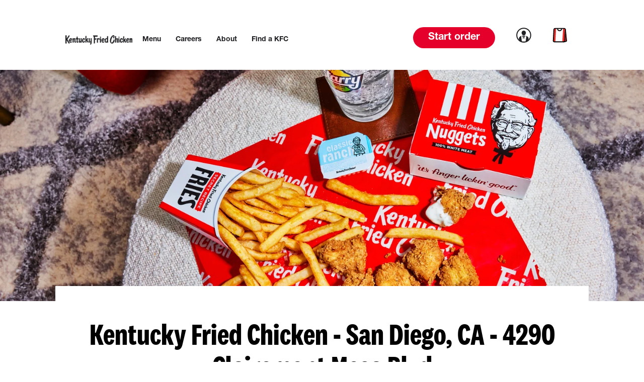

--- FILE ---
content_type: text/html; charset=utf-8
request_url: https://locations.kfc.com/ca/san-diego/4290-clairemont-mesa-blvd
body_size: 50431
content:
<!doctype html><html lang="en"><head><meta http-equiv="Content-Type" content="text/html; charset=utf-8"/><meta http-equiv="X-UA-Compatible" content="IE=edge"><link rel="dns-prefetch" href="//www.yext-pixel.com"><link rel="dns-prefetch" href="//a.cdnmktg.com"><link rel="dns-prefetch" href="//a.mktgcdn.com"><link rel="dns-prefetch" href="//dynl.mktgcdn.com"><link rel="dns-prefetch" href="//dynm.mktgcdn.com"><link rel="dns-prefetch" href="//www.google-analytics.com"><meta name="viewport" content="width=device-width, initial-scale=1, maximum-scale=5"><meta name="format-detection" content="telephone=no"><link rel="shortcut icon" href="../../permanent-b0b701/assets/images/favicon.0d22ff6f.ico"><meta name="description" content="Visit your local KFC® at 4290 Clairemont Mesa Blvd in CA for our delicious fried chicken buckets, chicken sandwiches, Famous Bowls and more!"><meta name="keywords" content="fried chicken near me, mac and cheese near me, chicken strips near me, chicken tenders near me, chicken restaurant near me, chicken sandwich near me, best fried chicken near me, mashed potatoes near me, chicken fingers near me, chicken pot pie near me, chicken nuggets near me, fried chicken sandwich near me, chicken bowls near me, spicy chicken near me, spicy chicken sandwich near me, fried chicken delivery near me, pot pies near me, fried chicken bucket near me, chicken family meals near me, fried chicken meals near me"><meta property="og:title" content="KFC® at 4290 Clairemont Mesa Blvd in San Diego, CA | KFC®"><meta property="og:description" content="Visit your local KFC® at 4290 Clairemont Mesa Blvd in CA for our delicious fried chicken buckets, chicken sandwiches, Famous Bowls and more!"><meta property="og:image" content="https://dynl.mktgcdn.com/p/oWmGoaHFbGL8czSuXLlsZAmBtcmjGKe8B0st7_0yBGg/150x150.png"><meta property="og:type" content="website"><meta property="og:url" content="https://locations.kfc.com/ca/san-diego/4290-clairemont-mesa-blvd"><meta name="twitter:card" content="summary"><link rel="canonical" href="https://locations.kfc.com/ca/san-diego/4290-clairemont-mesa-blvd" /><title>KFC® at 4290 Clairemont Mesa Blvd in San Diego, CA | KFC®</title><script data-cfasync="false" src="https://transcend-cdn.com/cm/d6de5d47-a47d-475d-b690-15a2f619e0f7/airgap.js"></script><script type="text/javascript">window.Yext = (function(Yext){Yext["BaseUrl"] = "../../"; return Yext;})(window.Yext || {});</script><script type="text/javascript">window.Yext = (function(Yext){Yext["locale"] = "en"; return Yext;})(window.Yext || {});</script><script id="monitoring-data" type="text/data">{"isStaging":false,"siteDomain":"locations.kfc.com","siteId":1568,"soyTemplateName":"locationEntity.layout"}</script><meta name="geo.position" content="32.832819874713955;-117.20136600765954"><meta name="geo.placename" content="San Diego,California"><meta name="geo.region" content="United States-CA"><style id="styles-41962efa-css">@font-face{font-family:FontAwesome;src:url(../../permanent-b0b701/assets/vendor/fontawesome-webfont.25a32416.eot);src:url(../../permanent-b0b701/assets/vendor/fontawesome-webfont.25a32416.eot) format("embedded-opentype"),url(../../permanent-b0b701/assets/vendor/fontawesome-webfont.e6cf7c6e.woff2) format("woff2"),url(../../permanent-b0b701/assets/vendor/fontawesome-webfont.c8ddf1e5.woff) format("woff"),url(../../permanent-b0b701/assets/vendor/fontawesome-webfont.1dc35d25.ttf) format("truetype"),url(../../permanent-b0b701/assets/vendor/fontawesome-webfont.d7c63908.svg) format("svg");font-weight:400;font-style:normal}.fa{display:inline-block;font:normal normal normal .875rem/1 FontAwesome;font-size:inherit;text-rendering:auto;-webkit-font-smoothing:antialiased;-moz-osx-font-smoothing:grayscale}.fa-lg{font-size:1.33333em;line-height:.75em;vertical-align:-15%}.fa-2x{font-size:2em}.fa-3x{font-size:3em}.fa-4x{font-size:4em}.fa-5x{font-size:5em}.fa-fw{width:1.28571em;text-align:center}.fa-ul{padding-left:0;margin-left:2.14286em;list-style-type:none}.fa-ul>li{position:relative}.fa-li{position:absolute;left:-2.14286em;width:2.14286em;top:.14286em;text-align:center}.fa-li.fa-lg{left:-1.85714em}.fa-border{padding:.2em .25em .15em;border:.08em solid #eee;border-radius:.1em}.fa-pull-left{float:left}.fa-pull-right{float:right}.fa.fa-pull-left{margin-right:.3em}.fa.fa-pull-right{margin-left:.3em}.pull-right{float:right}.pull-left{float:left}.fa.pull-left{margin-right:.3em}.fa.pull-right{margin-left:.3em}.fa-spin{-webkit-animation:fa-spin 2s linear infinite;animation:fa-spin 2s linear infinite}.fa-pulse{-webkit-animation:fa-spin 1s steps(8) infinite;animation:fa-spin 1s steps(8) infinite}@-webkit-keyframes fa-spin{0%{-webkit-transform:rotate(0deg);transform:rotate(0deg)}to{-webkit-transform:rotate(359deg);transform:rotate(359deg)}}@keyframes fa-spin{0%{-webkit-transform:rotate(0deg);transform:rotate(0deg)}to{-webkit-transform:rotate(359deg);transform:rotate(359deg)}}.fa-rotate-90{-ms-filter:"progid:DXImageTransform.Microsoft.BasicImage(rotation=1)";-webkit-transform:rotate(90deg);transform:rotate(90deg)}.fa-rotate-180{-ms-filter:"progid:DXImageTransform.Microsoft.BasicImage(rotation=2)";-webkit-transform:rotate(180deg);transform:rotate(180deg)}.fa-rotate-270{-ms-filter:"progid:DXImageTransform.Microsoft.BasicImage(rotation=3)";-webkit-transform:rotate(270deg);transform:rotate(270deg)}.fa-flip-horizontal{-ms-filter:"progid:DXImageTransform.Microsoft.BasicImage(rotation=0, mirror=1)";-webkit-transform:scaleX(-1);transform:scaleX(-1)}.fa-flip-vertical{-ms-filter:"progid:DXImageTransform.Microsoft.BasicImage(rotation=2, mirror=1)";-webkit-transform:scaleY(-1);transform:scaleY(-1)}:root .fa-flip-horizontal,:root .fa-flip-vertical,:root .fa-rotate-90,:root .fa-rotate-180,:root .fa-rotate-270{-webkit-filter:none;filter:none}.fa-stack{position:relative;display:inline-block;width:2em;height:2em;line-height:2em;vertical-align:middle}.fa-stack-1x,.fa-stack-2x{position:absolute;left:0;width:100%;text-align:center}.fa-stack-1x{line-height:inherit}.fa-stack-2x{font-size:2em}.fa-inverse{color:#fff}.fa-glass:before{content:"\F000"}.fa-music:before{content:"\F001"}.fa-search:before{content:"\F002"}.fa-envelope-o:before{content:"\F003"}.fa-heart:before{content:"\F004"}.fa-star:before{content:"\F005"}.fa-star-o:before{content:"\F006"}.fa-user:before{content:"\F007"}.fa-film:before{content:"\F008"}.fa-th-large:before{content:"\F009"}.fa-th:before{content:"\F00A"}.fa-th-list:before{content:"\F00B"}.fa-check:before{content:"\F00C"}.fa-close:before,.fa-remove:before,.fa-times:before{content:"\F00D"}.fa-search-plus:before{content:"\F00E"}.fa-search-minus:before{content:"\F010"}.fa-power-off:before{content:"\F011"}.fa-signal:before{content:"\F012"}.fa-cog:before,.fa-gear:before{content:"\F013"}.fa-trash-o:before{content:"\F014"}.fa-home:before{content:"\F015"}.fa-file-o:before{content:"\F016"}.fa-clock-o:before{content:"\F017"}.fa-road:before{content:"\F018"}.fa-download:before{content:"\F019"}.fa-arrow-circle-o-down:before{content:"\F01A"}.fa-arrow-circle-o-up:before{content:"\F01B"}.fa-inbox:before{content:"\F01C"}.fa-play-circle-o:before{content:"\F01D"}.fa-repeat:before,.fa-rotate-right:before{content:"\F01E"}.fa-refresh:before{content:"\F021"}.fa-list-alt:before{content:"\F022"}.fa-lock:before{content:"\F023"}.fa-flag:before{content:"\F024"}.fa-headphones:before{content:"\F025"}.fa-volume-off:before{content:"\F026"}.fa-volume-down:before{content:"\F027"}.fa-volume-up:before{content:"\F028"}.fa-qrcode:before{content:"\F029"}.fa-barcode:before{content:"\F02A"}.fa-tag:before{content:"\F02B"}.fa-tags:before{content:"\F02C"}.fa-book:before{content:"\F02D"}.fa-bookmark:before{content:"\F02E"}.fa-print:before{content:"\F02F"}.fa-camera:before{content:"\F030"}.fa-font:before{content:"\F031"}.fa-bold:before{content:"\F032"}.fa-italic:before{content:"\F033"}.fa-text-height:before{content:"\F034"}.fa-text-width:before{content:"\F035"}.fa-align-left:before{content:"\F036"}.fa-align-center:before{content:"\F037"}.fa-align-right:before{content:"\F038"}.fa-align-justify:before{content:"\F039"}.fa-list:before{content:"\F03A"}.fa-dedent:before,.fa-outdent:before{content:"\F03B"}.fa-indent:before{content:"\F03C"}.fa-video-camera:before{content:"\F03D"}.fa-image:before,.fa-photo:before,.fa-picture-o:before{content:"\F03E"}.fa-pencil:before{content:"\F040"}.fa-map-marker:before{content:"\F041"}.fa-adjust:before{content:"\F042"}.fa-tint:before{content:"\F043"}.fa-edit:before,.fa-pencil-square-o:before{content:"\F044"}.fa-share-square-o:before{content:"\F045"}.fa-check-square-o:before{content:"\F046"}.fa-arrows:before{content:"\F047"}.fa-step-backward:before{content:"\F048"}.fa-fast-backward:before{content:"\F049"}.fa-backward:before{content:"\F04A"}.fa-play:before{content:"\F04B"}.fa-pause:before{content:"\F04C"}.fa-stop:before{content:"\F04D"}.fa-forward:before{content:"\F04E"}.fa-fast-forward:before{content:"\F050"}.fa-step-forward:before{content:"\F051"}.fa-eject:before{content:"\F052"}.fa-chevron-left:before{content:"\F053"}.fa-chevron-right:before{content:"\F054"}.fa-plus-circle:before{content:"\F055"}.fa-minus-circle:before{content:"\F056"}.fa-times-circle:before{content:"\F057"}.fa-check-circle:before{content:"\F058"}.fa-question-circle:before{content:"\F059"}.fa-info-circle:before{content:"\F05A"}.fa-crosshairs:before{content:"\F05B"}.fa-times-circle-o:before{content:"\F05C"}.fa-check-circle-o:before{content:"\F05D"}.fa-ban:before{content:"\F05E"}.fa-arrow-left:before{content:"\F060"}.fa-arrow-right:before{content:"\F061"}.fa-arrow-up:before{content:"\F062"}.fa-arrow-down:before{content:"\F063"}.fa-mail-forward:before,.fa-share:before{content:"\F064"}.fa-expand:before{content:"\F065"}.fa-compress:before{content:"\F066"}.fa-plus:before{content:"\F067"}.fa-minus:before{content:"\F068"}.fa-asterisk:before{content:"\F069"}.fa-exclamation-circle:before{content:"\F06A"}.fa-gift:before{content:"\F06B"}.fa-leaf:before{content:"\F06C"}.fa-fire:before{content:"\F06D"}.fa-eye:before{content:"\F06E"}.fa-eye-slash:before{content:"\F070"}.fa-exclamation-triangle:before,.fa-warning:before{content:"\F071"}.fa-plane:before{content:"\F072"}.fa-calendar:before{content:"\F073"}.fa-random:before{content:"\F074"}.fa-comment:before{content:"\F075"}.fa-magnet:before{content:"\F076"}.fa-chevron-up:before{content:"\F077"}.fa-chevron-down:before{content:"\F078"}.fa-retweet:before{content:"\F079"}.fa-shopping-cart:before{content:"\F07A"}.fa-folder:before{content:"\F07B"}.fa-folder-open:before{content:"\F07C"}.fa-arrows-v:before{content:"\F07D"}.fa-arrows-h:before{content:"\F07E"}.fa-bar-chart-o:before,.fa-bar-chart:before{content:"\F080"}.fa-twitter-square:before{content:"\F081"}.fa-facebook-square:before{content:"\F082"}.fa-camera-retro:before{content:"\F083"}.fa-key:before{content:"\F084"}.fa-cogs:before,.fa-gears:before{content:"\F085"}.fa-comments:before{content:"\F086"}.fa-thumbs-o-up:before{content:"\F087"}.fa-thumbs-o-down:before{content:"\F088"}.fa-star-half:before{content:"\F089"}.fa-heart-o:before{content:"\F08A"}.fa-sign-out:before{content:"\F08B"}.fa-linkedin-square:before{content:"\F08C"}.fa-thumb-tack:before{content:"\F08D"}.fa-external-link:before{content:"\F08E"}.fa-sign-in:before{content:"\F090"}.fa-trophy:before{content:"\F091"}.fa-github-square:before{content:"\F092"}.fa-upload:before{content:"\F093"}.fa-lemon-o:before{content:"\F094"}.fa-phone:before{content:"\F095"}.fa-square-o:before{content:"\F096"}.fa-bookmark-o:before{content:"\F097"}.fa-phone-square:before{content:"\F098"}.fa-twitter:before{content:"\F099"}.fa-facebook-f:before,.fa-facebook:before{content:"\F09A"}.fa-github:before{content:"\F09B"}.fa-unlock:before{content:"\F09C"}.fa-credit-card:before{content:"\F09D"}.fa-feed:before,.fa-rss:before{content:"\F09E"}.fa-hdd-o:before{content:"\F0A0"}.fa-bullhorn:before{content:"\F0A1"}.fa-bell:before{content:"\F0F3"}.fa-certificate:before{content:"\F0A3"}.fa-hand-o-right:before{content:"\F0A4"}.fa-hand-o-left:before{content:"\F0A5"}.fa-hand-o-up:before{content:"\F0A6"}.fa-hand-o-down:before{content:"\F0A7"}.fa-arrow-circle-left:before{content:"\F0A8"}.fa-arrow-circle-right:before{content:"\F0A9"}.fa-arrow-circle-up:before{content:"\F0AA"}.fa-arrow-circle-down:before{content:"\F0AB"}.fa-globe:before{content:"\F0AC"}.fa-wrench:before{content:"\F0AD"}.fa-tasks:before{content:"\F0AE"}.fa-filter:before{content:"\F0B0"}.fa-briefcase:before{content:"\F0B1"}.fa-arrows-alt:before{content:"\F0B2"}.fa-group:before,.fa-users:before{content:"\F0C0"}.fa-chain:before,.fa-link:before{content:"\F0C1"}.fa-cloud:before{content:"\F0C2"}.fa-flask:before{content:"\F0C3"}.fa-cut:before,.fa-scissors:before{content:"\F0C4"}.fa-copy:before,.fa-files-o:before{content:"\F0C5"}.fa-paperclip:before{content:"\F0C6"}.fa-floppy-o:before,.fa-save:before{content:"\F0C7"}.fa-square:before{content:"\F0C8"}.fa-bars:before,.fa-navicon:before,.fa-reorder:before{content:"\F0C9"}.fa-list-ul:before{content:"\F0CA"}.fa-list-ol:before{content:"\F0CB"}.fa-strikethrough:before{content:"\F0CC"}.fa-underline:before{content:"\F0CD"}.fa-table:before{content:"\F0CE"}.fa-magic:before{content:"\F0D0"}.fa-truck:before{content:"\F0D1"}.fa-pinterest:before{content:"\F0D2"}.fa-pinterest-square:before{content:"\F0D3"}.fa-google-plus-square:before{content:"\F0D4"}.fa-google-plus:before{content:"\F0D5"}.fa-money:before{content:"\F0D6"}.fa-caret-down:before{content:"\F0D7"}.fa-caret-up:before{content:"\F0D8"}.fa-caret-left:before{content:"\F0D9"}.fa-caret-right:before{content:"\F0DA"}.fa-columns:before{content:"\F0DB"}.fa-sort:before,.fa-unsorted:before{content:"\F0DC"}.fa-sort-desc:before,.fa-sort-down:before{content:"\F0DD"}.fa-sort-asc:before,.fa-sort-up:before{content:"\F0DE"}.fa-envelope:before{content:"\F0E0"}.fa-linkedin:before{content:"\F0E1"}.fa-rotate-left:before,.fa-undo:before{content:"\F0E2"}.fa-gavel:before,.fa-legal:before{content:"\F0E3"}.fa-dashboard:before,.fa-tachometer:before{content:"\F0E4"}.fa-comment-o:before{content:"\F0E5"}.fa-comments-o:before{content:"\F0E6"}.fa-bolt:before,.fa-flash:before{content:"\F0E7"}.fa-sitemap:before{content:"\F0E8"}.fa-umbrella:before{content:"\F0E9"}.fa-clipboard:before,.fa-paste:before{content:"\F0EA"}.fa-lightbulb-o:before{content:"\F0EB"}.fa-exchange:before{content:"\F0EC"}.fa-cloud-download:before{content:"\F0ED"}.fa-cloud-upload:before{content:"\F0EE"}.fa-user-md:before{content:"\F0F0"}.fa-stethoscope:before{content:"\F0F1"}.fa-suitcase:before{content:"\F0F2"}.fa-bell-o:before{content:"\F0A2"}.fa-coffee:before{content:"\F0F4"}.fa-cutlery:before{content:"\F0F5"}.fa-file-text-o:before{content:"\F0F6"}.fa-building-o:before{content:"\F0F7"}.fa-hospital-o:before{content:"\F0F8"}.fa-ambulance:before{content:"\F0F9"}.fa-medkit:before{content:"\F0FA"}.fa-fighter-jet:before{content:"\F0FB"}.fa-beer:before{content:"\F0FC"}.fa-h-square:before{content:"\F0FD"}.fa-plus-square:before{content:"\F0FE"}.fa-angle-double-left:before{content:"\F100"}.fa-angle-double-right:before{content:"\F101"}.fa-angle-double-up:before{content:"\F102"}.fa-angle-double-down:before{content:"\F103"}.fa-angle-left:before{content:"\F104"}.fa-angle-right:before{content:"\F105"}.fa-angle-up:before{content:"\F106"}.fa-angle-down:before{content:"\F107"}.fa-desktop:before{content:"\F108"}.fa-laptop:before{content:"\F109"}.fa-tablet:before{content:"\F10A"}.fa-mobile-phone:before,.fa-mobile:before{content:"\F10B"}.fa-circle-o:before{content:"\F10C"}.fa-quote-left:before{content:"\F10D"}.fa-quote-right:before{content:"\F10E"}.fa-spinner:before{content:"\F110"}.fa-circle:before{content:"\F111"}.fa-mail-reply:before,.fa-reply:before{content:"\F112"}.fa-github-alt:before{content:"\F113"}.fa-folder-o:before{content:"\F114"}.fa-folder-open-o:before{content:"\F115"}.fa-smile-o:before{content:"\F118"}.fa-frown-o:before{content:"\F119"}.fa-meh-o:before{content:"\F11A"}.fa-gamepad:before{content:"\F11B"}.fa-keyboard-o:before{content:"\F11C"}.fa-flag-o:before{content:"\F11D"}.fa-flag-checkered:before{content:"\F11E"}.fa-terminal:before{content:"\F120"}.fa-code:before{content:"\F121"}.fa-mail-reply-all:before,.fa-reply-all:before{content:"\F122"}.fa-star-half-empty:before,.fa-star-half-full:before,.fa-star-half-o:before{content:"\F123"}.fa-location-arrow:before{content:"\F124"}.fa-crop:before{content:"\F125"}.fa-code-fork:before{content:"\F126"}.fa-chain-broken:before,.fa-unlink:before{content:"\F127"}.fa-question:before{content:"\F128"}.fa-info:before{content:"\F129"}.fa-exclamation:before{content:"\F12A"}.fa-superscript:before{content:"\F12B"}.fa-subscript:before{content:"\F12C"}.fa-eraser:before{content:"\F12D"}.fa-puzzle-piece:before{content:"\F12E"}.fa-microphone:before{content:"\F130"}.fa-microphone-slash:before{content:"\F131"}.fa-shield:before{content:"\F132"}.fa-calendar-o:before{content:"\F133"}.fa-fire-extinguisher:before{content:"\F134"}.fa-rocket:before{content:"\F135"}.fa-maxcdn:before{content:"\F136"}.fa-chevron-circle-left:before{content:"\F137"}.fa-chevron-circle-right:before{content:"\F138"}.fa-chevron-circle-up:before{content:"\F139"}.fa-chevron-circle-down:before{content:"\F13A"}.fa-html5:before{content:"\F13B"}.fa-css3:before{content:"\F13C"}.fa-anchor:before{content:"\F13D"}.fa-unlock-alt:before{content:"\F13E"}.fa-bullseye:before{content:"\F140"}.fa-ellipsis-h:before{content:"\F141"}.fa-ellipsis-v:before{content:"\F142"}.fa-rss-square:before{content:"\F143"}.fa-play-circle:before{content:"\F144"}.fa-ticket:before{content:"\F145"}.fa-minus-square:before{content:"\F146"}.fa-minus-square-o:before{content:"\F147"}.fa-level-up:before{content:"\F148"}.fa-level-down:before{content:"\F149"}.fa-check-square:before{content:"\F14A"}.fa-pencil-square:before{content:"\F14B"}.fa-external-link-square:before{content:"\F14C"}.fa-share-square:before{content:"\F14D"}.fa-compass:before{content:"\F14E"}.fa-caret-square-o-down:before,.fa-toggle-down:before{content:"\F150"}.fa-caret-square-o-up:before,.fa-toggle-up:before{content:"\F151"}.fa-caret-square-o-right:before,.fa-toggle-right:before{content:"\F152"}.fa-eur:before,.fa-euro:before{content:"\F153"}.fa-gbp:before{content:"\F154"}.fa-dollar:before,.fa-usd:before{content:"\F155"}.fa-inr:before,.fa-rupee:before{content:"\F156"}.fa-cny:before,.fa-jpy:before,.fa-rmb:before,.fa-yen:before{content:"\F157"}.fa-rouble:before,.fa-rub:before,.fa-ruble:before{content:"\F158"}.fa-krw:before,.fa-won:before{content:"\F159"}.fa-bitcoin:before,.fa-btc:before{content:"\F15A"}.fa-file:before{content:"\F15B"}.fa-file-text:before{content:"\F15C"}.fa-sort-alpha-asc:before{content:"\F15D"}.fa-sort-alpha-desc:before{content:"\F15E"}.fa-sort-amount-asc:before{content:"\F160"}.fa-sort-amount-desc:before{content:"\F161"}.fa-sort-numeric-asc:before{content:"\F162"}.fa-sort-numeric-desc:before{content:"\F163"}.fa-thumbs-up:before{content:"\F164"}.fa-thumbs-down:before{content:"\F165"}.fa-youtube-square:before{content:"\F166"}.fa-youtube:before{content:"\F167"}.fa-xing:before{content:"\F168"}.fa-xing-square:before{content:"\F169"}.fa-youtube-play:before{content:"\F16A"}.fa-dropbox:before{content:"\F16B"}.fa-stack-overflow:before{content:"\F16C"}.fa-instagram:before{content:"\F16D"}.fa-flickr:before{content:"\F16E"}.fa-adn:before{content:"\F170"}.fa-bitbucket:before{content:"\F171"}.fa-bitbucket-square:before{content:"\F172"}.fa-tumblr:before{content:"\F173"}.fa-tumblr-square:before{content:"\F174"}.fa-long-arrow-down:before{content:"\F175"}.fa-long-arrow-up:before{content:"\F176"}.fa-long-arrow-left:before{content:"\F177"}.fa-long-arrow-right:before{content:"\F178"}.fa-apple:before{content:"\F179"}.fa-windows:before{content:"\F17A"}.fa-android:before{content:"\F17B"}.fa-linux:before{content:"\F17C"}.fa-dribbble:before{content:"\F17D"}.fa-skype:before{content:"\F17E"}.fa-foursquare:before{content:"\F180"}.fa-trello:before{content:"\F181"}.fa-female:before{content:"\F182"}.fa-male:before{content:"\F183"}.fa-gittip:before,.fa-gratipay:before{content:"\F184"}.fa-sun-o:before{content:"\F185"}.fa-moon-o:before{content:"\F186"}.fa-archive:before{content:"\F187"}.fa-bug:before{content:"\F188"}.fa-vk:before{content:"\F189"}.fa-weibo:before{content:"\F18A"}.fa-renren:before{content:"\F18B"}.fa-pagelines:before{content:"\F18C"}.fa-stack-exchange:before{content:"\F18D"}.fa-arrow-circle-o-right:before{content:"\F18E"}.fa-arrow-circle-o-left:before{content:"\F190"}.fa-caret-square-o-left:before,.fa-toggle-left:before{content:"\F191"}.fa-dot-circle-o:before{content:"\F192"}.fa-wheelchair:before{content:"\F193"}.fa-vimeo-square:before{content:"\F194"}.fa-try:before,.fa-turkish-lira:before{content:"\F195"}.fa-plus-square-o:before{content:"\F196"}.fa-space-shuttle:before{content:"\F197"}.fa-slack:before{content:"\F198"}.fa-envelope-square:before{content:"\F199"}.fa-wordpress:before{content:"\F19A"}.fa-openid:before{content:"\F19B"}.fa-bank:before,.fa-institution:before,.fa-university:before{content:"\F19C"}.fa-graduation-cap:before,.fa-mortar-board:before{content:"\F19D"}.fa-yahoo:before{content:"\F19E"}.fa-google:before{content:"\F1A0"}.fa-reddit:before{content:"\F1A1"}.fa-reddit-square:before{content:"\F1A2"}.fa-stumbleupon-circle:before{content:"\F1A3"}.fa-stumbleupon:before{content:"\F1A4"}.fa-delicious:before{content:"\F1A5"}.fa-digg:before{content:"\F1A6"}.fa-pied-piper-pp:before{content:"\F1A7"}.fa-pied-piper-alt:before{content:"\F1A8"}.fa-drupal:before{content:"\F1A9"}.fa-joomla:before{content:"\F1AA"}.fa-language:before{content:"\F1AB"}.fa-fax:before{content:"\F1AC"}.fa-building:before{content:"\F1AD"}.fa-child:before{content:"\F1AE"}.fa-paw:before{content:"\F1B0"}.fa-spoon:before{content:"\F1B1"}.fa-cube:before{content:"\F1B2"}.fa-cubes:before{content:"\F1B3"}.fa-behance:before{content:"\F1B4"}.fa-behance-square:before{content:"\F1B5"}.fa-steam:before{content:"\F1B6"}.fa-steam-square:before{content:"\F1B7"}.fa-recycle:before{content:"\F1B8"}.fa-automobile:before,.fa-car:before{content:"\F1B9"}.fa-cab:before,.fa-taxi:before{content:"\F1BA"}.fa-tree:before{content:"\F1BB"}.fa-spotify:before{content:"\F1BC"}.fa-deviantart:before{content:"\F1BD"}.fa-soundcloud:before{content:"\F1BE"}.fa-database:before{content:"\F1C0"}.fa-file-pdf-o:before{content:"\F1C1"}.fa-file-word-o:before{content:"\F1C2"}.fa-file-excel-o:before{content:"\F1C3"}.fa-file-powerpoint-o:before{content:"\F1C4"}.fa-file-image-o:before,.fa-file-photo-o:before,.fa-file-picture-o:before{content:"\F1C5"}.fa-file-archive-o:before,.fa-file-zip-o:before{content:"\F1C6"}.fa-file-audio-o:before,.fa-file-sound-o:before{content:"\F1C7"}.fa-file-movie-o:before,.fa-file-video-o:before{content:"\F1C8"}.fa-file-code-o:before{content:"\F1C9"}.fa-vine:before{content:"\F1CA"}.fa-codepen:before{content:"\F1CB"}.fa-jsfiddle:before{content:"\F1CC"}.fa-life-bouy:before,.fa-life-buoy:before,.fa-life-ring:before,.fa-life-saver:before,.fa-support:before{content:"\F1CD"}.fa-circle-o-notch:before{content:"\F1CE"}.fa-ra:before,.fa-rebel:before,.fa-resistance:before{content:"\F1D0"}.fa-empire:before,.fa-ge:before{content:"\F1D1"}.fa-git-square:before{content:"\F1D2"}.fa-git:before{content:"\F1D3"}.fa-hacker-news:before,.fa-y-combinator-square:before,.fa-yc-square:before{content:"\F1D4"}.fa-tencent-weibo:before{content:"\F1D5"}.fa-qq:before{content:"\F1D6"}.fa-wechat:before,.fa-weixin:before{content:"\F1D7"}.fa-paper-plane:before,.fa-send:before{content:"\F1D8"}.fa-paper-plane-o:before,.fa-send-o:before{content:"\F1D9"}.fa-history:before{content:"\F1DA"}.fa-circle-thin:before{content:"\F1DB"}.fa-header:before{content:"\F1DC"}.fa-paragraph:before{content:"\F1DD"}.fa-sliders:before{content:"\F1DE"}.fa-share-alt:before{content:"\F1E0"}.fa-share-alt-square:before{content:"\F1E1"}.fa-bomb:before{content:"\F1E2"}.fa-futbol-o:before,.fa-soccer-ball-o:before{content:"\F1E3"}.fa-tty:before{content:"\F1E4"}.fa-binoculars:before{content:"\F1E5"}.fa-plug:before{content:"\F1E6"}.fa-slideshare:before{content:"\F1E7"}.fa-twitch:before{content:"\F1E8"}.fa-yelp:before{content:"\F1E9"}.fa-newspaper-o:before{content:"\F1EA"}.fa-wifi:before{content:"\F1EB"}.fa-calculator:before{content:"\F1EC"}.fa-paypal:before{content:"\F1ED"}.fa-google-wallet:before{content:"\F1EE"}.fa-cc-visa:before{content:"\F1F0"}.fa-cc-mastercard:before{content:"\F1F1"}.fa-cc-discover:before{content:"\F1F2"}.fa-cc-amex:before{content:"\F1F3"}.fa-cc-paypal:before{content:"\F1F4"}.fa-cc-stripe:before{content:"\F1F5"}.fa-bell-slash:before{content:"\F1F6"}.fa-bell-slash-o:before{content:"\F1F7"}.fa-trash:before{content:"\F1F8"}.fa-copyright:before{content:"\F1F9"}.fa-at:before{content:"\F1FA"}.fa-eyedropper:before{content:"\F1FB"}.fa-paint-brush:before{content:"\F1FC"}.fa-birthday-cake:before{content:"\F1FD"}.fa-area-chart:before{content:"\F1FE"}.fa-pie-chart:before{content:"\F200"}.fa-line-chart:before{content:"\F201"}.fa-lastfm:before{content:"\F202"}.fa-lastfm-square:before{content:"\F203"}.fa-toggle-off:before{content:"\F204"}.fa-toggle-on:before{content:"\F205"}.fa-bicycle:before{content:"\F206"}.fa-bus:before{content:"\F207"}.fa-ioxhost:before{content:"\F208"}.fa-angellist:before{content:"\F209"}.fa-cc:before{content:"\F20A"}.fa-ils:before,.fa-shekel:before,.fa-sheqel:before{content:"\F20B"}.fa-meanpath:before{content:"\F20C"}.fa-buysellads:before{content:"\F20D"}.fa-connectdevelop:before{content:"\F20E"}.fa-dashcube:before{content:"\F210"}.fa-forumbee:before{content:"\F211"}.fa-leanpub:before{content:"\F212"}.fa-sellsy:before{content:"\F213"}.fa-shirtsinbulk:before{content:"\F214"}.fa-simplybuilt:before{content:"\F215"}.fa-skyatlas:before{content:"\F216"}.fa-cart-plus:before{content:"\F217"}.fa-cart-arrow-down:before{content:"\F218"}.fa-diamond:before{content:"\F219"}.fa-ship:before{content:"\F21A"}.fa-user-secret:before{content:"\F21B"}.fa-motorcycle:before{content:"\F21C"}.fa-street-view:before{content:"\F21D"}.fa-heartbeat:before{content:"\F21E"}.fa-venus:before{content:"\F221"}.fa-mars:before{content:"\F222"}.fa-mercury:before{content:"\F223"}.fa-intersex:before,.fa-transgender:before{content:"\F224"}.fa-transgender-alt:before{content:"\F225"}.fa-venus-double:before{content:"\F226"}.fa-mars-double:before{content:"\F227"}.fa-venus-mars:before{content:"\F228"}.fa-mars-stroke:before{content:"\F229"}.fa-mars-stroke-v:before{content:"\F22A"}.fa-mars-stroke-h:before{content:"\F22B"}.fa-neuter:before{content:"\F22C"}.fa-genderless:before{content:"\F22D"}.fa-facebook-official:before{content:"\F230"}.fa-pinterest-p:before{content:"\F231"}.fa-whatsapp:before{content:"\F232"}.fa-server:before{content:"\F233"}.fa-user-plus:before{content:"\F234"}.fa-user-times:before{content:"\F235"}.fa-bed:before,.fa-hotel:before{content:"\F236"}.fa-viacoin:before{content:"\F237"}.fa-train:before{content:"\F238"}.fa-subway:before{content:"\F239"}.fa-medium:before{content:"\F23A"}.fa-y-combinator:before,.fa-yc:before{content:"\F23B"}.fa-optin-monster:before{content:"\F23C"}.fa-opencart:before{content:"\F23D"}.fa-expeditedssl:before{content:"\F23E"}.fa-battery-4:before,.fa-battery-full:before{content:"\F240"}.fa-battery-3:before,.fa-battery-three-quarters:before{content:"\F241"}.fa-battery-2:before,.fa-battery-half:before{content:"\F242"}.fa-battery-1:before,.fa-battery-quarter:before{content:"\F243"}.fa-battery-0:before,.fa-battery-empty:before{content:"\F244"}.fa-mouse-pointer:before{content:"\F245"}.fa-i-cursor:before{content:"\F246"}.fa-object-group:before{content:"\F247"}.fa-object-ungroup:before{content:"\F248"}.fa-sticky-note:before{content:"\F249"}.fa-sticky-note-o:before{content:"\F24A"}.fa-cc-jcb:before{content:"\F24B"}.fa-cc-diners-club:before{content:"\F24C"}.fa-clone:before{content:"\F24D"}.fa-balance-scale:before{content:"\F24E"}.fa-hourglass-o:before{content:"\F250"}.fa-hourglass-1:before,.fa-hourglass-start:before{content:"\F251"}.fa-hourglass-2:before,.fa-hourglass-half:before{content:"\F252"}.fa-hourglass-3:before,.fa-hourglass-end:before{content:"\F253"}.fa-hourglass:before{content:"\F254"}.fa-hand-grab-o:before,.fa-hand-rock-o:before{content:"\F255"}.fa-hand-paper-o:before,.fa-hand-stop-o:before{content:"\F256"}.fa-hand-scissors-o:before{content:"\F257"}.fa-hand-lizard-o:before{content:"\F258"}.fa-hand-spock-o:before{content:"\F259"}.fa-hand-pointer-o:before{content:"\F25A"}.fa-hand-peace-o:before{content:"\F25B"}.fa-trademark:before{content:"\F25C"}.fa-registered:before{content:"\F25D"}.fa-creative-commons:before{content:"\F25E"}.fa-gg:before{content:"\F260"}.fa-gg-circle:before{content:"\F261"}.fa-tripadvisor:before{content:"\F262"}.fa-odnoklassniki:before{content:"\F263"}.fa-odnoklassniki-square:before{content:"\F264"}.fa-get-pocket:before{content:"\F265"}.fa-wikipedia-w:before{content:"\F266"}.fa-safari:before{content:"\F267"}.fa-chrome:before{content:"\F268"}.fa-firefox:before{content:"\F269"}.fa-opera:before{content:"\F26A"}.fa-internet-explorer:before{content:"\F26B"}.fa-television:before,.fa-tv:before{content:"\F26C"}.fa-contao:before{content:"\F26D"}.fa-500px:before{content:"\F26E"}.fa-amazon:before{content:"\F270"}.fa-calendar-plus-o:before{content:"\F271"}.fa-calendar-minus-o:before{content:"\F272"}.fa-calendar-times-o:before{content:"\F273"}.fa-calendar-check-o:before{content:"\F274"}.fa-industry:before{content:"\F275"}.fa-map-pin:before{content:"\F276"}.fa-map-signs:before{content:"\F277"}.fa-map-o:before{content:"\F278"}.fa-map:before{content:"\F279"}.fa-commenting:before{content:"\F27A"}.fa-commenting-o:before{content:"\F27B"}.fa-houzz:before{content:"\F27C"}.fa-vimeo:before{content:"\F27D"}.fa-black-tie:before{content:"\F27E"}.fa-fonticons:before{content:"\F280"}.fa-reddit-alien:before{content:"\F281"}.fa-edge:before{content:"\F282"}.fa-credit-card-alt:before{content:"\F283"}.fa-codiepie:before{content:"\F284"}.fa-modx:before{content:"\F285"}.fa-fort-awesome:before{content:"\F286"}.fa-usb:before{content:"\F287"}.fa-product-hunt:before{content:"\F288"}.fa-mixcloud:before{content:"\F289"}.fa-scribd:before{content:"\F28A"}.fa-pause-circle:before{content:"\F28B"}.fa-pause-circle-o:before{content:"\F28C"}.fa-stop-circle:before{content:"\F28D"}.fa-stop-circle-o:before{content:"\F28E"}.fa-shopping-bag:before{content:"\F290"}.fa-shopping-basket:before{content:"\F291"}.fa-hashtag:before{content:"\F292"}.fa-bluetooth:before{content:"\F293"}.fa-bluetooth-b:before{content:"\F294"}.fa-percent:before{content:"\F295"}.fa-gitlab:before{content:"\F296"}.fa-wpbeginner:before{content:"\F297"}.fa-wpforms:before{content:"\F298"}.fa-envira:before{content:"\F299"}.fa-universal-access:before{content:"\F29A"}.fa-wheelchair-alt:before{content:"\F29B"}.fa-question-circle-o:before{content:"\F29C"}.fa-blind:before{content:"\F29D"}.fa-audio-description:before{content:"\F29E"}.fa-volume-control-phone:before{content:"\F2A0"}.fa-braille:before{content:"\F2A1"}.fa-assistive-listening-systems:before{content:"\F2A2"}.fa-american-sign-language-interpreting:before,.fa-asl-interpreting:before{content:"\F2A3"}.fa-deaf:before,.fa-deafness:before,.fa-hard-of-hearing:before{content:"\F2A4"}.fa-glide:before{content:"\F2A5"}.fa-glide-g:before{content:"\F2A6"}.fa-sign-language:before,.fa-signing:before{content:"\F2A7"}.fa-low-vision:before{content:"\F2A8"}.fa-viadeo:before{content:"\F2A9"}.fa-viadeo-square:before{content:"\F2AA"}.fa-snapchat:before{content:"\F2AB"}.fa-snapchat-ghost:before{content:"\F2AC"}.fa-snapchat-square:before{content:"\F2AD"}.fa-pied-piper:before{content:"\F2AE"}.fa-first-order:before{content:"\F2B0"}.fa-yoast:before{content:"\F2B1"}.fa-themeisle:before{content:"\F2B2"}.fa-google-plus-circle:before,.fa-google-plus-official:before{content:"\F2B3"}.fa-fa:before,.fa-font-awesome:before{content:"\F2B4"}@font-face{font-family:Helvetica Neue;src:url(../../permanent-b0b701/assets/fonts/HelveticaNeue-Roman.346fef9b.otf);font-weight:400;font-style:normal}@font-face{font-family:Helvetica Neue;src:url(../../permanent-b0b701/assets/fonts/HelveticaNeue-Bold.120264a3.otf);font-weight:700;font-style:normal}@font-face{font-family:Helvetica Neue;src:url(../../permanent-b0b701/assets/fonts/HelveticaNeue-Light.47caac1c.otf);font-weight:300;font-style:normal}@font-face{font-family:Helvetica Neue;src:url(../../permanent-b0b701/assets/fonts/HelveticaNeue-Medium.036b63e1.otf);font-weight:600;font-style:normal}@font-face{font-family:Overpass;src:url(../../permanent-b0b701/assets/fonts/Overpass-Regular.782132ad.eot);src:url(../../permanent-b0b701/assets/fonts/Overpass-Regular.782132ad.eot) format("embedded-opentype"),url(../../permanent-b0b701/assets/fonts/Overpass-Regular.78bd5e36.woff) format("woff"),url(../../permanent-b0b701/assets/fonts/Overpass-Regular.72405bce.ttf) format("truetype"),url(../../permanent-b0b701/assets/fonts/Overpass-Regular.e4b86783.svg) format("svg");font-weight:400;font-style:normal}@font-face{font-family:Overpass;src:url(../../permanent-b0b701/assets/fonts/Overpass-Bold.200c50e7.eot);src:url(../../permanent-b0b701/assets/fonts/Overpass-Bold.200c50e7.eot) format("embedded-opentype"),url(../../permanent-b0b701/assets/fonts/Overpass-Bold.14508ed1.woff) format("woff"),url(../../permanent-b0b701/assets/fonts/Overpass-Bold.e8dc705f.ttf) format("truetype"),url(../../permanent-b0b701/assets/fonts/Overpass-Bold.720f171c.svg) format("svg");font-weight:700;font-style:normal}@font-face{font-family:Overpass;src:url(../../permanent-b0b701/assets/fonts/Overpass-Light.3aba6abe.eot);src:url(../../permanent-b0b701/assets/fonts/Overpass-Light.3aba6abe.eot) format("embedded-opentype"),url(../../permanent-b0b701/assets/fonts/Overpass-Light.f14ed69f.woff) format("woff"),url(../../permanent-b0b701/assets/fonts/Overpass-Light.2d6d9b1f.ttf) format("truetype"),url(../../permanent-b0b701/assets/fonts/Overpass-Light.f1e95bbb.svg) format("svg");font-weight:300;font-style:normal}@font-face{font-family:Overpass;src:url(../../permanent-b0b701/assets/fonts/Overpass-SemiBold.62b64853.eot);src:url(../../permanent-b0b701/assets/fonts/Overpass-SemiBold.62b64853.eot) format("embedded-opentype"),url(../../permanent-b0b701/assets/fonts/Overpass-SemiBold.4d2536ad.woff) format("woff"),url(../../permanent-b0b701/assets/fonts/Overpass-SemiBold.89057026.ttf) format("truetype"),url(../../permanent-b0b701/assets/fonts/Overpass-SemiBold.b852fb10.svg) format("svg");font-weight:600;font-style:normal}@font-face{font-family:Overpass;src:url(../../permanent-b0b701/assets/fonts/Overpass-Black.41bd0710.eot);src:url(../../permanent-b0b701/assets/fonts/Overpass-Black.41bd0710.eot) format("embedded-opentype"),url(../../permanent-b0b701/assets/fonts/Overpass-Black.364dcbf9.woff) format("woff"),url(../../permanent-b0b701/assets/fonts/Overpass-Black.97f01bc9.ttf) format("truetype"),url(../../permanent-b0b701/assets/fonts/Overpass-Black.486271ff.svg) format("svg");font-weight:900;font-style:normal;font-stretch:condensed}@font-face{font-family:National;src:url(../../permanent-b0b701/assets/fonts/NationalCondensed-Bold.2d77de61.eot);src:url(../../permanent-b0b701/assets/fonts/NationalCondensed-Bold.2d77de61.eot) format("embedded-opentype"),url(../../permanent-b0b701/assets/fonts/NationalCondensed-Bold.55817e75.woff) format("woff"),url(../../permanent-b0b701/assets/fonts/NationalCondensed-Bold.672471ca.woff2) format("woff2");font-weight:700;font-style:normal;font-stretch:condensed}a,abbr,acronym,address,applet,article,aside,audio,b,big,blockquote,body,button,canvas,caption,center,cite,code,dd,del,details,dfn,div,dl,dt,em,embed,fieldset,figcaption,figure,footer,form,h1,h2,h3,h4,h5,h6,header,hgroup,html,i,iframe,img,input,ins,kbd,label,legend,li,mark,menu,nav,object,ol,output,p,pre,q,ruby,s,samp,section,small,span,strike,strong,sub,summary,sup,table,tbody,td,tfoot,th,thead,time,tr,tt,u,ul,var,video{-webkit-font-smoothing:antialiased;-moz-osx-font-smoothing:grayscale;border:0;border-radius:0;color:inherit;font:inherit;font-size:100%;margin:0;padding:0;vertical-align:baseline;text-decoration:none}article,aside,details,figcaption,figure,footer,header,hgroup,menu,nav,section{display:block}body{line-height:normal;font-family:Overpass,Helvetica Neue,Helvetica,Arial,sans-serif;font-weight:400;display:-webkit-box;display:-ms-flexbox;display:flex;-webkit-box-orient:vertical;-webkit-box-direction:normal;-ms-flex-direction:column;flex-direction:column;width:100%;min-height:100%;-webkit-box-flex:1;-ms-flex-positive:1;flex-grow:1}ol,ul{list-style:none}blockquote,q{quotes:none}blockquote:after,blockquote:before,q:after,q:before{content:"";content:none}table{border-collapse:collapse;border-spacing:0}*,:after,:before{-webkit-box-sizing:border-box;box-sizing:border-box}*{word-wrap:break-word;overflow-wrap:break-word}html{-webkit-text-size-adjust:100%;min-height:100%;display:-webkit-box;display:-ms-flexbox;display:flex}img,svg{max-width:100%;max-height:100%}button,textarea{-webkit-appearance:none;-moz-appearance:none;appearance:none}abbr,abbr[title]{text-decoration:none;border-bottom:none}button{background:none;cursor:pointer}.xYextDebug{--settings-accent:$analytics-debugger-settings-accent;--settings-text:$analytics-debugger-settings-text;--tooltip-background:$analytics-debugger-tooltip-background;--tooltip-text:$analytics-debugger-tooltip-text;--scope-background:$analytics-debugger-scope-background;--scope-text:$analytics-debugger-scope-text}.xYextDebug a:not(.no-tooltip),.xYextDebug button:not(.no-tooltip),.xYextDebug input:not(.no-tooltip){outline:.0625rem dashed #00f}.xYextDebug [data-ya-track]{outline:.0625rem solid #00f}.xYextDebug [data-ya-scope]{outline:.0625rem dashed green}.xYextDebug .Highlight{-webkit-animation-name:pulse;animation-name:pulse;-webkit-animation-duration:2s;animation-duration:2s;-webkit-animation-iteration-count:infinite;animation-iteration-count:infinite;outline:.125rem dashed #000;padding:.5rem 1rem}.xYextDebug .Tooltip{background:var(--tooltip-background);color:var(--tooltip-text);position:absolute;padding:.3125rem .625rem;border-radius:.25rem;-webkit-transition:all .3s ease-out;transition:all .3s ease-out;font-size:.75rem;z-index:99998}img[src*="www.yext-pixel.com"]{position:absolute}@-webkit-keyframes pulse{0%{background:transparent}50%{background:rgba(0,0,0,.15)}to{background:transparent}}@keyframes pulse{0%{background:transparent}50%{background:rgba(0,0,0,.15)}to{background:transparent}}.Analytics{position:fixed;height:80%;top:10%;bottom:10%;right:-15.625rem;-webkit-transition:right .3s ease-out;transition:right .3s ease-out;width:21.875rem;color:var(--settings-text);display:-webkit-box!important;display:-ms-flexbox!important;display:flex!important;z-index:99999}.Analytics.show{right:0}.Analytics-toggles{width:6.25rem;border-top-left-radius:.25rem;border-bottom-left-radius:.25rem;background:rgba(0,0,0,.75);margin:auto;display:-webkit-box;display:-ms-flexbox;display:flex;-webkit-box-orient:vertical;-webkit-box-direction:normal;-ms-flex-direction:column;flex-direction:column;border-right:.0625rem solid #fff}.Analytics-toggles--item{outline:none;text-align:center;padding:.625rem}.Analytics-toggles--item:not(:last-child){border-bottom:.0625rem solid #fff}.Analytics-toggles--item:hover{cursor:pointer}.Analytics-toggles--item.active,.Analytics-toggles--item:hover{background:var(--settings-accent)}.Analytics-toggles--item.active:first-child,.Analytics-toggles--item:hover:first-child{border-top-left-radius:.25rem}.Analytics-tabs,.Analytics-toggles--item.active:last-child,.Analytics-toggles--item:hover:last-child{border-bottom-left-radius:.25rem}.Analytics-tabs{width:15.625rem;border-top-left-radius:.25rem;background:rgba(0,0,0,.75)}.Analytics-tabs--footerToggle{min-height:2.875rem;width:100%;text-align:left;padding:.625rem 1.25rem;border-top:.0625rem solid #fff;border-bottom-left-radius:.25rem;outline:none}.Analytics-tabs--footerToggle:not(.active):hover{background:hsla(0,0%,100%,.3)}.Analytics-tabs--footerToggle:hover{cursor:pointer}.Analytics-tabs--footerToggle.active,.Analytics-tabs--title{background:var(--settings-accent)}.Analytics-tabs--title{color:var(--settings-text);padding:1.25rem;border-bottom:.0625rem solid #fff;border-top-left-radius:.25rem}.Analytics-tabs--search{outline:none;background:transparent;padding:.625rem 1.25rem;border-bottom:.0625rem solid #fff;width:100%}.Analytics-tabs--item{display:none}.Analytics-tabs--item.active{display:-webkit-box;display:-ms-flexbox;display:flex;-webkit-box-orient:vertical;-webkit-box-direction:normal;-ms-flex-direction:column;flex-direction:column;height:100%}.Analytics-list{overflow-y:scroll;-webkit-box-flex:1;-ms-flex-positive:1;flex-grow:1}.Analytics-list--item{display:-webkit-box;display:-ms-flexbox;display:flex;-ms-flex-wrap:wrap;flex-wrap:wrap;-webkit-box-pack:justify;-ms-flex-pack:justify;justify-content:space-between;-webkit-box-align:center;-ms-flex-align:center;align-items:center}.Analytics-list--item:not(:last-child),.Settings-input{border-bottom:.0625rem solid #fff}.Settings-input{display:none;outline:none;width:100%;margin-bottom:.625rem;margin-left:1.25rem;margin-right:1.25rem;background:transparent}.edit .Settings-input{display:block}.Settings-toggle{display:-webkit-box;display:-ms-flexbox;display:flex;-webkit-box-pack:justify;-ms-flex-pack:justify;justify-content:space-between;outline:none;-webkit-box-align:center;-ms-flex-align:center;align-items:center;width:100%;padding:.625rem 1.25rem}.Settings-toggle:hover{background:hsla(0,0%,100%,.3);cursor:pointer}.Settings-accent,.Settings-sbc,.Settings-stc,.Settings-tbc,.Settings-text,.Settings-ttc{height:.875rem;width:.875rem;border:.0625rem solid #fff}.Settings-tbc{background:var(--tooltip-background)}.Settings-ttc{background:var(--tooltip-text)}.Settings-accent{background:var(--settings-accent)}.Settings-text{background:var(--settings-text)}.Settings-sbc{background:var(--scope-background)}.Settings-stc{background:var(--scope-text)}.EventNameTab-button{padding:.625rem 1.25rem;text-align:left;width:100%}.EventNameTab-button--active{background:var(--settings-accent);outline:none}.EventNameTab-button:not(.EventNameTab-button--active):hover{background:hsla(0,0%,100%,.3);cursor:pointer}.Scope{position:absolute;padding:.625rem;outline:.0625rem solid var(--settings-accent);background:var(--scope-background);color:var(--scope-text);z-index:2147483647}.c-Autocomplete{color:#000;background:#f9f9f9;position:absolute}.c-Autocomplete-instructions{display:none}.c-Autocomplete--expanded .c-Autocomplete-attrContainer{display:-webkit-box;display:-ms-flexbox;display:flex;-webkit-box-pack:end;-ms-flex-pack:end;justify-content:flex-end}.c-Autocomplete-attrContainer{display:none}.c-Autocomplete-matchedSubstr{font-weight:700}.c-Autocomplete-item{padding:.625rem;text-overflow:ellipsis;overflow:hidden;white-space:nowrap}.c-Autocomplete-item:hover{background-color:#e6e6e6;border-top-color:#e6e6e6;border-bottom-color:#e6e6e6}.c-Autocomplete-item[aria-selected=true]{background-color:rgba(192,206,255,.95);border-top-color:rgba(192,206,255,.95);border-bottom-color:rgba(192,206,255,.95)}.About--ace{padding-bottom:5rem}.About--ace .About-row{display:-webkit-box;display:-ms-flexbox;display:flex;margin-left:-1.25rem;margin-right:-1.25rem}@media (max-width:61.9375rem){.About--ace .About-row{-webkit-box-orient:vertical;-webkit-box-direction:normal;-ms-flex-direction:column;flex-direction:column}}.About--ace .About-col{-webkit-box-flex:0;-ms-flex:0 1 auto;flex:0 1 auto;width:100%}.About--ace .About-col:not(:first-child){margin-left:2.5rem}@media (max-width:61.9375rem){.About--ace .About-col:not(:first-child){margin-left:0}}.About--ace .About-content{display:-webkit-box;display:-ms-flexbox;display:flex;-webkit-box-pack:center;-ms-flex-pack:center;justify-content:center;-webkit-box-orient:vertical;-webkit-box-direction:normal;-ms-flex-direction:column;flex-direction:column}.About--ace .About-buttonWrapper,.About--ace .About-content,.About--ace .About-title{width:100%;padding-left:1.25rem;padding-right:1.25rem}.About--ace .About-title{text-align:center}.About--ace .About-content{margin-top:2.5rem}@media (min-width:48rem) and (max-width:61.9375rem){.About--ace .About-description{width:66.66667%}}@media (min-width:48rem){.About--ace .About-description{margin-left:auto;margin-right:auto}}.About--ace .About-buttonWrapper{text-align:center;margin-top:2.5rem}.Breadcrumbs--ace .c-bread-crumbs{list-style:none}.Breadcrumbs--ace .c-bread-crumbs-item{display:inline-block;padding:1.25rem .625rem}.Breadcrumbs--ace .c-bread-crumbs-item:not(:last-child):after{content:url(../../permanent-b0b701/assets/images/angle.c0b9bb24.svg);vertical-align:-.375rem}.Breadcrumbs--ace .c-bread-crumbs-item:hover,.Breadcrumbs--ace .c-bread-crumbs-item:last-child{text-decoration:none}.Directory--ace{margin-left:auto;margin-right:auto;padding-left:1.25rem;padding-right:1.25rem;width:100%;padding-bottom:5rem}@media (min-width:48rem){.Directory--ace{width:48rem;padding-left:1.25rem;padding-right:1.25rem}}@media (min-width:62rem){.Directory--ace{width:62rem;padding-left:1.25rem;padding-right:1.25rem}}@media (min-width:66.25rem){.Directory--ace{width:66.25rem;padding-left:1.25rem;padding-right:1.25rem}}.Directory--ace .Directory-row{display:-webkit-box;display:-ms-flexbox;display:flex;-ms-flex-wrap:wrap;flex-wrap:wrap;margin-left:-1.25rem;margin-right:-1.25rem}.Directory--ace .Directory-title{width:100%;padding-left:1.25rem;padding-right:1.25rem;margin-top:2.5rem}.Directory--ace .Directory-content{margin-top:2.5rem}@media (max-width:47.9375rem){.Directory--ace .Directory-listTeaser{width:100%;margin-left:1.25rem;margin-right:1.25rem}.Directory--ace .Directory-listTeaser:not(:last-child){border-bottom:.0625rem solid #666;padding-bottom:2.5rem;margin-bottom:2.5rem}}@media (min-width:48rem){.Directory--ace .Directory-listTeaser{width:50%;padding-left:1.25rem;padding-right:1.25rem;padding-bottom:2.5rem}}@media (min-width:62rem){.Directory--ace .Directory-listTeaser{width:25%}}@media (min-width:48rem) and (max-width:61.9375rem){.Directory--ace .Directory-listLinks{-webkit-column-count:2;-moz-column-count:2;column-count:2}}@media (min-width:62rem) and (max-width:66.1875rem){.Directory--ace .Directory-listLinks{-webkit-column-count:3;-moz-column-count:3;column-count:3}}@media (min-width:66.25rem){.Directory--ace .Directory-listLinks{-webkit-column-count:4;-moz-column-count:4;column-count:4}}.Directory--ace .Directory-listItem{text-transform:uppercase}.Directory--ace .Directory-listLink{display:inline-block;margin-bottom:1.25rem}.Directory--ace .Directory-listLink:after{content:attr(data-count);margin-left:1ch}.Events--ace .Event{display:-webkit-box;display:-ms-flexbox;display:flex;-webkit-box-orient:vertical;-webkit-box-direction:normal;-ms-flex-direction:column;flex-direction:column;margin-top:2.5rem;color:#12131e}@media (min-width:48rem){.Events--ace .Event{-webkit-box-orient:horizontal;-webkit-box-direction:normal;-ms-flex-direction:row;flex-direction:row}.Events--ace .Event:not(:last-child){padding-bottom:2.5rem;border-bottom:.0625rem solid #a6b0b9}}@media (min-width:48rem){.Events--ace .Event-details,.Events--ace .Event-imageWrapper{-ms-flex-preferred-size:50%;flex-basis:50%}}@media (min-width:48rem){.Events--ace .Event-details:nth-child(4){margin-left:1.25rem;margin-right:1.25rem}}@media (min-width:62rem){.Events--ace .Event-details:nth-child(4){margin-left:2.5rem;margin-right:2.5rem}}.Events--ace .Event-imageWrapper{text-align:left;margin-right:2.5rem;-o-object-fit:cover;object-fit:cover}@media (max-width:47.9375rem){.Events--ace .Event-imageWrapper{margin-right:0;margin-bottom:1.25rem}}.Events--ace .Event-title{font-size:1.25rem;font-weight:300;line-height:1.6}@media (min-width:48rem){.Events--ace .Event-title{font-size:1.5rem;line-height:1.17}}.Events--ace .Event-date,.Events--ace .Event-time,.Events--ace .Event-type{font-size:.875rem;line-height:1.43}.Events--ace .Event-date,.Events--ace .Event-time{font-weight:700}.Events--ace .Event-title,.Events--ace .Event-type{margin-bottom:1.25rem}.Events--ace .Event-time{margin-bottom:.625rem}.Events--ace .Event-description{line-height:1.5;font-size:1rem}@media (min-width:48rem){.Events--ace .Event-description{margin-bottom:1.25rem}}.Events--ace .EventList-title{font-weight:300;text-align:center;font-size:2rem;margin-bottom:1.25rem;line-height:1.25}.Footer--ace .icon{height:2.75rem;width:2.75rem}.Footer--ace .Footer--ace{padding-top:1.25rem;padding-bottom:1.25rem}.Footer--ace .Footer-linksWrapper{display:-webkit-box;display:-ms-flexbox;display:flex;-webkit-box-pack:justify;-ms-flex-pack:justify;justify-content:space-between;-webkit-box-align:center;-ms-flex-align:center;align-items:center;-webkit-box-orient:vertical;-webkit-box-direction:normal;-ms-flex-direction:column;flex-direction:column;text-align:center}@media (min-width:62rem){.Footer--ace .Footer-linksWrapper{-webkit-box-orient:horizontal;-webkit-box-direction:normal;-ms-flex-direction:row;flex-direction:row;-webkit-box-align:start;-ms-flex-align:start;align-items:flex-start;text-align:left}}.Footer--ace .Footer-social{display:-webkit-box;display:-ms-flexbox;display:flex;-webkit-box-align:center;-ms-flex-align:center;align-items:center;-ms-flex-negative:0;flex-shrink:0;margin-top:1.25rem}@media (min-width:62rem){.Footer--ace .Footer-social{margin-top:0}}.Footer--ace .Footer-links{display:-webkit-box;display:-ms-flexbox;display:flex;-webkit-box-orient:vertical;-webkit-box-direction:normal;-ms-flex-direction:column;flex-direction:column;-ms-flex-wrap:wrap;flex-wrap:wrap;line-height:2.75rem}@media (min-width:62rem){.Footer--ace .Footer-links{-webkit-box-orient:horizontal;-webkit-box-direction:normal;-ms-flex-direction:row;flex-direction:row;-webkit-box-align:center;-ms-flex-align:center;align-items:center}}@media (min-width:62rem){.Footer--ace .Footer-link{margin-right:2.5rem}}.Footer--ace .Footer-link:not(:last-child){margin-bottom:.3125rem}@media (min-width:62rem){.Footer--ace .Footer-link:not(:last-child){margin-bottom:0}}.Footer--ace .Footer-text{text-align:center;margin-top:1.25rem}@media (min-width:62rem){.Footer--ace .Footer-text{text-align:left}}.Footer--mobile .Footer--ace{padding-top:1.25rem;padding-bottom:1.25rem}.Footer--mobile .Footer-linksWrapper{-webkit-box-pack:justify;-ms-flex-pack:justify;justify-content:space-between;-webkit-box-orient:vertical;-webkit-box-direction:normal;-ms-flex-direction:column;flex-direction:column;text-align:center}.Footer--mobile .Footer-linksWrapper,.Footer--mobile .Footer-social{display:-webkit-box;display:-ms-flexbox;display:flex;-webkit-box-align:center;-ms-flex-align:center;align-items:center}.Footer--mobile .Footer-social{-ms-flex-negative:0;flex-shrink:0;margin-top:1.25rem}.Footer--mobile .Footer-links{display:-webkit-box;display:-ms-flexbox;display:flex;-webkit-box-orient:vertical;-webkit-box-direction:normal;-ms-flex-direction:column;flex-direction:column;-ms-flex-wrap:wrap;flex-wrap:wrap;line-height:2.75rem}.Footer--mobile .Footer-link:not(:last-child){margin-bottom:.3125rem}.Footer--mobile .Footer-text{text-align:center;margin-top:1.25rem}.Hero{background-repeat:no-repeat;background-size:cover}.Hero--ace{padding-bottom:5rem}.Hero--ace .Hero-row1{padding-left:2.5rem;padding-right:2.5rem;background-size:cover;background-position:50%}.Hero--ace .Hero-row1--background{color:#fff}.Hero--ace .Hero-row2{padding-left:2.5rem;padding-right:2.5rem}@media (min-width:48rem){.Hero--ace .Hero-row2{display:none}}.Hero--ace .Hero-hoursToday,.Hero--ace .Hero-reviews,.Hero--ace .Hero-title{margin-bottom:2.5rem}.Hero--ace .Hero-buttons{display:-webkit-box;display:-ms-flexbox;display:flex}@media (max-width:47.9375rem){.Hero--ace .Hero-buttons{-webkit-box-orient:vertical;-webkit-box-direction:normal;-ms-flex-direction:column;flex-direction:column}}@media (min-width:48rem){.Hero--ace .Hero-uber{display:none}}@media (max-width:47.9375rem){.Hero--ace .Hero--desktopOnly{display:none}}.Locator{position:relative;-webkit-box-orient:vertical;-webkit-box-direction:normal;-ms-flex-direction:column;flex-direction:column;-webkit-box-flex:1;-ms-flex-positive:1;flex-grow:1;width:100%;height:100%}@media (min-width:62rem){.Locator{display:-webkit-box;display:-ms-flexbox;display:flex}}.Locator-title{padding:1rem}.Locator-button,.Locator-buttons{display:-webkit-box;display:-ms-flexbox;display:flex}.Locator-button{-webkit-box-pack:center;-ms-flex-pack:center;justify-content:center;-webkit-box-align:center;-ms-flex-align:center;align-items:center;min-width:2.75rem;height:2.75rem;padding:0 .5rem}.Locator-button[disabled]{background-color:#e7e7e7;cursor:default}.Locator-button:not(:last-child){margin-right:.0625rem}.Locator-button:not(:first-child){margin-left:.0625rem}.Locator-button .icon{width:1.125rem;height:1.125rem}.Locator-searchBar{display:-webkit-box;display:-ms-flexbox;display:flex;-webkit-box-flex:1;-ms-flex-positive:1;flex-grow:1}.Locator-input{padding:.75rem 1rem;border:.0625rem solid #666;height:2.75rem;width:100%}.Locator-searchTitle{padding-left:1rem;padding-right:1rem}.Locator-results,.Locator-resultsContainer{-webkit-box-orient:vertical;-webkit-box-direction:normal;-ms-flex-direction:column;flex-direction:column;-webkit-box-flex:1;-ms-flex-positive:1;flex-grow:1}.Locator-results,.Locator-resultsContainer,.Locator-searchWrapper{display:-webkit-box;display:-ms-flexbox;display:flex;-ms-flex-negative:0;flex-shrink:0}.Locator-searchWrapper{position:-webkit-sticky;position:sticky;z-index:1;padding:1rem;width:100%;top:0;background-color:#fff}.Locator-searchWrapper:after{content:"";z-index:-1;display:block;position:absolute;width:100%;height:.1875rem;bottom:-.1875rem;left:0;background:-webkit-gradient(linear,left top,left bottom,from(rgba(0,0,0,.4)),to(transparent));background:linear-gradient(180deg,rgba(0,0,0,.4),transparent)}.Locator-overlay{position:fixed;top:0;left:0;right:0;bottom:0;visibility:hidden;opacity:0;-webkit-transition:visibility .3s linear,opacity .3s linear;transition:visibility .3s linear,opacity .3s linear;z-index:2}.Locator-overlay.is-active{visibility:visible;opacity:1;-webkit-transition:visibility 0s linear,opacity .3s linear;transition:visibility 0s linear,opacity .3s linear}.Locator-resultsWrapper{display:-webkit-box;display:-ms-flexbox;display:flex;-webkit-box-orient:vertical;-webkit-box-direction:normal;-ms-flex-direction:column;flex-direction:column;-webkit-box-flex:1;-ms-flex-positive:1;flex-grow:1}.Locator-resultsSummary{padding:1rem}.Locator-content{display:-webkit-box;display:-ms-flexbox;display:flex;-webkit-box-flex:1;-ms-flex-positive:1;flex-grow:1;-webkit-box-orient:vertical;-webkit-box-direction:normal;-ms-flex-direction:column;flex-direction:column;width:100%;height:100%;position:relative;background-color:#fff}@media (min-width:62rem){.Locator-content{position:relative;bottom:0;height:auto;width:36.5rem}}.Locator-initial,.Locator-noResults{padding:1rem 1rem 80%}.Locator-filterFieldsWrapper{position:fixed;display:-webkit-box;display:-ms-flexbox;display:flex;top:0;left:0;right:0;bottom:0;visibility:hidden;opacity:0;-webkit-transition:visibility .3s,opacity .3s linear;transition:visibility .3s,opacity .3s linear;z-index:12}.Locator-filters.is-active .Locator-filterFieldsWrapper{visibility:visible;opacity:1;-webkit-transition:visibility 0s,opacity .3s linear;transition:visibility 0s,opacity .3s linear}.Locator-filterFields{width:100%}.Locator-filtersCount{margin-left:.1875rem}.Locator-form{display:-webkit-box;display:-ms-flexbox;display:flex;-webkit-box-orient:horizontal;-ms-flex-direction:row;flex-direction:row;-webkit-box-flex:1;-ms-flex-positive:1;flex-grow:1}.Locator .c-map-with-pins,.Locator .c-map-with-pins-wrapper{height:100%;width:100%}@media (min-width:62rem){.Locator--ace{position:fixed;padding-top:4.0625rem}}@media (min-width:62rem){.Locator--ace .Locator-content{overflow-y:scroll}}.Locator--ace .Locator-map{display:none}@media (min-width:62rem){.Locator--ace .Locator-map{display:block;position:fixed;width:calc(100% - 36.5rem);height:calc(100vh - 4.0625rem);right:0}}@media (min-width:62rem){.Locator--ace .Locator-filterFieldsWrapper{left:50%;top:50%;bottom:auto;right:auto;-webkit-transform:translate(-50%,-50%);transform:translate(-50%,-50%)}}@media (min-width:62rem){.Locator--ace .Locator-filterFields{width:25rem;min-height:15.75rem;max-height:28.75rem}}.Locator--ace .Locator-overlay{background-color:rgba(0,0,0,.4)}@media (min-width:62rem){.Locator--chaz{-webkit-box-orient:horizontal;-webkit-box-direction:normal;-ms-flex-direction:row;flex-direction:row}}.Locator--chaz .Locator-searchBar{display:-webkit-box;display:-ms-flexbox;display:flex;position:relative;-webkit-box-flex:1;-ms-flex-positive:1;flex-grow:1}.Locator--chaz .Locator-searchBar .search-button{position:absolute;right:0;border-left:none;z-index:10}.Locator--chaz .Locator-input{padding-left:1.25rem}.Locator--chaz .Locator-map{display:none}@media (min-width:62rem){.Locator--chaz .Locator-map{display:block;position:-webkit-sticky;position:sticky;width:34%;height:100vh;top:0}}@media (min-width:66.25rem){.Locator--chaz .Locator-map{width:34%;-webkit-box-flex:1;-ms-flex-positive:1;flex-grow:1}}.Locator--chaz .Locator-map.js-is-sticky,.Locator--chaz .Locator-map.js-is-stuck{height:calc(100vh - 6.25rem);width:100%}@media (min-width:62rem){.Locator--chaz .Locator-content,.Locator--chaz .Locator-searchWrapper.js-is-sticky,.Locator--chaz .Locator-searchWrapper.js-is-stuck{width:66%;max-width:59rem}}@media (min-width:62rem){.Locator--chaz .Locator-filterFieldsWrapper{left:0;top:0;bottom:0;right:auto;width:66%;max-width:59rem}}@media (min-width:62rem){.Locator--chaz .Locator-filterFields{height:100%}}.Locator--chaz .Locator-overlay{opacity:.05;background-color:grey}@media screen and (-ms-high-contrast:active),screen and (-ms-high-contrast:none){.Locator--chaz .Locator-overlay{background-color:#000;opacity:.4}}.LocatorFilters{display:-webkit-box;display:-ms-flexbox;display:flex;-webkit-box-orient:vertical;-webkit-box-direction:normal;-ms-flex-direction:column;flex-direction:column;padding:1rem;background-color:#fff}.LocatorFilters-content{-webkit-box-align:start;-ms-flex-align:start;align-items:flex-start}.LocatorFilters-titleRow{-ms-flex-negative:0;flex-shrink:0;-webkit-box-pack:justify;-ms-flex-pack:justify;justify-content:space-between;font-weight:700;margin-bottom:1rem}.LocatorFilters-content,.LocatorFilters-titleRow{display:-webkit-box;display:-ms-flexbox;display:flex}.LocatorFilters-content{-webkit-box-orient:vertical;-webkit-box-direction:normal;-ms-flex-direction:column;flex-direction:column;-webkit-box-flex:1;-ms-flex-positive:1;flex-grow:1;overflow-y:scroll;-webkit-overflow-scrolling:touch;padding:.0625rem}.LocatorFilters-content label{display:-webkit-box;display:-ms-flexbox;display:flex;-ms-flex-negative:0;flex-shrink:0;-webkit-box-align:center;-ms-flex-align:center;align-items:center;margin-bottom:1.25rem}.LocatorFilters-content input{margin-right:.5rem}.LocatorFilters-content select{height:2.75rem}.LocatorFilters-close{display:-webkit-box;display:-ms-flexbox;display:flex;-webkit-box-pack:center;-ms-flex-pack:center;justify-content:center;-webkit-box-align:center;-ms-flex-align:center;align-items:center;height:1.25rem;width:1.25rem;margin-left:.5rem}@media (min-width:62rem){.LocatorFilters-close:focus{outline:.0625rem dashed #000}}.LocatorFilters-close::-moz-focus-inner{outline:0;border:0}.LocatorFilters-buttons{-ms-flex-negative:0;flex-shrink:0;padding-top:.5rem}.LocatorFilters-button,.LocatorFilters-buttons{display:-webkit-box;display:-ms-flexbox;display:flex}.LocatorFilters-button{-ms-flex-preferred-size:50%;flex-basis:50%;-webkit-box-pack:center;-ms-flex-pack:center;justify-content:center;-webkit-box-align:center;-ms-flex-align:center;align-items:center;padding-top:.625rem;padding-bottom:.625rem}.LocatorFilters-button:hover[disabled],.LocatorFilters-button[disabled]{background-color:#e7e7e7;cursor:default}.LocatorFilters-button:not(:first-child){margin-left:1.25rem}html.cobalt{min-height:100%}html.cobalt,html.cobalt body{display:-webkit-box;display:-ms-flexbox;display:flex;-webkit-box-orient:vertical;-webkit-box-direction:normal;-ms-flex-direction:column;flex-direction:column}html.cobalt body{height:100%;-webkit-box-flex:1;-ms-flex-positive:1;flex-grow:1}html.cobalt body.is-overflowHidden{overflow-y:hidden}@media (max-width:61.9375rem){html.cobalt body.is-overflowHidden{position:fixed}}html.cobalt .Main-content{width:100%;min-height:100%;display:-webkit-box;display:-ms-flexbox;display:flex}html.cobalt .Main,html.cobalt .Main-content{-webkit-box-flex:1;-ms-flex-positive:1;flex-grow:1;-webkit-box-orient:vertical;-webkit-box-direction:normal;-ms-flex-direction:column;flex-direction:column}html.cobalt .Main{-ms-flex-wrap:wrap;flex-wrap:wrap;display:-webkit-box}@media (min-width:62rem){html.cobalt .Main{display:-webkit-box;display:-ms-flexbox;display:flex}}html.cobalt .Footer{-ms-flex-negative:0;flex-shrink:0}html.cobalt .Header{display:block;top:0;right:0;left:0;height:4.0625rem;z-index:2}@media (min-width:48rem) and (max-width:61.9375rem){html.cobalt .Header{height:3.125rem}}@media (min-width:62rem){html.cobalt .Header{height:4.0625rem}}html.cobalt .Header.is-background{z-index:1}html.cobalt .SpinnerModal{position:fixed;top:0;bottom:0;left:0;right:0}@media (min-width:48rem) and (max-width:61.9375rem){html.cobalt .SpinnerModal{top:3.125rem}}@media (min-width:62rem){html.cobalt .SpinnerModal{top:4.0625rem;width:36.5rem;right:auto}}html.cobalt .custom-icon-button{content:"";-webkit-transition:-webkit-transform .5s;transition:-webkit-transform .5s;transition:transform .5s;transition:transform .5s,-webkit-transform .5s;-webkit-transform-origin:50% 100%;transform-origin:50% 100%}html.cobalt .custom-icon-button.is-selected,html.cobalt .custom-icon-button:hover{outline:none}html.cobalt .custom-icon-button.is-selected{-webkit-transform:scale(1.1);transform:scale(1.1)}html.cobalt .pac-container{top:2.5rem!important;left:0!important}@media (min-width:62rem){html.ace .Header{position:fixed}}html.ace .Main{height:100%}@media (min-width:62rem){html.chaz .SpinnerModal{top:0;max-width:59rem;width:66%;right:auto}}html.chaz .Footer,html.chaz .Header{z-index:11}html.chaz body .Footer,html.chaz body .Header,html.chaz body.is-overflowHidden .Footer,html.chaz body.is-overflowHidden .Header,html.chaz body.is-overflowHidden .Locator-map,html.chaz body .Locator-map{-webkit-transition:-webkit-filter .3s linear;transition:-webkit-filter .3s linear;transition:filter .3s linear;transition:filter .3s linear,-webkit-filter .3s linear}html.chaz body.is-overflowHidden .Footer,html.chaz body.is-overflowHidden .Header,html.chaz body.is-overflowHidden .Locator-map{-webkit-filter:blur(.4375rem);filter:blur(.4375rem)}.MobileCTA{display:-webkit-box;display:-ms-flexbox;display:flex}@media (min-width:48rem){.MobileCTA{display:none}}.MobileCTA--ace .MobileCTA-item{-webkit-box-flex:0;-ms-flex:0 1 auto;flex:0 1 auto;display:-webkit-box;display:-ms-flexbox;display:flex;-webkit-box-pack:center;-ms-flex-pack:center;justify-content:center;-webkit-box-align:end;-ms-flex-align:end;align-items:flex-end;padding:1.25rem;border:.0625rem solid #666;width:33%}.MobileCTA--ace .MobileCTA-item:not(:last-child){margin-right:.625rem}.MobileCTA--ace .MobileCTA-link{height:100%;display:-webkit-box;display:-ms-flexbox;display:flex;-webkit-box-orient:vertical;-webkit-box-direction:normal;-ms-flex-direction:column;flex-direction:column;-webkit-box-align:center;-ms-flex-align:center;align-items:center;-webkit-box-pack:end;-ms-flex-pack:end;justify-content:flex-end}.MobileCTA--ace .MobileCTA-icon{height:2.5rem;margin-bottom:.625rem}.Nearby--ace{padding-bottom:5rem}.Nearby--ace .Nearby-row{display:-webkit-box;display:-ms-flexbox;display:flex;-ms-flex-wrap:wrap;flex-wrap:wrap;margin-left:-1.25rem;margin-right:-1.25rem}@media (min-width:62rem){.Nearby--ace .Nearby-row--center{-webkit-box-pack:center;-ms-flex-pack:center;justify-content:center}}.Nearby--ace .Nearby-title{width:100%;text-align:center;padding-left:1.25rem;padding-right:1.25rem}.Nearby--ace .Nearby-locs{margin-top:2.5rem}.Nearby--ace .Nearby-loc{padding-bottom:2.5rem}@media (max-width:47.9375rem){.Nearby--ace .Nearby-loc{width:100%;margin-left:1.25rem;margin-right:1.25rem}.Nearby--ace .Nearby-loc:not(:last-child){border-bottom:.0625rem solid #666;margin-bottom:2.5rem}}@media (min-width:48rem) and (max-width:61.9375rem){.Nearby--ace .Nearby-loc{width:50%}}@media (min-width:48rem){.Nearby--ace .Nearby-loc{padding-left:1.25rem;padding-right:1.25rem}}@media (min-width:62rem){.Nearby--ace .Nearby-row--center .Nearby-loc{width:25%}}@media (min-width:62rem){.Nearby--ace .Nearby-row--widen .Nearby-loc{-webkit-box-flex:1;-ms-flex-positive:1;flex-grow:1;-ms-flex-negative:1;flex-shrink:1;-ms-flex-preferred-size:0%;flex-basis:0%}}.Nearby--ace .Nearby-linkWrapper{width:100%;text-align:center;padding-left:1.25rem;padding-right:1.25rem}.NotificationBanner--ace{width:100%;text-align:center;padding:1.25rem}.NotificationBanner--ace .NotificationBanner-text{display:block}.NotificationBanner--bev{padding-top:1.25rem;padding-right:1.25rem;padding-left:1.25rem}.NotificationBanner--bev .NotificationBanner-title{font-weight:700;line-height:1.5rem}.NotificationBanner--bev .NotificationBanner-header{display:-webkit-box;display:-ms-flexbox;display:flex;-webkit-box-pack:justify;-ms-flex-pack:justify;justify-content:space-between;-webkit-box-align:center;-ms-flex-align:center;align-items:center;padding-bottom:1.25rem}.NotificationBanner--bev .NotificationBanner-heading{padding-left:.625rem}.NotificationBanner--bev .NotificationBanner-toggle{cursor:pointer}.NotificationBanner--bev .NotificationBanner-toggle.collapsed:before{content:url(../../permanent-b0b701/assets/images/add.ef6ae06a.svg)}.NotificationBanner--bev .NotificationBanner-toggle:before{content:url(../../permanent-b0b701/assets/images/remove.24a7c402.svg)}.NotificationBanner--bev .NotificationBanner-toggleButton{position:relative;top:.1875rem;height:1.5625rem;width:1.5625rem}.NotificationBanner--bev .NotificationBanner-toggleBar{background:#12131e;display:block;height:.1875rem;width:100%;position:absolute;top:.6875rem;-webkit-transform:rotate(0deg);transform:rotate(0deg);-webkit-transition:.3s ease-in-out;transition:.3s ease-in-out}.NotificationBanner--bev .NotificationBanner-body{overflow:hidden}.NotificationBanner--bev .NotificationBanner-textContainer{padding-bottom:1.25rem}.NotificationBanner--bev .NotificationBanner-text{text-align:left;font-size:.875rem;line-height:1.43}.NotificationBanner--bev .NotificationBanner-cta{padding-bottom:1.25rem;text-align:center}.NotificationBanner--bev .NotificationBanner-toggleButton.collapsed .NotificationBanner-toggleBar:nth-child(2){-webkit-transform:rotate(90deg);transform:rotate(90deg)}.Product--ace{padding-bottom:5rem}.Product--ace .Product-row{display:-webkit-box;display:-ms-flexbox;display:flex;-ms-flex-wrap:wrap;flex-wrap:wrap;margin-left:-1.25rem;margin-right:-1.25rem}.Product--ace .Product-imgWrapper,.Product--ace .Product-info{width:100%;padding-left:1.25rem;padding-right:1.25rem}.Product--ace .Product-linkWrapper,.Product--ace .Product-price,.Product--ace .Product-text,.Product--ace .Product-title{margin-top:.5rem}.Products--ace{padding-bottom:5rem}.Products--ace .Products-row{display:-webkit-box;display:-ms-flexbox;display:flex;-ms-flex-wrap:wrap;flex-wrap:wrap;margin-left:-1.25rem;margin-right:-1.25rem}@media (min-width:62rem){.Products--ace .Products-row--center{-webkit-box-pack:center;-ms-flex-pack:center;justify-content:center}}.Products--ace .Products-linkWrapper,.Products--ace .Products-title{width:100%;padding-left:1.25rem;padding-right:1.25rem}.Products--ace .Products-title{text-align:center}.Products--ace .Products-list{margin-top:2.5rem}.Products--ace .Products-listItem{padding-left:1.25rem;padding-right:1.25rem}@media (max-width:47.9375rem){.Products--ace .Products-listItem{width:100%}.Products--ace .Products-listItem:not(:last-child){margin-bottom:2.5rem}}@media (min-width:48rem){.Products--ace .Products-row--center .Products-listItem{width:33.33333%}}@media (min-width:48rem){.Products--ace .Products-row--widen .Products-listItem{-webkit-box-flex:1;-ms-flex:1 1 0px;flex:1 1 0}}.Products--ace .Products-linkWrapper{text-align:center;margin-top:2rem}.Promo--ace{padding-bottom:5rem}.Promo--ace .Promo-row{display:-webkit-box;display:-ms-flexbox;display:flex;-ms-flex-wrap:wrap;flex-wrap:wrap;margin-left:-1.25rem;margin-right:-1.25rem}@media (max-width:47.9375rem){.Promo--ace .Promo-title{margin-top:2.5rem}}.Promo--ace .Promo-linkWrapper,.Promo--ace .Promo-text{margin-top:2.5rem}.Promo--ace .Promo-imgWrapper,.Promo--ace .Promo-info{width:100%;padding-left:1.25rem;padding-right:1.25rem}@media (min-width:48rem){.Promo--ace .Promo-imgWrapper,.Promo--ace .Promo-info{width:50%}}@media (min-width:48rem){.Promo--ace .Promo-imgWrapper{display:-webkit-inline-box;display:-ms-inline-flexbox;display:inline-flex;-webkit-box-pack:center;-ms-flex-pack:center;justify-content:center;-webkit-box-align:center;-ms-flex-align:center;align-items:center}}.Promo--ace .Promo-img{-ms-flex-preferred-size:100%;flex-basis:100%}@media (min-width:48rem){.Promo--ace .Promo-info{display:inline-block}}@media (min-width:48rem){.Promo--ace .Promo--rtl .Promo-row{-webkit-box-orient:horizontal;-webkit-box-direction:reverse;-ms-flex-direction:row-reverse;flex-direction:row-reverse}}.Teaser--ace .Teaser-links,.Teaser--ace .Teaser-linksRow{display:-webkit-box;display:-ms-flexbox;display:flex;-webkit-box-align:center;-ms-flex-align:center;align-items:center}.Teaser--ace .Teaser-linksRow{-ms-flex-wrap:nowrap;flex-wrap:nowrap}@media (max-width:47.9375rem){.Teaser--ace .Teaser-links,.Teaser--ace .Teaser-linksRow{-webkit-box-orient:vertical;-webkit-box-direction:normal;-ms-flex-direction:column;flex-direction:column}}.Teaser--ace .Teaser-link{display:-webkit-box;display:-ms-flexbox;display:flex}.Teaser--ace .Teaser-link:before{content:"|";padding-left:1.25rem;padding-right:1.25rem}@media (max-width:47.9375rem){.Teaser--ace .Teaser-link:before{display:none}}.Teaser--ace .Teaser-directions,.Teaser--ace .Teaser-phone{display:none}.Teaser--ace .Teaser-services{display:-webkit-box;display:-ms-flexbox;display:flex}.Teaser--ace .Teaser-servicesLabel{font-weight:700;margin-right:1ch}.Teaser--ace.Teaser--short .c-AddressRow:not(:first-child),.Teaser--ace.Teaser--short .Teaser-cta,.Teaser--ace.Teaser--short .Teaser-services{display:none}.Teaser--chaz .Teaser-titleWrapper{display:-webkit-box;display:-ms-flexbox;display:flex;-webkit-box-pack:justify;-ms-flex-pack:justify;justify-content:space-between;margin-bottom:1.25rem}@media (min-width:62rem){.Teaser--chaz .Teaser-content{display:-webkit-box;display:-ms-flexbox;display:flex}}@media (min-width:62rem){.Teaser--chaz .Teaser-column{-ms-flex-preferred-size:50%;flex-basis:50%}}.Teaser--chaz .Teaser-open{font-weight:700}.Teaser--chaz .Teaser-miles{margin-left:.5rem}.Teaser--chaz .Teaser-phone{padding-bottom:2.5rem;font-weight:700}.Teaser--chaz .Teaser-services{display:-webkit-box;display:-ms-flexbox;display:flex;margin-top:1.25rem}@media (min-width:62rem){.Teaser--chaz .Teaser-services{margin-top:0}}.Teaser--chaz .Teaser-servicesLabel{font-weight:700;margin-right:1ch}.c-description.show-full-description .c-description-truncated{display:none}.c-description.show-full-description .c-description-full{display:block}.c-description-full{display:none}.c-description-button--new-line{display:block}.EventList-event{margin-bottom:1.25rem}.Event-date,.Event-title{margin-bottom:0}.Event-description{margin-top:.625rem}.Event-description.show-full-description .c-events-section-event-details-description-truncated{display:none}.Event-description.show-full-description .c-events-section-event-details-description-full{display:block}.Event-description-full{display:none}.c-hours:after,.c-hours:before{content:" ";display:table}.c-hours:after{clear:both}.c-hours-details-row.is-today.highlight-text{font-weight:700}.c-hours-details-row.is-today.highlight-background{background-color:#d8d8d8}.c-hours-details-row-day{padding-right:1.25rem}.c-hours-details-row-intervals-instance{display:block}.c-hours-details-opentoday{display:none}.c-hours-today{display:block}.c-hours-today-details-row{display:none}.c-hours-today-details-row.is-today{display:block}.c-hours-collapse .c-hours-toggle,.c-hours-today-day-hours,.c-hours-today-day-hours-interval-separator,.c-hours-today-day-hours-intervals-instance{display:inline-block}.c-hours-collapse .c-hours-toggle:after{content:"\F0D7";font-family:FontAwesome;font-size:inherit;display:inline-block;-webkit-transform:rotateX(180deg);transform:rotateX(180deg);-webkit-transition:-webkit-transform .5s;transition:-webkit-transform .5s;transition:transform .5s;transition:transform .5s,-webkit-transform .5s;vertical-align:middle;margin-left:1ex}.c-hours-collapse .c-hours-toggle.collapsed:after{-webkit-transform:rotate(0);transform:rotate(0)}.c-hours-collapse .c-hours-today,.c-hours-collapse .c-hours-today-details-row.is-today{display:inline-block}.ObjectFit-container{display:inline-block;max-width:100%;max-height:100%;background-repeat:no-repeat;background-position-x:center;background-position-y:center}.ObjectFit--fallback{opacity:0}[data-object-fit=cover]{-o-object-fit:cover;object-fit:cover}[data-object-fit=contain]{-o-object-fit:contain;object-fit:contain}[data-object-fit=fill]{-o-object-fit:fill;object-fit:fill}[data-object-position=top]{-o-object-position:top;object-position:top}[data-object-position=bottom]{-o-object-position:bottom;object-position:bottom}[data-object-position=left]{-o-object-position:left;object-position:left}[data-object-position=right]{-o-object-position:right;object-position:right}[data-object-position=center]{-o-object-position:center;object-position:center}.c-instagram-photo-wrapper{max-width:100%}.c-instagram-photo-info{margin-top:.375rem;margin-bottom:.75rem}.c-instagram-photo-info .fa{margin-right:.25rem}.c-instagram-photo-info-likes{margin-right:1.25rem}.c-map-with-pins{position:relative;width:100%;height:25rem}.c-map-with-pins img{max-width:none;max-height:none}.c-map-with-pins #dir-map,.c-map-with-pins .dir-map{width:100%;height:100%;line-height:normal}.c-map-with-pins #dir-map *,.c-map-with-pins .dir-map *{-webkit-box-sizing:content-box;box-sizing:content-box}.c-map-with-pins #dir-map .MicrosoftMap,.c-map-with-pins .dir-map .MicrosoftMap{margin:0;left:0;top:0;right:0;bottom:0;width:auto!important;height:auto!important}.mapbox-improve-map,.mapboxgl-ctrl-group .mapboxgl-ctrl-compass{display:none}.custom-icon-button{background:transparent}.gm-style img{max-width:none;max-height:none}.c-Modal{display:none;position:fixed;z-index:1;padding-top:6.25rem;left:0;top:0;width:100%;height:100%;overflow:auto}.c-Modal-content{background-color:#fefefe;margin:auto;padding:1.25rem;border:.0625rem solid #888;width:80%}.c-Modal-open{display:block}.c-Modal-overlay{position:fixed;width:100%;height:100%;top:0;left:0;right:0;bottom:0;background-color:rgba(0,0,0,.5);z-index:2;cursor:pointer}.c-Modal-closeButton{float:right;font-size:1.75rem;font-weight:700}.c-reviews-form-wrapper{position:relative}.c-reviews-form-wrapper .spinner{position:absolute!important;top:50%;left:50%}.c-reviews-form-label{display:block}.c-reviews-form-text-input{display:block;width:100%;max-width:100%;border:.0625rem solid #000}.c-reviews-form-privacy-check{display:inline-block;vertical-align:top;margin:.3rem 0 0;width:2rem}.c-reviews-form-terms-policy{display:inline-block;width:calc(100% - 2rem)}.c-reviews-form-star-rating{position:relative;display:block;border:none;margin:0;font-size:0;white-space:nowrap;width:18rem;max-width:100%;height:3rem}.c-reviews-form-star-rating-stars-wrapper{display:-webkit-box;display:-ms-flexbox;display:flex;-webkit-box-orient:horizontal;-webkit-box-direction:reverse;-ms-flex-direction:row-reverse;flex-direction:row-reverse}.c-reviews-form-star-rating input{position:absolute;bottom:0;left:50%;-webkit-appearance:none;-moz-appearance:none;appearance:none}.c-reviews-form-star-rating input:checked~.c-reviews-form-star>svg{fill:#ffdf00}.c-reviews-form-star-rating svg{width:3.125rem;height:3rem;fill:#fff;stroke:#ccac00;stroke-width:3}.c-reviews-form-star{display:inline-block;height:100%;width:20%}.c-reviews-form-star:hover>svg,.c-reviews-form-star:hover~.c-reviews-form-star>svg{fill:#ffdf00}.c-ReviewsList{list-style:none;padding:0;z-index:1}.c-ReviewsSummary{display:-webkit-box;display:-ms-flexbox;display:flex}.c-ReviewsSummary-number,.c-ReviewsSummary-stars{margin-right:.9375rem}.c-ReviewStars{color:#ffda27;margin-right:.625rem}.c-ReviewStars-star{font-size:1.625rem;margin-right:.3125rem}.c-Reviews .slick-disabled{visibility:hidden}@media (max-width:47.9375rem){.c-Reviews .slick-disabled{display:none!important}}.c-Reviews .slick-disabled+.c-ReviewsControls-linkSeparator{display:none!important}.c-Reviews .c-ReviewsControls-linkSeparator{margin-right:.9375rem}.c-Review{padding-top:1.875rem;padding-bottom:1.875rem;border-top:.0625rem solid #9b9b9b}.c-Review-body{display:-webkit-box;display:-ms-flexbox;display:flex;-ms-flex-wrap:wrap;flex-wrap:wrap;width:100%}@media (max-width:47.9375rem){.c-Review-body{-webkit-box-orient:vertical;-webkit-box-direction:normal;-ms-flex-direction:column;flex-direction:column}}.c-Review-stars{letter-spacing:.3125rem}@media (max-width:47.9375rem){.c-Review-stars{-webkit-box-ordinal-group:4;-ms-flex-order:3;order:3}}@media (max-width:61.9375rem){.c-Review-date{-webkit-box-ordinal-group:3;-ms-flex-order:2;order:2}}@media (max-width:61.9375rem){.c-Review-content{-webkit-box-ordinal-group:5;-ms-flex-order:4;order:4}}.c-Review-author,.c-Review-date{width:11.25rem}@media (max-width:61.9375rem){.c-Review-author,.c-Review-date{width:100%}}.c-Review-content,.c-Review-stars{width:calc(100% - 11.25rem)}@media (max-width:61.9375rem){.c-Review-content,.c-Review-stars{width:100%}}.c-Review-comment{width:calc(100% - 11.25rem);margin-left:11.875rem;border-left:.1875rem solid #000;padding-left:1.25rem}@media (max-width:61.9375rem){.c-Review-comment{width:100%;margin-left:.625rem}}.c-ReviewsPaging{display:-webkit-box;display:-ms-flexbox;display:flex;-webkit-box-pack:justify;-ms-flex-pack:justify;justify-content:space-between;position:relative;z-index:5}@media (max-width:47.9375rem){.c-ReviewsPaging{-webkit-box-orient:vertical;-webkit-box-direction:normal;-ms-flex-direction:column;flex-direction:column}}.c-ReviewsControls-link{border:none;background-color:transparent;padding:0}.c-ReviewsControls-link:focus{outline:none}.c-ReviewsControls-link--previous{margin-right:.9375rem}.c-ReviewsControls-link--previous .fa:before{padding-right:.3125rem}.c-ReviewsControls-link--next .fa:before{padding-left:.3125rem}.SpinnerModal{position:absolute;top:0;left:0;width:100%;height:100%;background-color:#fff;opacity:0;visibility:hidden}.SpinnerModal-parent{position:relative}.SpinnerModal-image{position:absolute;left:50%;top:50%;-webkit-transform:translate(-50%);transform:translate(-50%)}.SpinnerModal--visible{visibility:visible;z-index:10;opacity:.7;-webkit-transition:visibility 0s linear .1s,opacity .7s;transition:visibility 0s linear .1s,opacity .7s}.List{list-style-type:disc;display:block;padding-left:1.25rem;margin-top:1.5em;margin-bottom:1.5em}.List-item{display:list-item}.search-input::-webkit-calendar-picker-indicator{display:none}.l-row{display:-webkit-box;display:-ms-flexbox;display:flex;margin-left:-1.25rem;margin-right:-1.25rem}@media (min-width:48rem){.l-row{margin-left:-1.25rem;margin-right:-1.25rem}}@media (min-width:62rem){.l-row{margin-left:-1.25rem;margin-right:-1.25rem}}@media (min-width:66.25rem){.l-row{margin-left:-1.25rem;margin-right:-1.25rem}}@media (max-width:47.9375rem){.l-row{-webkit-box-orient:vertical;-webkit-box-direction:normal;-ms-flex-direction:column;flex-direction:column}}@media (min-width:48rem){.l-row{-ms-flex-wrap:wrap;flex-wrap:wrap}}.l-row-separator{border-bottom:.0625rem solid #222}.l-row-vertical-margin-top{margin-top:2.5rem}.l-row-vertical-margin-top-sm{margin-top:1.25rem}.l-row-vertical-margin-bottom{margin-bottom:2.5rem}.l-row-vertical-margin-bottom-sm{margin-bottom:1.25rem}@media (min-width:66.25rem){.l-col-lg-1-up{width:8.33333%;padding-left:1.25rem;padding-right:1.25rem}}@media (min-width:66.25rem) and (min-width:48rem) and (max-width:61.9375rem){.l-col-lg-1-up{padding-left:1.25rem;padding-right:1.25rem}}@media (min-width:66.25rem) and (min-width:62rem) and (max-width:66.1875rem){.l-col-lg-1-up{padding-left:1.25rem;padding-right:1.25rem}}@media (min-width:66.25rem) and (min-width:66.25rem){.l-col-lg-1-up{padding-left:1.25rem;padding-right:1.25rem}}@media (min-width:62rem){.l-col-md-1-up{width:8.33333%;padding-left:1.25rem;padding-right:1.25rem}}@media (min-width:62rem) and (min-width:48rem) and (max-width:61.9375rem){.l-col-md-1-up{padding-left:1.25rem;padding-right:1.25rem}}@media (min-width:62rem) and (min-width:62rem) and (max-width:66.1875rem){.l-col-md-1-up{padding-left:1.25rem;padding-right:1.25rem}}@media (min-width:62rem) and (min-width:66.25rem){.l-col-md-1-up{padding-left:1.25rem;padding-right:1.25rem}}@media (min-width:48rem){.l-col-sm-1-up{width:8.33333%;padding-left:1.25rem;padding-right:1.25rem}}@media (min-width:48rem) and (min-width:48rem) and (max-width:61.9375rem){.l-col-sm-1-up{padding-left:1.25rem;padding-right:1.25rem}}@media (min-width:48rem) and (min-width:62rem) and (max-width:66.1875rem){.l-col-sm-1-up{padding-left:1.25rem;padding-right:1.25rem}}@media (min-width:48rem) and (min-width:66.25rem){.l-col-sm-1-up{padding-left:1.25rem;padding-right:1.25rem}}@media (max-width:66.1875rem){.l-col-md-1-down{width:8.33333%;padding-left:1.25rem;padding-right:1.25rem}}@media (max-width:66.1875rem) and (min-width:48rem) and (max-width:61.9375rem){.l-col-md-1-down{padding-left:1.25rem;padding-right:1.25rem}}@media (max-width:66.1875rem) and (min-width:62rem) and (max-width:66.1875rem){.l-col-md-1-down{padding-left:1.25rem;padding-right:1.25rem}}@media (max-width:66.1875rem) and (min-width:66.25rem){.l-col-md-1-down{padding-left:1.25rem;padding-right:1.25rem}}@media (max-width:61.9375rem){.l-col-sm-1-down{width:8.33333%;padding-left:1.25rem;padding-right:1.25rem}}@media (max-width:61.9375rem) and (min-width:48rem) and (max-width:61.9375rem){.l-col-sm-1-down{padding-left:1.25rem;padding-right:1.25rem}}@media (max-width:61.9375rem) and (min-width:62rem) and (max-width:66.1875rem){.l-col-sm-1-down{padding-left:1.25rem;padding-right:1.25rem}}@media (max-width:61.9375rem) and (min-width:66.25rem){.l-col-sm-1-down{padding-left:1.25rem;padding-right:1.25rem}}@media (max-width:47.9375rem){.l-col-xs-1-down{width:8.33333%;padding-left:1.25rem;padding-right:1.25rem}}@media (max-width:47.9375rem) and (min-width:48rem) and (max-width:61.9375rem){.l-col-xs-1-down{padding-left:1.25rem;padding-right:1.25rem}}@media (max-width:47.9375rem) and (min-width:62rem) and (max-width:66.1875rem){.l-col-xs-1-down{padding-left:1.25rem;padding-right:1.25rem}}@media (max-width:47.9375rem) and (min-width:66.25rem){.l-col-xs-1-down{padding-left:1.25rem;padding-right:1.25rem}}@media (min-width:66.25rem){.l-col-lg-2-up{width:16.66667%;padding-left:1.25rem;padding-right:1.25rem}}@media (min-width:66.25rem) and (min-width:48rem) and (max-width:61.9375rem){.l-col-lg-2-up{padding-left:1.25rem;padding-right:1.25rem}}@media (min-width:66.25rem) and (min-width:62rem) and (max-width:66.1875rem){.l-col-lg-2-up{padding-left:1.25rem;padding-right:1.25rem}}@media (min-width:66.25rem) and (min-width:66.25rem){.l-col-lg-2-up{padding-left:1.25rem;padding-right:1.25rem}}@media (min-width:62rem){.l-col-md-2-up{width:16.66667%;padding-left:1.25rem;padding-right:1.25rem}}@media (min-width:62rem) and (min-width:48rem) and (max-width:61.9375rem){.l-col-md-2-up{padding-left:1.25rem;padding-right:1.25rem}}@media (min-width:62rem) and (min-width:62rem) and (max-width:66.1875rem){.l-col-md-2-up{padding-left:1.25rem;padding-right:1.25rem}}@media (min-width:62rem) and (min-width:66.25rem){.l-col-md-2-up{padding-left:1.25rem;padding-right:1.25rem}}@media (min-width:48rem){.l-col-sm-2-up{width:16.66667%;padding-left:1.25rem;padding-right:1.25rem}}@media (min-width:48rem) and (min-width:48rem) and (max-width:61.9375rem){.l-col-sm-2-up{padding-left:1.25rem;padding-right:1.25rem}}@media (min-width:48rem) and (min-width:62rem) and (max-width:66.1875rem){.l-col-sm-2-up{padding-left:1.25rem;padding-right:1.25rem}}@media (min-width:48rem) and (min-width:66.25rem){.l-col-sm-2-up{padding-left:1.25rem;padding-right:1.25rem}}@media (max-width:66.1875rem){.l-col-md-2-down{width:16.66667%;padding-left:1.25rem;padding-right:1.25rem}}@media (max-width:66.1875rem) and (min-width:48rem) and (max-width:61.9375rem){.l-col-md-2-down{padding-left:1.25rem;padding-right:1.25rem}}@media (max-width:66.1875rem) and (min-width:62rem) and (max-width:66.1875rem){.l-col-md-2-down{padding-left:1.25rem;padding-right:1.25rem}}@media (max-width:66.1875rem) and (min-width:66.25rem){.l-col-md-2-down{padding-left:1.25rem;padding-right:1.25rem}}@media (max-width:61.9375rem){.l-col-sm-2-down{width:16.66667%;padding-left:1.25rem;padding-right:1.25rem}}@media (max-width:61.9375rem) and (min-width:48rem) and (max-width:61.9375rem){.l-col-sm-2-down{padding-left:1.25rem;padding-right:1.25rem}}@media (max-width:61.9375rem) and (min-width:62rem) and (max-width:66.1875rem){.l-col-sm-2-down{padding-left:1.25rem;padding-right:1.25rem}}@media (max-width:61.9375rem) and (min-width:66.25rem){.l-col-sm-2-down{padding-left:1.25rem;padding-right:1.25rem}}@media (max-width:47.9375rem){.l-col-xs-2-down{width:16.66667%;padding-left:1.25rem;padding-right:1.25rem}}@media (max-width:47.9375rem) and (min-width:48rem) and (max-width:61.9375rem){.l-col-xs-2-down{padding-left:1.25rem;padding-right:1.25rem}}@media (max-width:47.9375rem) and (min-width:62rem) and (max-width:66.1875rem){.l-col-xs-2-down{padding-left:1.25rem;padding-right:1.25rem}}@media (max-width:47.9375rem) and (min-width:66.25rem){.l-col-xs-2-down{padding-left:1.25rem;padding-right:1.25rem}}@media (min-width:66.25rem){.l-col-lg-3-up{width:25%;padding-left:1.25rem;padding-right:1.25rem}}@media (min-width:66.25rem) and (min-width:48rem) and (max-width:61.9375rem){.l-col-lg-3-up{padding-left:1.25rem;padding-right:1.25rem}}@media (min-width:66.25rem) and (min-width:62rem) and (max-width:66.1875rem){.l-col-lg-3-up{padding-left:1.25rem;padding-right:1.25rem}}@media (min-width:66.25rem) and (min-width:66.25rem){.l-col-lg-3-up{padding-left:1.25rem;padding-right:1.25rem}}@media (min-width:62rem){.l-col-md-3-up{width:25%;padding-left:1.25rem;padding-right:1.25rem}}@media (min-width:62rem) and (min-width:48rem) and (max-width:61.9375rem){.l-col-md-3-up{padding-left:1.25rem;padding-right:1.25rem}}@media (min-width:62rem) and (min-width:62rem) and (max-width:66.1875rem){.l-col-md-3-up{padding-left:1.25rem;padding-right:1.25rem}}@media (min-width:62rem) and (min-width:66.25rem){.l-col-md-3-up{padding-left:1.25rem;padding-right:1.25rem}}@media (min-width:48rem){.l-col-sm-3-up{width:25%;padding-left:1.25rem;padding-right:1.25rem}}@media (min-width:48rem) and (min-width:48rem) and (max-width:61.9375rem){.l-col-sm-3-up{padding-left:1.25rem;padding-right:1.25rem}}@media (min-width:48rem) and (min-width:62rem) and (max-width:66.1875rem){.l-col-sm-3-up{padding-left:1.25rem;padding-right:1.25rem}}@media (min-width:48rem) and (min-width:66.25rem){.l-col-sm-3-up{padding-left:1.25rem;padding-right:1.25rem}}@media (max-width:66.1875rem){.l-col-md-3-down{width:25%;padding-left:1.25rem;padding-right:1.25rem}}@media (max-width:66.1875rem) and (min-width:48rem) and (max-width:61.9375rem){.l-col-md-3-down{padding-left:1.25rem;padding-right:1.25rem}}@media (max-width:66.1875rem) and (min-width:62rem) and (max-width:66.1875rem){.l-col-md-3-down{padding-left:1.25rem;padding-right:1.25rem}}@media (max-width:66.1875rem) and (min-width:66.25rem){.l-col-md-3-down{padding-left:1.25rem;padding-right:1.25rem}}@media (max-width:61.9375rem){.l-col-sm-3-down{width:25%;padding-left:1.25rem;padding-right:1.25rem}}@media (max-width:61.9375rem) and (min-width:48rem) and (max-width:61.9375rem){.l-col-sm-3-down{padding-left:1.25rem;padding-right:1.25rem}}@media (max-width:61.9375rem) and (min-width:62rem) and (max-width:66.1875rem){.l-col-sm-3-down{padding-left:1.25rem;padding-right:1.25rem}}@media (max-width:61.9375rem) and (min-width:66.25rem){.l-col-sm-3-down{padding-left:1.25rem;padding-right:1.25rem}}@media (max-width:47.9375rem){.l-col-xs-3-down{width:25%;padding-left:1.25rem;padding-right:1.25rem}}@media (max-width:47.9375rem) and (min-width:48rem) and (max-width:61.9375rem){.l-col-xs-3-down{padding-left:1.25rem;padding-right:1.25rem}}@media (max-width:47.9375rem) and (min-width:62rem) and (max-width:66.1875rem){.l-col-xs-3-down{padding-left:1.25rem;padding-right:1.25rem}}@media (max-width:47.9375rem) and (min-width:66.25rem){.l-col-xs-3-down{padding-left:1.25rem;padding-right:1.25rem}}@media (min-width:66.25rem){.l-col-lg-4-up{width:33.33333%;padding-left:1.25rem;padding-right:1.25rem}}@media (min-width:66.25rem) and (min-width:48rem) and (max-width:61.9375rem){.l-col-lg-4-up{padding-left:1.25rem;padding-right:1.25rem}}@media (min-width:66.25rem) and (min-width:62rem) and (max-width:66.1875rem){.l-col-lg-4-up{padding-left:1.25rem;padding-right:1.25rem}}@media (min-width:66.25rem) and (min-width:66.25rem){.l-col-lg-4-up{padding-left:1.25rem;padding-right:1.25rem}}@media (min-width:62rem){.l-col-md-4-up{width:33.33333%;padding-left:1.25rem;padding-right:1.25rem}}@media (min-width:62rem) and (min-width:48rem) and (max-width:61.9375rem){.l-col-md-4-up{padding-left:1.25rem;padding-right:1.25rem}}@media (min-width:62rem) and (min-width:62rem) and (max-width:66.1875rem){.l-col-md-4-up{padding-left:1.25rem;padding-right:1.25rem}}@media (min-width:62rem) and (min-width:66.25rem){.l-col-md-4-up{padding-left:1.25rem;padding-right:1.25rem}}@media (min-width:48rem){.l-col-sm-4-up{width:33.33333%;padding-left:1.25rem;padding-right:1.25rem}}@media (min-width:48rem) and (min-width:48rem) and (max-width:61.9375rem){.l-col-sm-4-up{padding-left:1.25rem;padding-right:1.25rem}}@media (min-width:48rem) and (min-width:62rem) and (max-width:66.1875rem){.l-col-sm-4-up{padding-left:1.25rem;padding-right:1.25rem}}@media (min-width:48rem) and (min-width:66.25rem){.l-col-sm-4-up{padding-left:1.25rem;padding-right:1.25rem}}@media (max-width:66.1875rem){.l-col-md-4-down{width:33.33333%;padding-left:1.25rem;padding-right:1.25rem}}@media (max-width:66.1875rem) and (min-width:48rem) and (max-width:61.9375rem){.l-col-md-4-down{padding-left:1.25rem;padding-right:1.25rem}}@media (max-width:66.1875rem) and (min-width:62rem) and (max-width:66.1875rem){.l-col-md-4-down{padding-left:1.25rem;padding-right:1.25rem}}@media (max-width:66.1875rem) and (min-width:66.25rem){.l-col-md-4-down{padding-left:1.25rem;padding-right:1.25rem}}@media (max-width:61.9375rem){.l-col-sm-4-down{width:33.33333%;padding-left:1.25rem;padding-right:1.25rem}}@media (max-width:61.9375rem) and (min-width:48rem) and (max-width:61.9375rem){.l-col-sm-4-down{padding-left:1.25rem;padding-right:1.25rem}}@media (max-width:61.9375rem) and (min-width:62rem) and (max-width:66.1875rem){.l-col-sm-4-down{padding-left:1.25rem;padding-right:1.25rem}}@media (max-width:61.9375rem) and (min-width:66.25rem){.l-col-sm-4-down{padding-left:1.25rem;padding-right:1.25rem}}@media (max-width:47.9375rem){.l-col-xs-4-down{width:33.33333%;padding-left:1.25rem;padding-right:1.25rem}}@media (max-width:47.9375rem) and (min-width:48rem) and (max-width:61.9375rem){.l-col-xs-4-down{padding-left:1.25rem;padding-right:1.25rem}}@media (max-width:47.9375rem) and (min-width:62rem) and (max-width:66.1875rem){.l-col-xs-4-down{padding-left:1.25rem;padding-right:1.25rem}}@media (max-width:47.9375rem) and (min-width:66.25rem){.l-col-xs-4-down{padding-left:1.25rem;padding-right:1.25rem}}@media (min-width:66.25rem){.l-col-lg-5-up{width:41.66667%;padding-left:1.25rem;padding-right:1.25rem}}@media (min-width:66.25rem) and (min-width:48rem) and (max-width:61.9375rem){.l-col-lg-5-up{padding-left:1.25rem;padding-right:1.25rem}}@media (min-width:66.25rem) and (min-width:62rem) and (max-width:66.1875rem){.l-col-lg-5-up{padding-left:1.25rem;padding-right:1.25rem}}@media (min-width:66.25rem) and (min-width:66.25rem){.l-col-lg-5-up{padding-left:1.25rem;padding-right:1.25rem}}@media (min-width:62rem){.l-col-md-5-up{width:41.66667%;padding-left:1.25rem;padding-right:1.25rem}}@media (min-width:62rem) and (min-width:48rem) and (max-width:61.9375rem){.l-col-md-5-up{padding-left:1.25rem;padding-right:1.25rem}}@media (min-width:62rem) and (min-width:62rem) and (max-width:66.1875rem){.l-col-md-5-up{padding-left:1.25rem;padding-right:1.25rem}}@media (min-width:62rem) and (min-width:66.25rem){.l-col-md-5-up{padding-left:1.25rem;padding-right:1.25rem}}@media (min-width:48rem){.l-col-sm-5-up{width:41.66667%;padding-left:1.25rem;padding-right:1.25rem}}@media (min-width:48rem) and (min-width:48rem) and (max-width:61.9375rem){.l-col-sm-5-up{padding-left:1.25rem;padding-right:1.25rem}}@media (min-width:48rem) and (min-width:62rem) and (max-width:66.1875rem){.l-col-sm-5-up{padding-left:1.25rem;padding-right:1.25rem}}@media (min-width:48rem) and (min-width:66.25rem){.l-col-sm-5-up{padding-left:1.25rem;padding-right:1.25rem}}@media (max-width:66.1875rem){.l-col-md-5-down{width:41.66667%;padding-left:1.25rem;padding-right:1.25rem}}@media (max-width:66.1875rem) and (min-width:48rem) and (max-width:61.9375rem){.l-col-md-5-down{padding-left:1.25rem;padding-right:1.25rem}}@media (max-width:66.1875rem) and (min-width:62rem) and (max-width:66.1875rem){.l-col-md-5-down{padding-left:1.25rem;padding-right:1.25rem}}@media (max-width:66.1875rem) and (min-width:66.25rem){.l-col-md-5-down{padding-left:1.25rem;padding-right:1.25rem}}@media (max-width:61.9375rem){.l-col-sm-5-down{width:41.66667%;padding-left:1.25rem;padding-right:1.25rem}}@media (max-width:61.9375rem) and (min-width:48rem) and (max-width:61.9375rem){.l-col-sm-5-down{padding-left:1.25rem;padding-right:1.25rem}}@media (max-width:61.9375rem) and (min-width:62rem) and (max-width:66.1875rem){.l-col-sm-5-down{padding-left:1.25rem;padding-right:1.25rem}}@media (max-width:61.9375rem) and (min-width:66.25rem){.l-col-sm-5-down{padding-left:1.25rem;padding-right:1.25rem}}@media (max-width:47.9375rem){.l-col-xs-5-down{width:41.66667%;padding-left:1.25rem;padding-right:1.25rem}}@media (max-width:47.9375rem) and (min-width:48rem) and (max-width:61.9375rem){.l-col-xs-5-down{padding-left:1.25rem;padding-right:1.25rem}}@media (max-width:47.9375rem) and (min-width:62rem) and (max-width:66.1875rem){.l-col-xs-5-down{padding-left:1.25rem;padding-right:1.25rem}}@media (max-width:47.9375rem) and (min-width:66.25rem){.l-col-xs-5-down{padding-left:1.25rem;padding-right:1.25rem}}@media (min-width:66.25rem){.l-col-lg-6-up{width:50%;padding-left:1.25rem;padding-right:1.25rem}}@media (min-width:66.25rem) and (min-width:48rem) and (max-width:61.9375rem){.l-col-lg-6-up{padding-left:1.25rem;padding-right:1.25rem}}@media (min-width:66.25rem) and (min-width:62rem) and (max-width:66.1875rem){.l-col-lg-6-up{padding-left:1.25rem;padding-right:1.25rem}}@media (min-width:66.25rem) and (min-width:66.25rem){.l-col-lg-6-up{padding-left:1.25rem;padding-right:1.25rem}}@media (min-width:62rem){.l-col-md-6-up{width:50%;padding-left:1.25rem;padding-right:1.25rem}}@media (min-width:62rem) and (min-width:48rem) and (max-width:61.9375rem){.l-col-md-6-up{padding-left:1.25rem;padding-right:1.25rem}}@media (min-width:62rem) and (min-width:62rem) and (max-width:66.1875rem){.l-col-md-6-up{padding-left:1.25rem;padding-right:1.25rem}}@media (min-width:62rem) and (min-width:66.25rem){.l-col-md-6-up{padding-left:1.25rem;padding-right:1.25rem}}@media (min-width:48rem){.l-col-sm-6-up{width:50%;padding-left:1.25rem;padding-right:1.25rem}}@media (min-width:48rem) and (min-width:48rem) and (max-width:61.9375rem){.l-col-sm-6-up{padding-left:1.25rem;padding-right:1.25rem}}@media (min-width:48rem) and (min-width:62rem) and (max-width:66.1875rem){.l-col-sm-6-up{padding-left:1.25rem;padding-right:1.25rem}}@media (min-width:48rem) and (min-width:66.25rem){.l-col-sm-6-up{padding-left:1.25rem;padding-right:1.25rem}}@media (max-width:66.1875rem){.l-col-md-6-down{width:50%;padding-left:1.25rem;padding-right:1.25rem}}@media (max-width:66.1875rem) and (min-width:48rem) and (max-width:61.9375rem){.l-col-md-6-down{padding-left:1.25rem;padding-right:1.25rem}}@media (max-width:66.1875rem) and (min-width:62rem) and (max-width:66.1875rem){.l-col-md-6-down{padding-left:1.25rem;padding-right:1.25rem}}@media (max-width:66.1875rem) and (min-width:66.25rem){.l-col-md-6-down{padding-left:1.25rem;padding-right:1.25rem}}@media (max-width:61.9375rem){.l-col-sm-6-down{width:50%;padding-left:1.25rem;padding-right:1.25rem}}@media (max-width:61.9375rem) and (min-width:48rem) and (max-width:61.9375rem){.l-col-sm-6-down{padding-left:1.25rem;padding-right:1.25rem}}@media (max-width:61.9375rem) and (min-width:62rem) and (max-width:66.1875rem){.l-col-sm-6-down{padding-left:1.25rem;padding-right:1.25rem}}@media (max-width:61.9375rem) and (min-width:66.25rem){.l-col-sm-6-down{padding-left:1.25rem;padding-right:1.25rem}}@media (max-width:47.9375rem){.l-col-xs-6-down{width:50%;padding-left:1.25rem;padding-right:1.25rem}}@media (max-width:47.9375rem) and (min-width:48rem) and (max-width:61.9375rem){.l-col-xs-6-down{padding-left:1.25rem;padding-right:1.25rem}}@media (max-width:47.9375rem) and (min-width:62rem) and (max-width:66.1875rem){.l-col-xs-6-down{padding-left:1.25rem;padding-right:1.25rem}}@media (max-width:47.9375rem) and (min-width:66.25rem){.l-col-xs-6-down{padding-left:1.25rem;padding-right:1.25rem}}@media (min-width:66.25rem){.l-col-lg-7-up{width:58.33333%;padding-left:1.25rem;padding-right:1.25rem}}@media (min-width:66.25rem) and (min-width:48rem) and (max-width:61.9375rem){.l-col-lg-7-up{padding-left:1.25rem;padding-right:1.25rem}}@media (min-width:66.25rem) and (min-width:62rem) and (max-width:66.1875rem){.l-col-lg-7-up{padding-left:1.25rem;padding-right:1.25rem}}@media (min-width:66.25rem) and (min-width:66.25rem){.l-col-lg-7-up{padding-left:1.25rem;padding-right:1.25rem}}@media (min-width:62rem){.l-col-md-7-up{width:58.33333%;padding-left:1.25rem;padding-right:1.25rem}}@media (min-width:62rem) and (min-width:48rem) and (max-width:61.9375rem){.l-col-md-7-up{padding-left:1.25rem;padding-right:1.25rem}}@media (min-width:62rem) and (min-width:62rem) and (max-width:66.1875rem){.l-col-md-7-up{padding-left:1.25rem;padding-right:1.25rem}}@media (min-width:62rem) and (min-width:66.25rem){.l-col-md-7-up{padding-left:1.25rem;padding-right:1.25rem}}@media (min-width:48rem){.l-col-sm-7-up{width:58.33333%;padding-left:1.25rem;padding-right:1.25rem}}@media (min-width:48rem) and (min-width:48rem) and (max-width:61.9375rem){.l-col-sm-7-up{padding-left:1.25rem;padding-right:1.25rem}}@media (min-width:48rem) and (min-width:62rem) and (max-width:66.1875rem){.l-col-sm-7-up{padding-left:1.25rem;padding-right:1.25rem}}@media (min-width:48rem) and (min-width:66.25rem){.l-col-sm-7-up{padding-left:1.25rem;padding-right:1.25rem}}@media (max-width:66.1875rem){.l-col-md-7-down{width:58.33333%;padding-left:1.25rem;padding-right:1.25rem}}@media (max-width:66.1875rem) and (min-width:48rem) and (max-width:61.9375rem){.l-col-md-7-down{padding-left:1.25rem;padding-right:1.25rem}}@media (max-width:66.1875rem) and (min-width:62rem) and (max-width:66.1875rem){.l-col-md-7-down{padding-left:1.25rem;padding-right:1.25rem}}@media (max-width:66.1875rem) and (min-width:66.25rem){.l-col-md-7-down{padding-left:1.25rem;padding-right:1.25rem}}@media (max-width:61.9375rem){.l-col-sm-7-down{width:58.33333%;padding-left:1.25rem;padding-right:1.25rem}}@media (max-width:61.9375rem) and (min-width:48rem) and (max-width:61.9375rem){.l-col-sm-7-down{padding-left:1.25rem;padding-right:1.25rem}}@media (max-width:61.9375rem) and (min-width:62rem) and (max-width:66.1875rem){.l-col-sm-7-down{padding-left:1.25rem;padding-right:1.25rem}}@media (max-width:61.9375rem) and (min-width:66.25rem){.l-col-sm-7-down{padding-left:1.25rem;padding-right:1.25rem}}@media (max-width:47.9375rem){.l-col-xs-7-down{width:58.33333%;padding-left:1.25rem;padding-right:1.25rem}}@media (max-width:47.9375rem) and (min-width:48rem) and (max-width:61.9375rem){.l-col-xs-7-down{padding-left:1.25rem;padding-right:1.25rem}}@media (max-width:47.9375rem) and (min-width:62rem) and (max-width:66.1875rem){.l-col-xs-7-down{padding-left:1.25rem;padding-right:1.25rem}}@media (max-width:47.9375rem) and (min-width:66.25rem){.l-col-xs-7-down{padding-left:1.25rem;padding-right:1.25rem}}@media (min-width:66.25rem){.l-col-lg-8-up{width:66.66667%;padding-left:1.25rem;padding-right:1.25rem}}@media (min-width:66.25rem) and (min-width:48rem) and (max-width:61.9375rem){.l-col-lg-8-up{padding-left:1.25rem;padding-right:1.25rem}}@media (min-width:66.25rem) and (min-width:62rem) and (max-width:66.1875rem){.l-col-lg-8-up{padding-left:1.25rem;padding-right:1.25rem}}@media (min-width:66.25rem) and (min-width:66.25rem){.l-col-lg-8-up{padding-left:1.25rem;padding-right:1.25rem}}@media (min-width:62rem){.l-col-md-8-up{width:66.66667%;padding-left:1.25rem;padding-right:1.25rem}}@media (min-width:62rem) and (min-width:48rem) and (max-width:61.9375rem){.l-col-md-8-up{padding-left:1.25rem;padding-right:1.25rem}}@media (min-width:62rem) and (min-width:62rem) and (max-width:66.1875rem){.l-col-md-8-up{padding-left:1.25rem;padding-right:1.25rem}}@media (min-width:62rem) and (min-width:66.25rem){.l-col-md-8-up{padding-left:1.25rem;padding-right:1.25rem}}@media (min-width:48rem){.l-col-sm-8-up{width:66.66667%;padding-left:1.25rem;padding-right:1.25rem}}@media (min-width:48rem) and (min-width:48rem) and (max-width:61.9375rem){.l-col-sm-8-up{padding-left:1.25rem;padding-right:1.25rem}}@media (min-width:48rem) and (min-width:62rem) and (max-width:66.1875rem){.l-col-sm-8-up{padding-left:1.25rem;padding-right:1.25rem}}@media (min-width:48rem) and (min-width:66.25rem){.l-col-sm-8-up{padding-left:1.25rem;padding-right:1.25rem}}@media (max-width:66.1875rem){.l-col-md-8-down{width:66.66667%;padding-left:1.25rem;padding-right:1.25rem}}@media (max-width:66.1875rem) and (min-width:48rem) and (max-width:61.9375rem){.l-col-md-8-down{padding-left:1.25rem;padding-right:1.25rem}}@media (max-width:66.1875rem) and (min-width:62rem) and (max-width:66.1875rem){.l-col-md-8-down{padding-left:1.25rem;padding-right:1.25rem}}@media (max-width:66.1875rem) and (min-width:66.25rem){.l-col-md-8-down{padding-left:1.25rem;padding-right:1.25rem}}@media (max-width:61.9375rem){.l-col-sm-8-down{width:66.66667%;padding-left:1.25rem;padding-right:1.25rem}}@media (max-width:61.9375rem) and (min-width:48rem) and (max-width:61.9375rem){.l-col-sm-8-down{padding-left:1.25rem;padding-right:1.25rem}}@media (max-width:61.9375rem) and (min-width:62rem) and (max-width:66.1875rem){.l-col-sm-8-down{padding-left:1.25rem;padding-right:1.25rem}}@media (max-width:61.9375rem) and (min-width:66.25rem){.l-col-sm-8-down{padding-left:1.25rem;padding-right:1.25rem}}@media (max-width:47.9375rem){.l-col-xs-8-down{width:66.66667%;padding-left:1.25rem;padding-right:1.25rem}}@media (max-width:47.9375rem) and (min-width:48rem) and (max-width:61.9375rem){.l-col-xs-8-down{padding-left:1.25rem;padding-right:1.25rem}}@media (max-width:47.9375rem) and (min-width:62rem) and (max-width:66.1875rem){.l-col-xs-8-down{padding-left:1.25rem;padding-right:1.25rem}}@media (max-width:47.9375rem) and (min-width:66.25rem){.l-col-xs-8-down{padding-left:1.25rem;padding-right:1.25rem}}@media (min-width:66.25rem){.l-col-lg-9-up{width:75%;padding-left:1.25rem;padding-right:1.25rem}}@media (min-width:66.25rem) and (min-width:48rem) and (max-width:61.9375rem){.l-col-lg-9-up{padding-left:1.25rem;padding-right:1.25rem}}@media (min-width:66.25rem) and (min-width:62rem) and (max-width:66.1875rem){.l-col-lg-9-up{padding-left:1.25rem;padding-right:1.25rem}}@media (min-width:66.25rem) and (min-width:66.25rem){.l-col-lg-9-up{padding-left:1.25rem;padding-right:1.25rem}}@media (min-width:62rem){.l-col-md-9-up{width:75%;padding-left:1.25rem;padding-right:1.25rem}}@media (min-width:62rem) and (min-width:48rem) and (max-width:61.9375rem){.l-col-md-9-up{padding-left:1.25rem;padding-right:1.25rem}}@media (min-width:62rem) and (min-width:62rem) and (max-width:66.1875rem){.l-col-md-9-up{padding-left:1.25rem;padding-right:1.25rem}}@media (min-width:62rem) and (min-width:66.25rem){.l-col-md-9-up{padding-left:1.25rem;padding-right:1.25rem}}@media (min-width:48rem){.l-col-sm-9-up{width:75%;padding-left:1.25rem;padding-right:1.25rem}}@media (min-width:48rem) and (min-width:48rem) and (max-width:61.9375rem){.l-col-sm-9-up{padding-left:1.25rem;padding-right:1.25rem}}@media (min-width:48rem) and (min-width:62rem) and (max-width:66.1875rem){.l-col-sm-9-up{padding-left:1.25rem;padding-right:1.25rem}}@media (min-width:48rem) and (min-width:66.25rem){.l-col-sm-9-up{padding-left:1.25rem;padding-right:1.25rem}}@media (max-width:66.1875rem){.l-col-md-9-down{width:75%;padding-left:1.25rem;padding-right:1.25rem}}@media (max-width:66.1875rem) and (min-width:48rem) and (max-width:61.9375rem){.l-col-md-9-down{padding-left:1.25rem;padding-right:1.25rem}}@media (max-width:66.1875rem) and (min-width:62rem) and (max-width:66.1875rem){.l-col-md-9-down{padding-left:1.25rem;padding-right:1.25rem}}@media (max-width:66.1875rem) and (min-width:66.25rem){.l-col-md-9-down{padding-left:1.25rem;padding-right:1.25rem}}@media (max-width:61.9375rem){.l-col-sm-9-down{width:75%;padding-left:1.25rem;padding-right:1.25rem}}@media (max-width:61.9375rem) and (min-width:48rem) and (max-width:61.9375rem){.l-col-sm-9-down{padding-left:1.25rem;padding-right:1.25rem}}@media (max-width:61.9375rem) and (min-width:62rem) and (max-width:66.1875rem){.l-col-sm-9-down{padding-left:1.25rem;padding-right:1.25rem}}@media (max-width:61.9375rem) and (min-width:66.25rem){.l-col-sm-9-down{padding-left:1.25rem;padding-right:1.25rem}}@media (max-width:47.9375rem){.l-col-xs-9-down{width:75%;padding-left:1.25rem;padding-right:1.25rem}}@media (max-width:47.9375rem) and (min-width:48rem) and (max-width:61.9375rem){.l-col-xs-9-down{padding-left:1.25rem;padding-right:1.25rem}}@media (max-width:47.9375rem) and (min-width:62rem) and (max-width:66.1875rem){.l-col-xs-9-down{padding-left:1.25rem;padding-right:1.25rem}}@media (max-width:47.9375rem) and (min-width:66.25rem){.l-col-xs-9-down{padding-left:1.25rem;padding-right:1.25rem}}@media (min-width:66.25rem){.l-col-lg-10-up{width:83.33333%;padding-left:1.25rem;padding-right:1.25rem}}@media (min-width:66.25rem) and (min-width:48rem) and (max-width:61.9375rem){.l-col-lg-10-up{padding-left:1.25rem;padding-right:1.25rem}}@media (min-width:66.25rem) and (min-width:62rem) and (max-width:66.1875rem){.l-col-lg-10-up{padding-left:1.25rem;padding-right:1.25rem}}@media (min-width:66.25rem) and (min-width:66.25rem){.l-col-lg-10-up{padding-left:1.25rem;padding-right:1.25rem}}@media (min-width:62rem){.l-col-md-10-up{width:83.33333%;padding-left:1.25rem;padding-right:1.25rem}}@media (min-width:62rem) and (min-width:48rem) and (max-width:61.9375rem){.l-col-md-10-up{padding-left:1.25rem;padding-right:1.25rem}}@media (min-width:62rem) and (min-width:62rem) and (max-width:66.1875rem){.l-col-md-10-up{padding-left:1.25rem;padding-right:1.25rem}}@media (min-width:62rem) and (min-width:66.25rem){.l-col-md-10-up{padding-left:1.25rem;padding-right:1.25rem}}@media (min-width:48rem){.l-col-sm-10-up{width:83.33333%;padding-left:1.25rem;padding-right:1.25rem}}@media (min-width:48rem) and (min-width:48rem) and (max-width:61.9375rem){.l-col-sm-10-up{padding-left:1.25rem;padding-right:1.25rem}}@media (min-width:48rem) and (min-width:62rem) and (max-width:66.1875rem){.l-col-sm-10-up{padding-left:1.25rem;padding-right:1.25rem}}@media (min-width:48rem) and (min-width:66.25rem){.l-col-sm-10-up{padding-left:1.25rem;padding-right:1.25rem}}@media (max-width:66.1875rem){.l-col-md-10-down{width:83.33333%;padding-left:1.25rem;padding-right:1.25rem}}@media (max-width:66.1875rem) and (min-width:48rem) and (max-width:61.9375rem){.l-col-md-10-down{padding-left:1.25rem;padding-right:1.25rem}}@media (max-width:66.1875rem) and (min-width:62rem) and (max-width:66.1875rem){.l-col-md-10-down{padding-left:1.25rem;padding-right:1.25rem}}@media (max-width:66.1875rem) and (min-width:66.25rem){.l-col-md-10-down{padding-left:1.25rem;padding-right:1.25rem}}@media (max-width:61.9375rem){.l-col-sm-10-down{width:83.33333%;padding-left:1.25rem;padding-right:1.25rem}}@media (max-width:61.9375rem) and (min-width:48rem) and (max-width:61.9375rem){.l-col-sm-10-down{padding-left:1.25rem;padding-right:1.25rem}}@media (max-width:61.9375rem) and (min-width:62rem) and (max-width:66.1875rem){.l-col-sm-10-down{padding-left:1.25rem;padding-right:1.25rem}}@media (max-width:61.9375rem) and (min-width:66.25rem){.l-col-sm-10-down{padding-left:1.25rem;padding-right:1.25rem}}@media (max-width:47.9375rem){.l-col-xs-10-down{width:83.33333%;padding-left:1.25rem;padding-right:1.25rem}}@media (max-width:47.9375rem) and (min-width:48rem) and (max-width:61.9375rem){.l-col-xs-10-down{padding-left:1.25rem;padding-right:1.25rem}}@media (max-width:47.9375rem) and (min-width:62rem) and (max-width:66.1875rem){.l-col-xs-10-down{padding-left:1.25rem;padding-right:1.25rem}}@media (max-width:47.9375rem) and (min-width:66.25rem){.l-col-xs-10-down{padding-left:1.25rem;padding-right:1.25rem}}@media (min-width:66.25rem){.l-col-lg-11-up{width:91.66667%;padding-left:1.25rem;padding-right:1.25rem}}@media (min-width:66.25rem) and (min-width:48rem) and (max-width:61.9375rem){.l-col-lg-11-up{padding-left:1.25rem;padding-right:1.25rem}}@media (min-width:66.25rem) and (min-width:62rem) and (max-width:66.1875rem){.l-col-lg-11-up{padding-left:1.25rem;padding-right:1.25rem}}@media (min-width:66.25rem) and (min-width:66.25rem){.l-col-lg-11-up{padding-left:1.25rem;padding-right:1.25rem}}@media (min-width:62rem){.l-col-md-11-up{width:91.66667%;padding-left:1.25rem;padding-right:1.25rem}}@media (min-width:62rem) and (min-width:48rem) and (max-width:61.9375rem){.l-col-md-11-up{padding-left:1.25rem;padding-right:1.25rem}}@media (min-width:62rem) and (min-width:62rem) and (max-width:66.1875rem){.l-col-md-11-up{padding-left:1.25rem;padding-right:1.25rem}}@media (min-width:62rem) and (min-width:66.25rem){.l-col-md-11-up{padding-left:1.25rem;padding-right:1.25rem}}@media (min-width:48rem){.l-col-sm-11-up{width:91.66667%;padding-left:1.25rem;padding-right:1.25rem}}@media (min-width:48rem) and (min-width:48rem) and (max-width:61.9375rem){.l-col-sm-11-up{padding-left:1.25rem;padding-right:1.25rem}}@media (min-width:48rem) and (min-width:62rem) and (max-width:66.1875rem){.l-col-sm-11-up{padding-left:1.25rem;padding-right:1.25rem}}@media (min-width:48rem) and (min-width:66.25rem){.l-col-sm-11-up{padding-left:1.25rem;padding-right:1.25rem}}@media (max-width:66.1875rem){.l-col-md-11-down{width:91.66667%;padding-left:1.25rem;padding-right:1.25rem}}@media (max-width:66.1875rem) and (min-width:48rem) and (max-width:61.9375rem){.l-col-md-11-down{padding-left:1.25rem;padding-right:1.25rem}}@media (max-width:66.1875rem) and (min-width:62rem) and (max-width:66.1875rem){.l-col-md-11-down{padding-left:1.25rem;padding-right:1.25rem}}@media (max-width:66.1875rem) and (min-width:66.25rem){.l-col-md-11-down{padding-left:1.25rem;padding-right:1.25rem}}@media (max-width:61.9375rem){.l-col-sm-11-down{width:91.66667%;padding-left:1.25rem;padding-right:1.25rem}}@media (max-width:61.9375rem) and (min-width:48rem) and (max-width:61.9375rem){.l-col-sm-11-down{padding-left:1.25rem;padding-right:1.25rem}}@media (max-width:61.9375rem) and (min-width:62rem) and (max-width:66.1875rem){.l-col-sm-11-down{padding-left:1.25rem;padding-right:1.25rem}}@media (max-width:61.9375rem) and (min-width:66.25rem){.l-col-sm-11-down{padding-left:1.25rem;padding-right:1.25rem}}@media (max-width:47.9375rem){.l-col-xs-11-down{width:91.66667%;padding-left:1.25rem;padding-right:1.25rem}}@media (max-width:47.9375rem) and (min-width:48rem) and (max-width:61.9375rem){.l-col-xs-11-down{padding-left:1.25rem;padding-right:1.25rem}}@media (max-width:47.9375rem) and (min-width:62rem) and (max-width:66.1875rem){.l-col-xs-11-down{padding-left:1.25rem;padding-right:1.25rem}}@media (max-width:47.9375rem) and (min-width:66.25rem){.l-col-xs-11-down{padding-left:1.25rem;padding-right:1.25rem}}@media (min-width:66.25rem){.l-col-lg-12-up{width:100%;padding-left:1.25rem;padding-right:1.25rem}}@media (min-width:66.25rem) and (min-width:48rem) and (max-width:61.9375rem){.l-col-lg-12-up{padding-left:1.25rem;padding-right:1.25rem}}@media (min-width:66.25rem) and (min-width:62rem) and (max-width:66.1875rem){.l-col-lg-12-up{padding-left:1.25rem;padding-right:1.25rem}}@media (min-width:66.25rem) and (min-width:66.25rem){.l-col-lg-12-up{padding-left:1.25rem;padding-right:1.25rem}}@media (min-width:62rem){.l-col-md-12-up{width:100%;padding-left:1.25rem;padding-right:1.25rem}}@media (min-width:62rem) and (min-width:48rem) and (max-width:61.9375rem){.l-col-md-12-up{padding-left:1.25rem;padding-right:1.25rem}}@media (min-width:62rem) and (min-width:62rem) and (max-width:66.1875rem){.l-col-md-12-up{padding-left:1.25rem;padding-right:1.25rem}}@media (min-width:62rem) and (min-width:66.25rem){.l-col-md-12-up{padding-left:1.25rem;padding-right:1.25rem}}@media (min-width:48rem){.l-col-sm-12-up{width:100%;padding-left:1.25rem;padding-right:1.25rem}}@media (min-width:48rem) and (min-width:48rem) and (max-width:61.9375rem){.l-col-sm-12-up{padding-left:1.25rem;padding-right:1.25rem}}@media (min-width:48rem) and (min-width:62rem) and (max-width:66.1875rem){.l-col-sm-12-up{padding-left:1.25rem;padding-right:1.25rem}}@media (min-width:48rem) and (min-width:66.25rem){.l-col-sm-12-up{padding-left:1.25rem;padding-right:1.25rem}}@media (max-width:66.1875rem){.l-col-md-12-down{width:100%;padding-left:1.25rem;padding-right:1.25rem}}@media (max-width:66.1875rem) and (min-width:48rem) and (max-width:61.9375rem){.l-col-md-12-down{padding-left:1.25rem;padding-right:1.25rem}}@media (max-width:66.1875rem) and (min-width:62rem) and (max-width:66.1875rem){.l-col-md-12-down{padding-left:1.25rem;padding-right:1.25rem}}@media (max-width:66.1875rem) and (min-width:66.25rem){.l-col-md-12-down{padding-left:1.25rem;padding-right:1.25rem}}@media (max-width:61.9375rem){.l-col-sm-12-down{width:100%;padding-left:1.25rem;padding-right:1.25rem}}@media (max-width:61.9375rem) and (min-width:48rem) and (max-width:61.9375rem){.l-col-sm-12-down{padding-left:1.25rem;padding-right:1.25rem}}@media (max-width:61.9375rem) and (min-width:62rem) and (max-width:66.1875rem){.l-col-sm-12-down{padding-left:1.25rem;padding-right:1.25rem}}@media (max-width:61.9375rem) and (min-width:66.25rem){.l-col-sm-12-down{padding-left:1.25rem;padding-right:1.25rem}}@media (max-width:47.9375rem){.l-col-xs-12-down{width:100%;padding-left:1.25rem;padding-right:1.25rem}}@media (max-width:47.9375rem) and (min-width:48rem) and (max-width:61.9375rem){.l-col-xs-12-down{padding-left:1.25rem;padding-right:1.25rem}}@media (max-width:47.9375rem) and (min-width:62rem) and (max-width:66.1875rem){.l-col-xs-12-down{padding-left:1.25rem;padding-right:1.25rem}}@media (max-width:47.9375rem) and (min-width:66.25rem){.l-col-xs-12-down{padding-left:1.25rem;padding-right:1.25rem}}@media (min-width:66.25rem){.l-col-lg-1{width:8.33333%;padding-left:1.25rem;padding-right:1.25rem}}@media (min-width:66.25rem) and (min-width:48rem) and (max-width:61.9375rem){.l-col-lg-1{padding-left:1.25rem;padding-right:1.25rem}}@media (min-width:66.25rem) and (min-width:62rem) and (max-width:66.1875rem){.l-col-lg-1{padding-left:1.25rem;padding-right:1.25rem}}@media (min-width:66.25rem) and (min-width:66.25rem){.l-col-lg-1{padding-left:1.25rem;padding-right:1.25rem}}@media (min-width:62rem) and (max-width:66.1875rem){.l-col-md-1{width:8.33333%;padding-left:1.25rem;padding-right:1.25rem}}@media (min-width:62rem) and (max-width:66.1875rem) and (min-width:48rem) and (max-width:61.9375rem){.l-col-md-1{padding-left:1.25rem;padding-right:1.25rem}}@media (min-width:62rem) and (max-width:66.1875rem) and (min-width:62rem) and (max-width:66.1875rem){.l-col-md-1{padding-left:1.25rem;padding-right:1.25rem}}@media (min-width:62rem) and (max-width:66.1875rem) and (min-width:66.25rem){.l-col-md-1{padding-left:1.25rem;padding-right:1.25rem}}@media (min-width:48rem) and (max-width:61.9375rem){.l-col-sm-1{width:8.33333%;padding-left:1.25rem;padding-right:1.25rem}}@media (min-width:48rem) and (max-width:61.9375rem) and (min-width:48rem) and (max-width:61.9375rem){.l-col-sm-1{padding-left:1.25rem;padding-right:1.25rem}}@media (min-width:48rem) and (max-width:61.9375rem) and (min-width:62rem) and (max-width:66.1875rem){.l-col-sm-1{padding-left:1.25rem;padding-right:1.25rem}}@media (min-width:48rem) and (max-width:61.9375rem) and (min-width:66.25rem){.l-col-sm-1{padding-left:1.25rem;padding-right:1.25rem}}@media (max-width:47.9375rem){.l-col-xs-1{width:8.33333%;padding-left:1.25rem;padding-right:1.25rem}}@media (max-width:47.9375rem) and (min-width:48rem) and (max-width:61.9375rem){.l-col-xs-1{padding-left:1.25rem;padding-right:1.25rem}}@media (max-width:47.9375rem) and (min-width:62rem) and (max-width:66.1875rem){.l-col-xs-1{padding-left:1.25rem;padding-right:1.25rem}}@media (max-width:47.9375rem) and (min-width:66.25rem){.l-col-xs-1{padding-left:1.25rem;padding-right:1.25rem}}@media (min-width:66.25rem){.l-col-lg-2{width:16.66667%;padding-left:1.25rem;padding-right:1.25rem}}@media (min-width:66.25rem) and (min-width:48rem) and (max-width:61.9375rem){.l-col-lg-2{padding-left:1.25rem;padding-right:1.25rem}}@media (min-width:66.25rem) and (min-width:62rem) and (max-width:66.1875rem){.l-col-lg-2{padding-left:1.25rem;padding-right:1.25rem}}@media (min-width:66.25rem) and (min-width:66.25rem){.l-col-lg-2{padding-left:1.25rem;padding-right:1.25rem}}@media (min-width:62rem) and (max-width:66.1875rem){.l-col-md-2{width:16.66667%;padding-left:1.25rem;padding-right:1.25rem}}@media (min-width:62rem) and (max-width:66.1875rem) and (min-width:48rem) and (max-width:61.9375rem){.l-col-md-2{padding-left:1.25rem;padding-right:1.25rem}}@media (min-width:62rem) and (max-width:66.1875rem) and (min-width:62rem) and (max-width:66.1875rem){.l-col-md-2{padding-left:1.25rem;padding-right:1.25rem}}@media (min-width:62rem) and (max-width:66.1875rem) and (min-width:66.25rem){.l-col-md-2{padding-left:1.25rem;padding-right:1.25rem}}@media (min-width:48rem) and (max-width:61.9375rem){.l-col-sm-2{width:16.66667%;padding-left:1.25rem;padding-right:1.25rem}}@media (min-width:48rem) and (max-width:61.9375rem) and (min-width:48rem) and (max-width:61.9375rem){.l-col-sm-2{padding-left:1.25rem;padding-right:1.25rem}}@media (min-width:48rem) and (max-width:61.9375rem) and (min-width:62rem) and (max-width:66.1875rem){.l-col-sm-2{padding-left:1.25rem;padding-right:1.25rem}}@media (min-width:48rem) and (max-width:61.9375rem) and (min-width:66.25rem){.l-col-sm-2{padding-left:1.25rem;padding-right:1.25rem}}@media (max-width:47.9375rem){.l-col-xs-2{width:16.66667%;padding-left:1.25rem;padding-right:1.25rem}}@media (max-width:47.9375rem) and (min-width:48rem) and (max-width:61.9375rem){.l-col-xs-2{padding-left:1.25rem;padding-right:1.25rem}}@media (max-width:47.9375rem) and (min-width:62rem) and (max-width:66.1875rem){.l-col-xs-2{padding-left:1.25rem;padding-right:1.25rem}}@media (max-width:47.9375rem) and (min-width:66.25rem){.l-col-xs-2{padding-left:1.25rem;padding-right:1.25rem}}@media (min-width:66.25rem){.l-col-lg-3{width:25%;padding-left:1.25rem;padding-right:1.25rem}}@media (min-width:66.25rem) and (min-width:48rem) and (max-width:61.9375rem){.l-col-lg-3{padding-left:1.25rem;padding-right:1.25rem}}@media (min-width:66.25rem) and (min-width:62rem) and (max-width:66.1875rem){.l-col-lg-3{padding-left:1.25rem;padding-right:1.25rem}}@media (min-width:66.25rem) and (min-width:66.25rem){.l-col-lg-3{padding-left:1.25rem;padding-right:1.25rem}}@media (min-width:62rem) and (max-width:66.1875rem){.l-col-md-3{width:25%;padding-left:1.25rem;padding-right:1.25rem}}@media (min-width:62rem) and (max-width:66.1875rem) and (min-width:48rem) and (max-width:61.9375rem){.l-col-md-3{padding-left:1.25rem;padding-right:1.25rem}}@media (min-width:62rem) and (max-width:66.1875rem) and (min-width:62rem) and (max-width:66.1875rem){.l-col-md-3{padding-left:1.25rem;padding-right:1.25rem}}@media (min-width:62rem) and (max-width:66.1875rem) and (min-width:66.25rem){.l-col-md-3{padding-left:1.25rem;padding-right:1.25rem}}@media (min-width:48rem) and (max-width:61.9375rem){.l-col-sm-3{width:25%;padding-left:1.25rem;padding-right:1.25rem}}@media (min-width:48rem) and (max-width:61.9375rem) and (min-width:48rem) and (max-width:61.9375rem){.l-col-sm-3{padding-left:1.25rem;padding-right:1.25rem}}@media (min-width:48rem) and (max-width:61.9375rem) and (min-width:62rem) and (max-width:66.1875rem){.l-col-sm-3{padding-left:1.25rem;padding-right:1.25rem}}@media (min-width:48rem) and (max-width:61.9375rem) and (min-width:66.25rem){.l-col-sm-3{padding-left:1.25rem;padding-right:1.25rem}}@media (max-width:47.9375rem){.l-col-xs-3{width:25%;padding-left:1.25rem;padding-right:1.25rem}}@media (max-width:47.9375rem) and (min-width:48rem) and (max-width:61.9375rem){.l-col-xs-3{padding-left:1.25rem;padding-right:1.25rem}}@media (max-width:47.9375rem) and (min-width:62rem) and (max-width:66.1875rem){.l-col-xs-3{padding-left:1.25rem;padding-right:1.25rem}}@media (max-width:47.9375rem) and (min-width:66.25rem){.l-col-xs-3{padding-left:1.25rem;padding-right:1.25rem}}@media (min-width:66.25rem){.l-col-lg-4{width:33.33333%;padding-left:1.25rem;padding-right:1.25rem}}@media (min-width:66.25rem) and (min-width:48rem) and (max-width:61.9375rem){.l-col-lg-4{padding-left:1.25rem;padding-right:1.25rem}}@media (min-width:66.25rem) and (min-width:62rem) and (max-width:66.1875rem){.l-col-lg-4{padding-left:1.25rem;padding-right:1.25rem}}@media (min-width:66.25rem) and (min-width:66.25rem){.l-col-lg-4{padding-left:1.25rem;padding-right:1.25rem}}@media (min-width:62rem) and (max-width:66.1875rem){.l-col-md-4{width:33.33333%;padding-left:1.25rem;padding-right:1.25rem}}@media (min-width:62rem) and (max-width:66.1875rem) and (min-width:48rem) and (max-width:61.9375rem){.l-col-md-4{padding-left:1.25rem;padding-right:1.25rem}}@media (min-width:62rem) and (max-width:66.1875rem) and (min-width:62rem) and (max-width:66.1875rem){.l-col-md-4{padding-left:1.25rem;padding-right:1.25rem}}@media (min-width:62rem) and (max-width:66.1875rem) and (min-width:66.25rem){.l-col-md-4{padding-left:1.25rem;padding-right:1.25rem}}@media (min-width:48rem) and (max-width:61.9375rem){.l-col-sm-4{width:33.33333%;padding-left:1.25rem;padding-right:1.25rem}}@media (min-width:48rem) and (max-width:61.9375rem) and (min-width:48rem) and (max-width:61.9375rem){.l-col-sm-4{padding-left:1.25rem;padding-right:1.25rem}}@media (min-width:48rem) and (max-width:61.9375rem) and (min-width:62rem) and (max-width:66.1875rem){.l-col-sm-4{padding-left:1.25rem;padding-right:1.25rem}}@media (min-width:48rem) and (max-width:61.9375rem) and (min-width:66.25rem){.l-col-sm-4{padding-left:1.25rem;padding-right:1.25rem}}@media (max-width:47.9375rem){.l-col-xs-4{width:33.33333%;padding-left:1.25rem;padding-right:1.25rem}}@media (max-width:47.9375rem) and (min-width:48rem) and (max-width:61.9375rem){.l-col-xs-4{padding-left:1.25rem;padding-right:1.25rem}}@media (max-width:47.9375rem) and (min-width:62rem) and (max-width:66.1875rem){.l-col-xs-4{padding-left:1.25rem;padding-right:1.25rem}}@media (max-width:47.9375rem) and (min-width:66.25rem){.l-col-xs-4{padding-left:1.25rem;padding-right:1.25rem}}@media (min-width:66.25rem){.l-col-lg-5{width:41.66667%;padding-left:1.25rem;padding-right:1.25rem}}@media (min-width:66.25rem) and (min-width:48rem) and (max-width:61.9375rem){.l-col-lg-5{padding-left:1.25rem;padding-right:1.25rem}}@media (min-width:66.25rem) and (min-width:62rem) and (max-width:66.1875rem){.l-col-lg-5{padding-left:1.25rem;padding-right:1.25rem}}@media (min-width:66.25rem) and (min-width:66.25rem){.l-col-lg-5{padding-left:1.25rem;padding-right:1.25rem}}@media (min-width:62rem) and (max-width:66.1875rem){.l-col-md-5{width:41.66667%;padding-left:1.25rem;padding-right:1.25rem}}@media (min-width:62rem) and (max-width:66.1875rem) and (min-width:48rem) and (max-width:61.9375rem){.l-col-md-5{padding-left:1.25rem;padding-right:1.25rem}}@media (min-width:62rem) and (max-width:66.1875rem) and (min-width:62rem) and (max-width:66.1875rem){.l-col-md-5{padding-left:1.25rem;padding-right:1.25rem}}@media (min-width:62rem) and (max-width:66.1875rem) and (min-width:66.25rem){.l-col-md-5{padding-left:1.25rem;padding-right:1.25rem}}@media (min-width:48rem) and (max-width:61.9375rem){.l-col-sm-5{width:41.66667%;padding-left:1.25rem;padding-right:1.25rem}}@media (min-width:48rem) and (max-width:61.9375rem) and (min-width:48rem) and (max-width:61.9375rem){.l-col-sm-5{padding-left:1.25rem;padding-right:1.25rem}}@media (min-width:48rem) and (max-width:61.9375rem) and (min-width:62rem) and (max-width:66.1875rem){.l-col-sm-5{padding-left:1.25rem;padding-right:1.25rem}}@media (min-width:48rem) and (max-width:61.9375rem) and (min-width:66.25rem){.l-col-sm-5{padding-left:1.25rem;padding-right:1.25rem}}@media (max-width:47.9375rem){.l-col-xs-5{width:41.66667%;padding-left:1.25rem;padding-right:1.25rem}}@media (max-width:47.9375rem) and (min-width:48rem) and (max-width:61.9375rem){.l-col-xs-5{padding-left:1.25rem;padding-right:1.25rem}}@media (max-width:47.9375rem) and (min-width:62rem) and (max-width:66.1875rem){.l-col-xs-5{padding-left:1.25rem;padding-right:1.25rem}}@media (max-width:47.9375rem) and (min-width:66.25rem){.l-col-xs-5{padding-left:1.25rem;padding-right:1.25rem}}@media (min-width:66.25rem){.l-col-lg-6{width:50%;padding-left:1.25rem;padding-right:1.25rem}}@media (min-width:66.25rem) and (min-width:48rem) and (max-width:61.9375rem){.l-col-lg-6{padding-left:1.25rem;padding-right:1.25rem}}@media (min-width:66.25rem) and (min-width:62rem) and (max-width:66.1875rem){.l-col-lg-6{padding-left:1.25rem;padding-right:1.25rem}}@media (min-width:66.25rem) and (min-width:66.25rem){.l-col-lg-6{padding-left:1.25rem;padding-right:1.25rem}}@media (min-width:62rem) and (max-width:66.1875rem){.l-col-md-6{width:50%;padding-left:1.25rem;padding-right:1.25rem}}@media (min-width:62rem) and (max-width:66.1875rem) and (min-width:48rem) and (max-width:61.9375rem){.l-col-md-6{padding-left:1.25rem;padding-right:1.25rem}}@media (min-width:62rem) and (max-width:66.1875rem) and (min-width:62rem) and (max-width:66.1875rem){.l-col-md-6{padding-left:1.25rem;padding-right:1.25rem}}@media (min-width:62rem) and (max-width:66.1875rem) and (min-width:66.25rem){.l-col-md-6{padding-left:1.25rem;padding-right:1.25rem}}@media (min-width:48rem) and (max-width:61.9375rem){.l-col-sm-6{width:50%;padding-left:1.25rem;padding-right:1.25rem}}@media (min-width:48rem) and (max-width:61.9375rem) and (min-width:48rem) and (max-width:61.9375rem){.l-col-sm-6{padding-left:1.25rem;padding-right:1.25rem}}@media (min-width:48rem) and (max-width:61.9375rem) and (min-width:62rem) and (max-width:66.1875rem){.l-col-sm-6{padding-left:1.25rem;padding-right:1.25rem}}@media (min-width:48rem) and (max-width:61.9375rem) and (min-width:66.25rem){.l-col-sm-6{padding-left:1.25rem;padding-right:1.25rem}}@media (max-width:47.9375rem){.l-col-xs-6{width:50%;padding-left:1.25rem;padding-right:1.25rem}}@media (max-width:47.9375rem) and (min-width:48rem) and (max-width:61.9375rem){.l-col-xs-6{padding-left:1.25rem;padding-right:1.25rem}}@media (max-width:47.9375rem) and (min-width:62rem) and (max-width:66.1875rem){.l-col-xs-6{padding-left:1.25rem;padding-right:1.25rem}}@media (max-width:47.9375rem) and (min-width:66.25rem){.l-col-xs-6{padding-left:1.25rem;padding-right:1.25rem}}@media (min-width:66.25rem){.l-col-lg-7{width:58.33333%;padding-left:1.25rem;padding-right:1.25rem}}@media (min-width:66.25rem) and (min-width:48rem) and (max-width:61.9375rem){.l-col-lg-7{padding-left:1.25rem;padding-right:1.25rem}}@media (min-width:66.25rem) and (min-width:62rem) and (max-width:66.1875rem){.l-col-lg-7{padding-left:1.25rem;padding-right:1.25rem}}@media (min-width:66.25rem) and (min-width:66.25rem){.l-col-lg-7{padding-left:1.25rem;padding-right:1.25rem}}@media (min-width:62rem) and (max-width:66.1875rem){.l-col-md-7{width:58.33333%;padding-left:1.25rem;padding-right:1.25rem}}@media (min-width:62rem) and (max-width:66.1875rem) and (min-width:48rem) and (max-width:61.9375rem){.l-col-md-7{padding-left:1.25rem;padding-right:1.25rem}}@media (min-width:62rem) and (max-width:66.1875rem) and (min-width:62rem) and (max-width:66.1875rem){.l-col-md-7{padding-left:1.25rem;padding-right:1.25rem}}@media (min-width:62rem) and (max-width:66.1875rem) and (min-width:66.25rem){.l-col-md-7{padding-left:1.25rem;padding-right:1.25rem}}@media (min-width:48rem) and (max-width:61.9375rem){.l-col-sm-7{width:58.33333%;padding-left:1.25rem;padding-right:1.25rem}}@media (min-width:48rem) and (max-width:61.9375rem) and (min-width:48rem) and (max-width:61.9375rem){.l-col-sm-7{padding-left:1.25rem;padding-right:1.25rem}}@media (min-width:48rem) and (max-width:61.9375rem) and (min-width:62rem) and (max-width:66.1875rem){.l-col-sm-7{padding-left:1.25rem;padding-right:1.25rem}}@media (min-width:48rem) and (max-width:61.9375rem) and (min-width:66.25rem){.l-col-sm-7{padding-left:1.25rem;padding-right:1.25rem}}@media (max-width:47.9375rem){.l-col-xs-7{width:58.33333%;padding-left:1.25rem;padding-right:1.25rem}}@media (max-width:47.9375rem) and (min-width:48rem) and (max-width:61.9375rem){.l-col-xs-7{padding-left:1.25rem;padding-right:1.25rem}}@media (max-width:47.9375rem) and (min-width:62rem) and (max-width:66.1875rem){.l-col-xs-7{padding-left:1.25rem;padding-right:1.25rem}}@media (max-width:47.9375rem) and (min-width:66.25rem){.l-col-xs-7{padding-left:1.25rem;padding-right:1.25rem}}@media (min-width:66.25rem){.l-col-lg-8{width:66.66667%;padding-left:1.25rem;padding-right:1.25rem}}@media (min-width:66.25rem) and (min-width:48rem) and (max-width:61.9375rem){.l-col-lg-8{padding-left:1.25rem;padding-right:1.25rem}}@media (min-width:66.25rem) and (min-width:62rem) and (max-width:66.1875rem){.l-col-lg-8{padding-left:1.25rem;padding-right:1.25rem}}@media (min-width:66.25rem) and (min-width:66.25rem){.l-col-lg-8{padding-left:1.25rem;padding-right:1.25rem}}@media (min-width:62rem) and (max-width:66.1875rem){.l-col-md-8{width:66.66667%;padding-left:1.25rem;padding-right:1.25rem}}@media (min-width:62rem) and (max-width:66.1875rem) and (min-width:48rem) and (max-width:61.9375rem){.l-col-md-8{padding-left:1.25rem;padding-right:1.25rem}}@media (min-width:62rem) and (max-width:66.1875rem) and (min-width:62rem) and (max-width:66.1875rem){.l-col-md-8{padding-left:1.25rem;padding-right:1.25rem}}@media (min-width:62rem) and (max-width:66.1875rem) and (min-width:66.25rem){.l-col-md-8{padding-left:1.25rem;padding-right:1.25rem}}@media (min-width:48rem) and (max-width:61.9375rem){.l-col-sm-8{width:66.66667%;padding-left:1.25rem;padding-right:1.25rem}}@media (min-width:48rem) and (max-width:61.9375rem) and (min-width:48rem) and (max-width:61.9375rem){.l-col-sm-8{padding-left:1.25rem;padding-right:1.25rem}}@media (min-width:48rem) and (max-width:61.9375rem) and (min-width:62rem) and (max-width:66.1875rem){.l-col-sm-8{padding-left:1.25rem;padding-right:1.25rem}}@media (min-width:48rem) and (max-width:61.9375rem) and (min-width:66.25rem){.l-col-sm-8{padding-left:1.25rem;padding-right:1.25rem}}@media (max-width:47.9375rem){.l-col-xs-8{width:66.66667%;padding-left:1.25rem;padding-right:1.25rem}}@media (max-width:47.9375rem) and (min-width:48rem) and (max-width:61.9375rem){.l-col-xs-8{padding-left:1.25rem;padding-right:1.25rem}}@media (max-width:47.9375rem) and (min-width:62rem) and (max-width:66.1875rem){.l-col-xs-8{padding-left:1.25rem;padding-right:1.25rem}}@media (max-width:47.9375rem) and (min-width:66.25rem){.l-col-xs-8{padding-left:1.25rem;padding-right:1.25rem}}@media (min-width:66.25rem){.l-col-lg-9{width:75%;padding-left:1.25rem;padding-right:1.25rem}}@media (min-width:66.25rem) and (min-width:48rem) and (max-width:61.9375rem){.l-col-lg-9{padding-left:1.25rem;padding-right:1.25rem}}@media (min-width:66.25rem) and (min-width:62rem) and (max-width:66.1875rem){.l-col-lg-9{padding-left:1.25rem;padding-right:1.25rem}}@media (min-width:66.25rem) and (min-width:66.25rem){.l-col-lg-9{padding-left:1.25rem;padding-right:1.25rem}}@media (min-width:62rem) and (max-width:66.1875rem){.l-col-md-9{width:75%;padding-left:1.25rem;padding-right:1.25rem}}@media (min-width:62rem) and (max-width:66.1875rem) and (min-width:48rem) and (max-width:61.9375rem){.l-col-md-9{padding-left:1.25rem;padding-right:1.25rem}}@media (min-width:62rem) and (max-width:66.1875rem) and (min-width:62rem) and (max-width:66.1875rem){.l-col-md-9{padding-left:1.25rem;padding-right:1.25rem}}@media (min-width:62rem) and (max-width:66.1875rem) and (min-width:66.25rem){.l-col-md-9{padding-left:1.25rem;padding-right:1.25rem}}@media (min-width:48rem) and (max-width:61.9375rem){.l-col-sm-9{width:75%;padding-left:1.25rem;padding-right:1.25rem}}@media (min-width:48rem) and (max-width:61.9375rem) and (min-width:48rem) and (max-width:61.9375rem){.l-col-sm-9{padding-left:1.25rem;padding-right:1.25rem}}@media (min-width:48rem) and (max-width:61.9375rem) and (min-width:62rem) and (max-width:66.1875rem){.l-col-sm-9{padding-left:1.25rem;padding-right:1.25rem}}@media (min-width:48rem) and (max-width:61.9375rem) and (min-width:66.25rem){.l-col-sm-9{padding-left:1.25rem;padding-right:1.25rem}}@media (max-width:47.9375rem){.l-col-xs-9{width:75%;padding-left:1.25rem;padding-right:1.25rem}}@media (max-width:47.9375rem) and (min-width:48rem) and (max-width:61.9375rem){.l-col-xs-9{padding-left:1.25rem;padding-right:1.25rem}}@media (max-width:47.9375rem) and (min-width:62rem) and (max-width:66.1875rem){.l-col-xs-9{padding-left:1.25rem;padding-right:1.25rem}}@media (max-width:47.9375rem) and (min-width:66.25rem){.l-col-xs-9{padding-left:1.25rem;padding-right:1.25rem}}@media (min-width:66.25rem){.l-col-lg-10{width:83.33333%;padding-left:1.25rem;padding-right:1.25rem}}@media (min-width:66.25rem) and (min-width:48rem) and (max-width:61.9375rem){.l-col-lg-10{padding-left:1.25rem;padding-right:1.25rem}}@media (min-width:66.25rem) and (min-width:62rem) and (max-width:66.1875rem){.l-col-lg-10{padding-left:1.25rem;padding-right:1.25rem}}@media (min-width:66.25rem) and (min-width:66.25rem){.l-col-lg-10{padding-left:1.25rem;padding-right:1.25rem}}@media (min-width:62rem) and (max-width:66.1875rem){.l-col-md-10{width:83.33333%;padding-left:1.25rem;padding-right:1.25rem}}@media (min-width:62rem) and (max-width:66.1875rem) and (min-width:48rem) and (max-width:61.9375rem){.l-col-md-10{padding-left:1.25rem;padding-right:1.25rem}}@media (min-width:62rem) and (max-width:66.1875rem) and (min-width:62rem) and (max-width:66.1875rem){.l-col-md-10{padding-left:1.25rem;padding-right:1.25rem}}@media (min-width:62rem) and (max-width:66.1875rem) and (min-width:66.25rem){.l-col-md-10{padding-left:1.25rem;padding-right:1.25rem}}@media (min-width:48rem) and (max-width:61.9375rem){.l-col-sm-10{width:83.33333%;padding-left:1.25rem;padding-right:1.25rem}}@media (min-width:48rem) and (max-width:61.9375rem) and (min-width:48rem) and (max-width:61.9375rem){.l-col-sm-10{padding-left:1.25rem;padding-right:1.25rem}}@media (min-width:48rem) and (max-width:61.9375rem) and (min-width:62rem) and (max-width:66.1875rem){.l-col-sm-10{padding-left:1.25rem;padding-right:1.25rem}}@media (min-width:48rem) and (max-width:61.9375rem) and (min-width:66.25rem){.l-col-sm-10{padding-left:1.25rem;padding-right:1.25rem}}@media (max-width:47.9375rem){.l-col-xs-10{width:83.33333%;padding-left:1.25rem;padding-right:1.25rem}}@media (max-width:47.9375rem) and (min-width:48rem) and (max-width:61.9375rem){.l-col-xs-10{padding-left:1.25rem;padding-right:1.25rem}}@media (max-width:47.9375rem) and (min-width:62rem) and (max-width:66.1875rem){.l-col-xs-10{padding-left:1.25rem;padding-right:1.25rem}}@media (max-width:47.9375rem) and (min-width:66.25rem){.l-col-xs-10{padding-left:1.25rem;padding-right:1.25rem}}@media (min-width:66.25rem){.l-col-lg-11{width:91.66667%;padding-left:1.25rem;padding-right:1.25rem}}@media (min-width:66.25rem) and (min-width:48rem) and (max-width:61.9375rem){.l-col-lg-11{padding-left:1.25rem;padding-right:1.25rem}}@media (min-width:66.25rem) and (min-width:62rem) and (max-width:66.1875rem){.l-col-lg-11{padding-left:1.25rem;padding-right:1.25rem}}@media (min-width:66.25rem) and (min-width:66.25rem){.l-col-lg-11{padding-left:1.25rem;padding-right:1.25rem}}@media (min-width:62rem) and (max-width:66.1875rem){.l-col-md-11{width:91.66667%;padding-left:1.25rem;padding-right:1.25rem}}@media (min-width:62rem) and (max-width:66.1875rem) and (min-width:48rem) and (max-width:61.9375rem){.l-col-md-11{padding-left:1.25rem;padding-right:1.25rem}}@media (min-width:62rem) and (max-width:66.1875rem) and (min-width:62rem) and (max-width:66.1875rem){.l-col-md-11{padding-left:1.25rem;padding-right:1.25rem}}@media (min-width:62rem) and (max-width:66.1875rem) and (min-width:66.25rem){.l-col-md-11{padding-left:1.25rem;padding-right:1.25rem}}@media (min-width:48rem) and (max-width:61.9375rem){.l-col-sm-11{width:91.66667%;padding-left:1.25rem;padding-right:1.25rem}}@media (min-width:48rem) and (max-width:61.9375rem) and (min-width:48rem) and (max-width:61.9375rem){.l-col-sm-11{padding-left:1.25rem;padding-right:1.25rem}}@media (min-width:48rem) and (max-width:61.9375rem) and (min-width:62rem) and (max-width:66.1875rem){.l-col-sm-11{padding-left:1.25rem;padding-right:1.25rem}}@media (min-width:48rem) and (max-width:61.9375rem) and (min-width:66.25rem){.l-col-sm-11{padding-left:1.25rem;padding-right:1.25rem}}@media (max-width:47.9375rem){.l-col-xs-11{width:91.66667%;padding-left:1.25rem;padding-right:1.25rem}}@media (max-width:47.9375rem) and (min-width:48rem) and (max-width:61.9375rem){.l-col-xs-11{padding-left:1.25rem;padding-right:1.25rem}}@media (max-width:47.9375rem) and (min-width:62rem) and (max-width:66.1875rem){.l-col-xs-11{padding-left:1.25rem;padding-right:1.25rem}}@media (max-width:47.9375rem) and (min-width:66.25rem){.l-col-xs-11{padding-left:1.25rem;padding-right:1.25rem}}@media (min-width:66.25rem){.l-col-lg-12{width:100%;padding-left:1.25rem;padding-right:1.25rem}}@media (min-width:66.25rem) and (min-width:48rem) and (max-width:61.9375rem){.l-col-lg-12{padding-left:1.25rem;padding-right:1.25rem}}@media (min-width:66.25rem) and (min-width:62rem) and (max-width:66.1875rem){.l-col-lg-12{padding-left:1.25rem;padding-right:1.25rem}}@media (min-width:66.25rem) and (min-width:66.25rem){.l-col-lg-12{padding-left:1.25rem;padding-right:1.25rem}}@media (min-width:62rem) and (max-width:66.1875rem){.l-col-md-12{width:100%;padding-left:1.25rem;padding-right:1.25rem}}@media (min-width:62rem) and (max-width:66.1875rem) and (min-width:48rem) and (max-width:61.9375rem){.l-col-md-12{padding-left:1.25rem;padding-right:1.25rem}}@media (min-width:62rem) and (max-width:66.1875rem) and (min-width:62rem) and (max-width:66.1875rem){.l-col-md-12{padding-left:1.25rem;padding-right:1.25rem}}@media (min-width:62rem) and (max-width:66.1875rem) and (min-width:66.25rem){.l-col-md-12{padding-left:1.25rem;padding-right:1.25rem}}@media (min-width:48rem) and (max-width:61.9375rem){.l-col-sm-12{width:100%;padding-left:1.25rem;padding-right:1.25rem}}@media (min-width:48rem) and (max-width:61.9375rem) and (min-width:48rem) and (max-width:61.9375rem){.l-col-sm-12{padding-left:1.25rem;padding-right:1.25rem}}@media (min-width:48rem) and (max-width:61.9375rem) and (min-width:62rem) and (max-width:66.1875rem){.l-col-sm-12{padding-left:1.25rem;padding-right:1.25rem}}@media (min-width:48rem) and (max-width:61.9375rem) and (min-width:66.25rem){.l-col-sm-12{padding-left:1.25rem;padding-right:1.25rem}}@media (max-width:47.9375rem){.l-col-xs-12{width:100%;padding-left:1.25rem;padding-right:1.25rem}}@media (max-width:47.9375rem) and (min-width:48rem) and (max-width:61.9375rem){.l-col-xs-12{padding-left:1.25rem;padding-right:1.25rem}}@media (max-width:47.9375rem) and (min-width:62rem) and (max-width:66.1875rem){.l-col-xs-12{padding-left:1.25rem;padding-right:1.25rem}}@media (max-width:47.9375rem) and (min-width:66.25rem){.l-col-xs-12{padding-left:1.25rem;padding-right:1.25rem}}@media (min-width:48rem){.l-Split--sm{margin-left:-1.25rem;margin-right:-1.25rem;display:-webkit-box;display:-ms-flexbox;display:flex}.l-Split--sm>*{padding-left:1.25rem;padding-right:1.25rem}.l-Split--sm.l-Split--half>.l-Split-one{width:50%}.l-Split--sm.l-Split--half>.l-Split-two{width:100%}.l-Split--sm.l-Split--thirds>.l-Split-one{width:33.33333%}.l-Split--sm.l-Split--thirds>.l-Split-two{width:66.66667%}.l-Split--sm.l-Split--thirds>.l-Split-three{width:100%}.l-Split--sm.l-Split--fourths>.l-Split-one{width:25%}.l-Split--sm.l-Split--fourths>.l-Split-two{width:50%}.l-Split--sm.l-Split--fourths>.l-Split-three{width:75%}.l-Split--sm.l-Split--fourths>.l-Split-four{width:100%}}@media (min-width:62rem){.l-Split--md{margin-left:-1.25rem;margin-right:-1.25rem;display:-webkit-box;display:-ms-flexbox;display:flex}.l-Split--md>*{padding-left:1.25rem;padding-right:1.25rem}.l-Split--md.l-Split--half>.l-Split-one{width:50%}.l-Split--md.l-Split--half>.l-Split-two{width:100%}.l-Split--md.l-Split--thirds>.l-Split-one{width:33.33333%}.l-Split--md.l-Split--thirds>.l-Split-two{width:66.66667%}.l-Split--md.l-Split--thirds>.l-Split-three{width:100%}.l-Split--md.l-Split--fourths>.l-Split-one{width:25%}.l-Split--md.l-Split--fourths>.l-Split-two{width:50%}.l-Split--md.l-Split--fourths>.l-Split-three{width:75%}.l-Split--md.l-Split--fourths>.l-Split-four{width:100%}}@media (min-width:66.25rem){.l-Split--lg{margin-left:-1.25rem;margin-right:-1.25rem;display:-webkit-box;display:-ms-flexbox;display:flex}.l-Split--lg>*{padding-left:1.25rem;padding-right:1.25rem}.l-Split--lg.l-Split--half>.l-Split-one{width:50%}.l-Split--lg.l-Split--half>.l-Split-two{width:100%}.l-Split--lg.l-Split--thirds>.l-Split-one{width:33.33333%}.l-Split--lg.l-Split--thirds>.l-Split-two{width:66.66667%}.l-Split--lg.l-Split--thirds>.l-Split-three{width:100%}.l-Split--lg.l-Split--fourths>.l-Split-one{width:25%}.l-Split--lg.l-Split--fourths>.l-Split-two{width:50%}.l-Split--lg.l-Split--fourths>.l-Split-three{width:75%}.l-Split--lg.l-Split--fourths>.l-Split-four{width:100%}}.l-centeredColumn{display:-webkit-box;display:-ms-flexbox;display:flex;-webkit-box-orient:vertical;-webkit-box-direction:normal;-ms-flex-direction:column;flex-direction:column;-webkit-box-align:center;-ms-flex-align:center;align-items:center}.l-container{margin-left:auto;margin-right:auto;padding-left:1.25rem;padding-right:1.25rem;width:100%}@media (min-width:48rem){.l-container{width:48rem;padding-left:1.25rem;padding-right:1.25rem}}@media (min-width:62rem){.l-container{width:62rem;padding-left:1.25rem;padding-right:1.25rem}}@media (min-width:66.25rem){.l-container{width:66.25rem;padding-left:1.25rem;padding-right:1.25rem}}@media (min-width:48rem){.l-visible-only-xs{display:none}}@media (max-width:47.9375rem){.l-hidden-xs{display:none}}@media (min-width:48rem) and (max-width:61.9375rem){.l-hidden-sm{display:none}}@media (min-width:62rem) and (max-width:66.1875rem){.l-hidden-md{display:none}}@media (min-width:66.25rem){.l-hidden-lg{display:none}}.VectorMap{width:100%;height:43.75rem;margin-top:-5rem;margin-bottom:-5rem}.VectorMap .jvectormap-container{height:100%;width:100%}.VectorMap path{fill:green;stroke:#000;stroke-width:1}.VectorMap-link path{fill:#f0f}.VectorMap-link:hover path{fill:#00f;stroke:red}.VectorMap-link:focus{outline:none}.VectorMap-link:focus path{fill:orange;stroke:#ff0}.speech-button{fill:#000;color:#000}.speech-button.active{fill:red;color:red}.youtube-embed{width:100%;height:100%;position:absolute;top:0;left:0;border:none}.youtube-embed-video-wrapper{position:relative;padding-bottom:56.25%;padding-top:1.5625rem;height:0;margin-bottom:1.25rem}.youtube-thumbnail-wrapper-outer{text-align:center}.youtube-thumbnail-wrapper-inner{display:inline-block;position:relative}.youtube-thumbnail-play-table{height:100%;width:100%}.youtube-thumbnail-play-table-wrapper{position:absolute;top:0;left:0;width:100%;height:100%}.youtube-thumbnail-play-button{display:inline;width:3.125rem;height:2.375rem;background-image:url(../../permanent-b0b701/assets/images/youtube-play-button.b01d215e.png)}.c-address-country-name,.coordinates{display:none}.c-bios-item-image{width:100%;height:auto}.c-brands{margin:.625rem 0}.c-brands-title{margin-bottom:.625rem}.c-brands-table{width:100%}.c-brands-table-cell{vertical-align:top}.c-brands-table-cell:last-child .c-brands-entry{margin-right:0}.c-brands-entry{margin-right:.9375rem}.c-bread-crumbs{list-style:none;margin:0;padding:0}.c-bread-crumbs-list{padding-left:0;margin-bottom:0;margin-top:0}.c-bread-crumbs-item{display:inline-block}.c-bread-crumbs-item:not(:first-child):before{content:"/";padding-left:1ex;padding-right:1ex}.c-enhanced-gallery-list-item-list{margin-left:-1.25rem;margin-right:-1.25rem}.c-enhanced-gallery-list-item-list:after,.c-enhanced-gallery-list-item-list:before{content:" ";display:table}.c-enhanced-gallery-list-item-list:after{clear:both}.c-enhanced-gallery-list-item-wrapper{position:relative;min-height:.0625rem;padding-left:1.25rem;padding-right:1.25rem}@media (min-width:62rem){.c-enhanced-gallery-list-item-wrapper{float:left;width:25%}}.c-enhanced-gallery-list-item-name{margin-bottom:.4375rem}.c-enhanced-gallery-list-item-image{width:100%;height:auto;margin-bottom:.4375rem}.c-enhanced-gallery-list-item-youtube-embed{width:100%;height:18.75rem}.c-enhanced-gallery-list-item-youtube-thumbnail-wrapper-outer{text-align:center}.c-enhanced-gallery-list-item-youtube-thumbnail-wrapper-inner{display:inline-block;position:relative}.c-enhanced-gallery-list-item-youtube-thumbnail-play-table{height:100%;width:100%}.c-enhanced-gallery-list-item-youtube-thumbnail-play-table-wrapper{position:absolute;top:0;left:0;width:100%;height:100%}.c-enhanced-gallery-list-item-youtube-thumbnail-play-button{display:inline;width:3.125rem;height:2.375rem;background-image:url(../../permanent-b0b701/assets/images/youtube-play-button.b01d215e.png)}@media (max-width:47.9375rem){.Phone-display--withLink{display:none}}@media (min-width:48rem){.Phone-linkWrapper{display:none}}.search{display:-webkit-box;display:-ms-flexbox;display:flex;-ms-flex-wrap:wrap;flex-wrap:wrap;position:relative}.search-label{position:absolute;-webkit-box-align:center;-ms-flex-align:center;align-items:center;top:calc((100% - 1rem)/2);left:.875em;line-height:0}.search-input{-webkit-box-flex:1;-ms-flex:1;flex:1;border-top-right-radius:0;border-bottom-right-radius:0;padding-left:1em;padding-top:.85em;padding-bottom:.85em}.search-button{border-top-left-radius:0;border-bottom-left-radius:0;padding-left:1em;padding-right:1em}.c-social-links{list-style-type:none;margin:0;padding:0}.c-social-links-item,.icon{display:inline-block}.icon{width:1em;height:1em}.c-uber-ride-link{display:-webkit-box;display:-ms-flexbox;display:flex;-webkit-box-align:center;-ms-flex-align:center;align-items:center}.c-uber-ride-link>*{vertical-align:middle}.c-uber-ride-link-icon{width:1em}.c-uber-ride-link-icon.circle{content:url(../../permanent-b0b701/assets/images/uber_icon_circle.a6aa165f.svg)}.c-uber-ride-link-icon.square{content:url(../../permanent-b0b701/assets/images/uber_icon_square.ef8ce295.svg)}.c-uber-ride-link>*+*{margin-left:.5em}.Heading--lead{font-size:1.5rem;line-height:1.25;font-family:National,Helvetica Neue,Helvetica,Arial,sans-serif;font-weight:900;font-stretch:condensed}@media (min-width:48rem){.Heading--lead{font-size:2.5rem;line-height:2.5rem}}.Heading--head{font-size:2.75rem;line-height:1.14;font-family:National,Helvetica Neue,Helvetica,Arial,sans-serif;font-weight:700}@media (min-width:48rem){.Heading--head{font-size:3.75rem;line-height:4rem}}.Heading--sub{font-size:2rem;line-height:1.25;font-family:National,Helvetica Neue,Helvetica,Arial,sans-serif;font-weight:700}@media (min-width:48rem){.Heading--sub{font-size:2.5rem;line-height:3rem}}.Heading--flag{text-transform:uppercase;color:#e4002b}.Heading--major{font-size:1.5rem}@media (min-width:48rem){.Heading--major{font-size:3rem}}.Heading--minor{font-size:1.5rem}@media (min-width:48rem){.Heading--minor{font-size:2.25rem}}.Heading--hours{font-size:1.5rem;line-height:1.25;font-weight:900;font-stretch:condensed}.Link{text-decoration:none}.Link:hover{text-decoration:underline}.Link--plain,.Link--plain:active,.Link--plain:focus,.Link--plain:hover,.Link--plain:link,.Link--plain:visited{color:inherit}.Link--head{color:#e4002b;font-weight:900;text-transform:uppercase}.Link--head:hover,.Link--inverted{text-decoration:underline}.Link--inverted:hover{text-decoration:none}.Link--underlined{text-decoration:underline}.Button{font-size:1.125rem;line-height:3.11;text-transform:uppercase;-webkit-appearance:none;-moz-appearance:none;appearance:none;border-style:solid;display:inline-block;white-space:nowrap;color:#fff;font-weight:700;background-color:#e4002b;padding:0 3.75rem;-webkit-transition:background-color .8s ease;transition:background-color .8s ease}.Button,.Button:active,.Button:focus,.Button:hover,.Button:link,.Button:visited{text-decoration:none}.Button:hover{background-color:#ab182f;-webkit-transition:background-color .8s ease;transition:background-color .8s ease}.Button--clear{background-color:transparent;border:none}.Button--cta{background-color:#e4002b;border-color:#e4002b;color:#fff}.Button--cta:focus{outline:none}.Button--cta:focus,.Button--cta:hover{background-color:#fff;border-color:#e4002b;color:#e4002b}.Button--inverted{background-color:transparent;border-color:#fff;color:#fff}.Button--inverted:focus{outline:none}.Button--inverted:focus,.Button--inverted:hover,.Button--invertedBrand{background-color:#fff;border-color:#e4002b;color:#e4002b}.Button--invertedBrand:focus{outline:none}.Button--invertedBrand:focus,.Button--invertedBrand:hover{background-color:#e4002b;border-color:#e4002b;color:#fff}.Button--tight{padding:.33333em .66667em}.Button--loose{padding:.5em 1em}.Button--fullWidth{width:100%;text-align:center}.Button--secondary{font-size:1.125rem;line-height:3.11;text-transform:uppercase;-webkit-appearance:none;-moz-appearance:none;appearance:none;display:inline-block;white-space:nowrap;color:#fff;font-weight:700;background-color:#e4002b;padding:0 3.75rem;-webkit-transition:background-color .8s ease;transition:background-color .8s ease;background-color:#fff;color:#e4002b;border:.125rem solid #fff}.Button--secondary,.Button--secondary:active,.Button--secondary:focus,.Button--secondary:hover,.Button--secondary:link,.Button--secondary:visited{text-decoration:none}.Button--secondary:hover{background-color:#ab182f;-webkit-transition:background-color .8s ease;transition:background-color .8s ease;color:#fff;background-color:#e4002b}.Text{font-size:1.25rem;line-height:1.4}.Text--small{line-height:1.5}.Text--large,.Text--small{font-size:1rem}@media (min-width:48rem){.Text--large{font-size:1.125rem}}.Text--searchLabel{font-size:1rem;line-height:1.5;text-transform:uppercase;font-weight:700}.Text--bold{font-weight:700}.Text--light{font-weight:300}.Text--semibold{font-weight:600}.LocationName--overlay .LocationName-brand{font-size:2rem;line-height:1.25;font-family:National,Helvetica Neue,Helvetica,Arial,sans-serif;font-weight:700;display:block;margin-bottom:1rem}@media (min-width:48rem){.LocationName--overlay .LocationName-brand{font-size:2.5rem;line-height:3rem}}.LocationName--overlay .LocationName-geo{font-size:2.75rem;line-height:1.14;font-family:National,Helvetica Neue,Helvetica,Arial,sans-serif;font-weight:700}@media (min-width:48rem){.LocationName--overlay .LocationName-geo{font-size:3.75rem;line-height:4rem}}.Teaser{text-align:center}.Teaser-open,.Teaser-title{margin-bottom:1.25rem}.Teaser-address{margin-bottom:.625rem}.Teaser-links{display:-webkit-box;display:-ms-flexbox;display:flex;margin-top:.5rem;margin-bottom:.5rem}.Teaser--ace .Teaser-phone{display:inline}@media (max-width:47.9375rem){.Teaser--ace .Teaser-phone{text-decoration:underline}.Teaser--ace .Teaser-phone:hover{text-decoration:none}}.Teaser-directions{margin-right:2rem}.Teaser-titleLink{text-decoration:underline;font-size:2rem;line-height:1.25;font-family:National,Helvetica Neue,Helvetica,Arial,sans-serif;font-weight:700}.Teaser-titleLink:hover{text-decoration:none}@media (min-width:48rem){.Teaser-titleLink{font-size:2.5rem;line-height:3rem}}.Teaser-open{font-weight:700}.Teaser--ace .Teaser-linksRow{display:none}.ResultList{border-top:.25rem solid #e4002b}.ResultList-item{padding:1.25rem;position:relative;margin-right:1.25rem;margin-left:1.25rem;-webkit-transition:all .8s ease;transition:all .8s ease}@media (min-width:62rem){.ResultList-item.is-hovered,.ResultList-item:hover{-webkit-transition:all .8s ease;transition:all .8s ease;-webkit-box-shadow:0 .25rem .75rem 0 rgba(0,0,0,.3);box-shadow:0 .25rem .75rem 0 rgba(0,0,0,.3)}}.ResultList-item:before{content:"";position:absolute;height:.25rem;bottom:0;background-color:#e4002b;-webkit-transition:inherit;transition:inherit;width:0;left:50%}@media (min-width:62rem){.ResultList-item.is-selected{-webkit-transition:all .8s ease;transition:all .8s ease;position:relative}.ResultList-item.is-selected:before{width:100%;left:0}}.ResultList .Common-services{margin-top:1.875rem}@media (min-width:48rem){.ResultList .Common-services{margin-top:.625rem}}.Header{position:relative;display:-webkit-box;display:-ms-flexbox;display:flex;background-color:#fff;font-family:Helvetica Neue,Helvetica,Arial,sans-serif}@media (max-width:47.9375rem){.Header--desktop{display:none}}@media (min-width:48rem){.Header--mobile{display:none}}.Header--desktop .Header-container{padding-top:2.8125rem;padding-bottom:1.5625rem;position:relative}.Header--desktop .Header-left,.Header--desktop .Header-right{display:-webkit-box;display:-ms-flexbox;display:flex}.Header--desktop .Header-right{position:absolute;right:0;top:3.375rem;-webkit-box-align:center;-ms-flex-align:center;align-items:center}.Header--desktop .Header-menu{display:-webkit-box;display:-ms-flexbox;display:flex}.Header--desktop .Header-menuItem{font-size:.875rem;line-height:2.14;color:#202124;font-weight:700;margin-right:1.8125rem}.Header--desktop .Header-logoWrapper{display:-webkit-box;display:-ms-flexbox;display:flex;-webkit-box-align:center;-ms-flex-align:center;align-items:center}.Header--desktop .Header-logoimage{height:1.375rem}.Header--desktop .Header-accountWrapper{padding-left:2.625rem}.Header--desktop .Header-cartWrapper{padding-right:2.625rem;padding-left:2.625rem}.Header--desktop .Header-orderWrapper{color:#fff;font-weight:700;background-color:#e4002b;border-radius:12.5rem;padding:.4375rem 1.875rem}.Header--desktop .Header-linkText:hover{text-decoration:underline}.Header--mobile .Header-menuItem,.Header--mobile .Header-more{background-color:#f8f7f5;display:-webkit-box;display:-ms-flexbox;display:flex;-webkit-box-align:center;-ms-flex-align:center;align-items:center;position:relative;margin-top:1.75rem}.Header--mobile .Header-more{padding:1.25rem;-webkit-box-orient:vertical;-webkit-box-direction:normal;-ms-flex-direction:column;flex-direction:column;-webkit-box-align:start;-ms-flex-align:start;align-items:flex-start}.Header--mobile .Header-link{display:-webkit-box;display:-ms-flexbox;display:flex;-webkit-box-align:center;-ms-flex-align:center;align-items:center;-webkit-box-pack:justify;-ms-flex-pack:justify;justify-content:space-between;width:100%;margin:auto 1.25rem;height:7.1875rem}.Header--mobile .Header-linkText{font-size:1rem;line-height:1.25;letter-spacing:.0625rem;font-weight:700;color:#000;text-transform:uppercase;font-family:National,Helvetica Neue,Helvetica,Arial,sans-serif}.Header--mobile .Header-img{min-height:8.9375rem;position:absolute;bottom:0;right:0}.Header--mobile .Header-cartWrapper{position:absolute;right:0;padding-right:.625rem;top:.25rem}.Header--mobile .Header-title{font-size:2.375rem;line-height:1.13;font-weight:700;color:#000;letter-spacing:.0625rem;text-transform:uppercase;padding-top:1.5625rem;padding-bottom:.625rem;font-family:National,Helvetica Neue,Helvetica,Arial,sans-serif}.Header--mobile .Header-subtitle{font-size:.875rem;line-height:2.14;color:#202124;font-weight:700;display:-webkit-box;display:-ms-flexbox;display:flex;-webkit-box-align:center;-ms-flex-align:center;align-items:center}.Header--mobile .Header-subtitle:after{content:"";width:2rem;height:.625rem;margin-left:.5rem;background-image:url(../../permanent-b0b701/assets/images/arrow-black.a76adf61.svg);display:-webkit-box;display:-ms-flexbox;display:flex;background-repeat:no-repeat}.Header-wrapper{-webkit-box-pack:center;-ms-flex-pack:center;justify-content:center;-webkit-box-flex:1;-ms-flex-positive:1;flex-grow:1}.Header-logoLink,.Header-wrapper{display:-webkit-box;display:-ms-flexbox;display:flex}.Header-logoImage--mobile{height:3.125rem;width:3.625rem}.Header-logoImage--desktop{height:3.75rem;width:10.375rem}.Header-menuItemTitle{text-transform:uppercase;margin-bottom:.3125rem}.Header-menuItemTitle:not(:first-child){margin-top:1.25rem}.Header-image{-webkit-transition:opacity .3s ease;transition:opacity .3s ease}@media (min-width:48rem){.Header-image:hover{opacity:.7;-webkit-transition:opacity .3s ease;transition:opacity .3s ease}}.Header-toggle{position:absolute;top:.9375rem;left:.9375rem}.Header-menu{margin-left:auto;margin-right:auto;width:100%;background-color:#fff;padding:1.25rem}@media (min-width:48rem){.Header-menu{width:48rem;padding-left:1.25rem;padding-right:1.25rem}}@media (min-width:62rem){.Header-menu{width:62rem;padding-left:1.25rem;padding-right:1.25rem}}@media (min-width:66.25rem){.Header-menu{width:66.25rem;padding-left:1.25rem;padding-right:1.25rem}}.Header-menuItem{line-height:1.25rem}.Header-menuCont{margin-right:-2rem;margin-left:-2rem;max-height:0;position:absolute;overflow:auto;width:0}.Header.isOpen{position:fixed;width:100%;z-index:999}.Header.isOpen .Header-locatorLink,.Header.isOpen .Header-menuCont{display:-webkit-box;display:-ms-flexbox;display:flex}.Header.isOpen .Header-wrapper{-webkit-box-align:center;-ms-flex-align:center;align-items:center}.Header.isOpen .Header-menu,.Header.isOpen .Header-wrapper{-webkit-box-orient:vertical;-webkit-box-direction:normal;-ms-flex-direction:column;flex-direction:column}.Header.isOpen .Header-menu{display:-webkit-box;display:-ms-flexbox;display:flex;-webkit-box-flex:1;-ms-flex-positive:1;flex-grow:1}.Header.isOpen .Header-menuCont{border-top:.0625rem solid hsla(0,0%,85.9%,.7);-webkit-box-orient:vertical;-webkit-box-direction:normal;-ms-flex-direction:column;flex-direction:column;width:100%;height:100vh;position:static;max-height:calc(100vh - 5.6875rem);-webkit-transition:max-height .8s ease;transition:max-height .8s ease}@media (min-width:48rem){.Header.isOpen .Header-menuCont{max-height:calc(100vh - 3.75rem);position:absolute;top:3.75rem;left:2rem}}.Header.isOpen .Header-locatorLink{margin-left:auto;margin-right:auto;width:100%;padding:1rem 1.25rem;color:#fff;text-transform:uppercase;display:-webkit-box;display:-ms-flexbox;display:flex;-webkit-box-pack:justify;-ms-flex-pack:justify;justify-content:space-between;background-color:#e4002b}@media (min-width:48rem){.Header.isOpen .Header-locatorLink{width:48rem;padding-left:1.25rem;padding-right:1.25rem}}@media (min-width:62rem){.Header.isOpen .Header-locatorLink{width:62rem;padding-left:1.25rem;padding-right:1.25rem}}@media (min-width:66.25rem){.Header.isOpen .Header-locatorLink{width:66.25rem;padding-left:1.25rem;padding-right:1.25rem}}.Header.isOpen .Header-locatorLink:after{content:url(../../permanent-b0b701/assets/images/searchPin.d5997468.svg);height:1.5rem;width:1.5rem}.Header.isOpen .Header-menuBar:first-child,.Header.isOpen .Header-menuBar:nth-child(4){top:.5rem;width:0;left:50%}.Header.isOpen .Header-menuBar:nth-child(2){-webkit-transform:rotate(45deg);transform:rotate(45deg);width:100%}.Header.isOpen .Header-menuBar:nth-child(3){-webkit-transform:rotate(-45deg);transform:rotate(-45deg);width:100%}@media (min-width:48rem){.Header.isOpen .Header-locatorLink,.Header.isOpen .Header-menu{width:100%}}.Header-toggle{display:-webkit-box;display:-ms-flexbox;display:flex}.Header-toggleIcon{position:relative;top:.125rem;height:1.5625rem;width:1.5625rem}.Header-menuBar{display:block;position:absolute;left:0;height:.125rem;width:100%;background:#202124;border-radius:0;opacity:1;-webkit-transform:rotate(0deg);transform:rotate(0deg);-webkit-transition:.3s ease-in-out;transition:.3s ease-in-out}.Header-menuBar:first-child{top:0}.Header-menuBar:nth-child(2),.Header-menuBar:nth-child(3){top:.5rem}.Header-menuBar:nth-child(4){top:1rem}.Header .sr-only{color:#fff}.Header .is-expanded.Accordion .Accordion-label{border-bottom:.0625rem solid #cbcbcb;padding-bottom:1rem}.Header .is-expanded.Accordion .Header-moreOption{font-size:.875rem;line-height:1.79;padding:1.5625rem 1.25rem}.Header .Accordion-label{width:100%}.Header .Accordion-button{font-size:1rem;line-height:1.25;letter-spacing:.0625rem;font-weight:700;color:#000;text-transform:uppercase;font-family:National,Helvetica Neue,Helvetica,Arial,sans-serif;-webkit-box-pack:justify;-ms-flex-pack:justify;justify-content:space-between}.Main{-webkit-box-flex:1;-ms-flex-positive:1;flex-grow:1}@media (min-width:48rem){.Main{display:-webkit-box;display:-ms-flexbox;display:flex;-ms-flex-wrap:wrap;flex-wrap:wrap;-webkit-box-orient:vertical;-webkit-box-direction:normal;-ms-flex-direction:column;flex-direction:column;-ms-flex-negative:0;flex-shrink:0}.Main-breadCrumbs{-webkit-box-ordinal-group:-98;-ms-flex-order:-99;order:-99}}.Main-breadcrumbs{margin-top:5rem;color:#444343;padding-top:2rem;padding-bottom:2rem;background-color:#f8f8f5;font-weight:400}.Main-breadcrumbs .c-bread-crumbs-item{margin-top:1.25rem}.Main-breadcrumbs .c-bread-crumbs-name{font-size:1rem;line-height:1.5}.Main-breadcrumbs .c-bread-crumbs-item:not(:last-child) a:hover{text-decoration:underline}.Main-breadcrumbs .c-bread-crumbs-list{margin-left:1.25rem;margin-right:1.25rem;display:-webkit-box;display:-ms-flexbox;display:flex;-ms-flex-wrap:wrap;flex-wrap:wrap}@media (min-width:48rem){.Main-breadcrumbs .c-bread-crumbs-list{margin-left:2.5rem;margin-right:2.5rem}}.Main-breadcrumbs .c-bread-crumbs-item{margin-top:0}.Main-breadcrumbs .c-bread-crumbs-item:not(:first-child):before{content:">";font-weight:300}@media (max-width:61.9375rem){.Main-breadcrumbs .c-bread-crumbs-item:not(:first-child):before{font-size:1rem}}.Main-cta{margin:4rem auto}@media (min-width:48rem){.Main-cta{margin:8.125rem auto}}.Footer{-ms-flex-negative:0;flex-shrink:0;background-color:#202124;color:#fff;font-family:Helvetica Neue,Helvetica,Arial,sans-serif}.Footer-container{margin-top:6.25rem;margin-bottom:1.875rem}@media (max-width:47.9375rem){.Footer-container{margin-top:2.6875rem;margin-bottom:2.6875rem}}.Footer-main{display:-webkit-box;display:-ms-flexbox;display:flex;-webkit-box-pack:justify;-ms-flex-pack:justify;justify-content:space-between;margin-bottom:8.4375rem}@media (max-width:47.9375rem){.Footer-main{-webkit-box-orient:vertical;-webkit-box-direction:normal;-ms-flex-direction:column;flex-direction:column;-webkit-box-align:center;-ms-flex-align:center;align-items:center;margin-bottom:1.875rem}}.Footer-mainLinks{display:-webkit-box;display:-ms-flexbox;display:flex;-webkit-box-pack:justify;-ms-flex-pack:justify;justify-content:space-between;width:100%}@media (max-width:47.9375rem){.Footer-mainLinks{-webkit-box-orient:vertical;-webkit-box-direction:normal;-ms-flex-direction:column;flex-direction:column}}.Footer-colHeader{font-size:.875rem;line-height:1.71;font-weight:700;margin-bottom:.9375rem}@media (min-width:48rem){.Footer-colHeader{font-size:1rem;line-height:1.25rem}}@media (max-width:47.9375rem){.Footer-colHeader{font-weight:500}}.Footer-colLink{font-size:.875rem;line-height:1.71;font-weight:400;color:#e3e3e3;display:block}@media (min-width:48rem){.Footer-colLink{font-size:.75rem;line-height:1.25rem}}@media (max-width:47.9375rem){.Footer-colLink{font-weight:500;color:#fff}}.Footer-colLink:hover{text-decoration:underline}.Footer-colLink:not(:last-child){margin-bottom:.3125rem}@media (max-width:47.9375rem){.Footer-colLink{padding-top:.9375rem;padding-left:1.125rem;color:#fff}}.Footer-columnDropdown:last-child{padding-bottom:2.5rem}@media (max-width:47.9375rem){.Footer-col--desktop{display:none}}@media (max-width:47.9375rem){.Footer-col--lower{padding-top:1rem;padding-bottom:.75rem}}.Footer-col--lower .Footer-colBody{display:-webkit-box;display:-ms-flexbox;display:flex;-ms-flex-wrap:wrap;flex-wrap:wrap}.Footer-col--lower .Footer-colLink:not(:last-child){margin-right:.5rem}@media (max-width:47.9375rem){.Footer-col--lower .Footer-colLink:not(:last-child){margin-bottom:auto}}.Footer-col--lower .Footer-colLink:not(:last-child):after{content:"|";padding-left:.5rem;opacity:.1}.Footer-col--lower .Footer-colLink{padding-left:0}@media (max-width:47.9375rem){.Footer-col--lower .Footer-colLink{text-decoration:underline}}.Footer-copyright{font-size:.875rem;line-height:1.71;font-weight:400;color:#e3e3e3}@media (min-width:48rem){.Footer-copyright{font-size:.75rem;line-height:1.25rem}}@media (max-width:47.9375rem){.Footer-copyright{font-weight:500;color:#fff}}.Footer-row{display:-webkit-box;display:-ms-flexbox;display:flex;-webkit-box-pack:justify;-ms-flex-pack:justify;justify-content:space-between}@media (max-width:47.9375rem){.Footer-row{-webkit-box-orient:vertical;-webkit-box-direction:normal;-ms-flex-direction:column;flex-direction:column}}.Footer-logoWrapper{width:18.75rem}@media (max-width:47.9375rem){.Footer-logoWrapper{text-align:center;margin-bottom:3.125rem}}.Footer-logo{width:9.375rem;height:6.9375rem}.Footer-socialWrapper{display:-webkit-box;display:-ms-flexbox;display:flex;-webkit-box-pack:justify;-ms-flex-pack:justify;justify-content:space-between}@media (max-width:47.9375rem){.Footer-socialWrapper{-webkit-box-ordinal-group:0;-ms-flex-order:-1;order:-1;padding-bottom:1.875rem;border-bottom:.0625rem solid rgba(73,73,73,.4)}}.Footer-socials{display:-webkit-inline-box;display:-ms-inline-flexbox;display:inline-flex}.Footer-socialMessage{text-transform:uppercase;display:-webkit-box;display:-ms-flexbox;display:flex;-webkit-box-align:center;-ms-flex-align:center;align-items:center;font-family:National,Helvetica Neue,Helvetica,Arial,sans-serif}@media (min-width:48rem){.Footer-socialMessage{display:none}}.Footer-social:not(:last-child){margin-right:.625rem}.Footer-socialImage{width:3.125rem;height:3.125rem}@media (min-width:48rem){.Footer-colMobile{display:none}}.Footer .is-expanded{background-color:rgba(73,73,73,.4)}.Footer .Accordion-button{padding:1.125rem;-webkit-box-pack:justify;-ms-flex-pack:justify;justify-content:space-between;border-top:.0625rem solid rgba(73,73,73,.4);border-bottom:.0625rem solid rgba(73,73,73,.4);color:#fff}.ThreeRects{position:relative;min-height:1.875rem}.ThreeRects-wrapper{position:absolute;top:0;left:calc(50% - 6.875rem);display:-webkit-box;display:-ms-flexbox;display:flex}.ThreeRects-rect{background-color:#e4002b;height:1.875rem;width:2.75rem}.ThreeRects-rect:nth-child(2){margin-right:2.75rem;margin-left:2.75rem}.ThreeRects--thin{position:absolute}.ThreeRects--thin .ThreeRects-wrapper{left:2rem}.ThreeRects--thin .ThreeRects-rect{background-color:#e4002b;height:1.875rem;width:.875rem}.ThreeRects--thin .ThreeRects-rect:nth-child(2){margin-right:.875rem;margin-left:.875rem}.Accordion.is-expanded .Accordion-button--default:after{content:none}.Accordion[aria-expanded=false] .Accordion-content{display:none;height:0}.Accordion-button--default{position:absolute;top:50%;-webkit-transform:translateY(-50%);transform:translateY(-50%);right:0;-ms-flex-negative:0;flex-shrink:0;pointer-events:none;height:1.5625rem;width:1.5625rem;margin-right:.125rem;margin-left:1rem}.Accordion-button--default:after,.Accordion-button--default:before{content:"";height:.125rem;width:1.125rem;background-color:#e4002b;position:absolute;top:50%;left:50%;-webkit-transform:translate(-50%,-50%);transform:translate(-50%,-50%)}.Accordion-button--default:after{-webkit-transform:translate(-50%,-50%) rotate(90deg);transform:translate(-50%,-50%) rotate(90deg)}.Accordion-content{-webkit-transition:height .2s ease-in-out;transition:height .2s ease-in-out;overflow:hidden;height:auto;display:block}.sr-only{position:absolute;width:.0625rem;height:.0625rem;margin:-.0625rem;padding:0;overflow:hidden;clip:rect(0,0,0,0);border:0;white-space:nowrap}.sr-only-focusable:active,.sr-only-focusable:focus{position:static;width:auto;height:auto;margin:0;overflow:visible;clip:auto}body.is-overflowHidden,body.isOverlay{position:relative}body.is-overflowHidden:after,body.isOverlay:after{position:absolute;content:"";bottom:0;left:0;height:100%;width:100%;background-color:rgba(0,0,0,.85);z-index:99}.Accordion-caret{-webkit-transform:rotate(90deg);transform:rotate(90deg)}.is-expanded .Accordion-caret{-webkit-transform:rotate(270deg);transform:rotate(270deg)}.Locator-searchBar{-webkit-box-align:end;-ms-flex-align:end;align-items:flex-end;-webkit-box-pack:justify;-ms-flex-pack:justify;justify-content:space-between;border-bottom:.125rem solid #e4002b;margin-bottom:1.5625rem;max-height:2.625rem;width:100%}.Locator-button{text-align:center}.Locator-form{-webkit-box-orient:vertical;-webkit-box-direction:normal;-ms-flex-direction:column;flex-direction:column;-webkit-box-align:center;-ms-flex-align:center;align-items:center;width:100%}@media (min-width:48rem){.Locator-form{max-width:26.875rem}}.search-input{padding:0 .625rem;margin-right:auto;border:none;min-width:calc(100% - 4rem);max-height:2.5rem;-webkit-box-flex:0;-ms-flex-positive:0;flex-grow:0;text-overflow:ellipsis;font-weight:700}.search-input::-webkit-input-placeholder{font-style:italic}.search-input:-ms-input-placeholder{font-style:italic}.search-input::-moz-placeholder{font-style:italic}.search-input::-ms-input-placeholder{font-style:italic}.search-input::placeholder{font-style:italic}.search-button{padding-right:.5rem;padding-left:.5rem}.search .js-locator-geolocateTrigger{color:#e4002b;font-weight:900;text-decoration:underline;text-transform:uppercase;font-weight:700;height:auto}.search .js-locator-geolocateTrigger:hover{text-decoration:underline;text-decoration:none}.search .icon{height:1.5rem;width:1.5rem}.search .icon,.search .icon:hover{-webkit-transition:opacity .3s ease;transition:opacity .3s ease}.search .icon:hover{opacity:.7}@media (max-width:47.9375rem){.location-map-wrapper{display:none}}.Common-services{display:-webkit-box;display:-ms-flexbox;display:flex;-ms-flex-wrap:wrap;flex-wrap:wrap;-webkit-box-align:center;-ms-flex-align:center;align-items:center;-webkit-box-pack:center;-ms-flex-pack:center;justify-content:center}@media (min-width:48rem){.Common-services{max-width:26.6875rem;margin-left:auto;margin-right:auto}}.Common-eachService{display:-webkit-box;display:-ms-flexbox;display:flex;-webkit-box-pack:center;-ms-flex-pack:center;justify-content:center;-webkit-box-align:center;-ms-flex-align:center;align-items:center;margin:0 .5rem}@media (max-width:47.9375rem){.Common-eachService{-ms-flex-preferred-size:25%;flex-basis:25%}}@media (min-width:48rem){.Common-eachService{margin-right:0 .9375rem}}.Common-eachService:before{content:url(../../permanent-b0b701/assets/images/checkMark.26d555d1.svg);margin-right:.25rem}@media (min-width:48rem){.Core .Button{width:17.5rem}}.HeroCore{text-align:center}@media (min-width:48rem){.HeroCore{text-align:left}}.HeroCore .Hero{position:relative}.HeroCore .Hero-image{width:100%;height:100%}.HeroCore .Hero-wrapper{display:-webkit-box;display:-ms-flexbox;display:flex;height:6.25rem;background-color:#000}@media (min-width:48rem){.HeroCore .Hero-wrapper{height:28.75rem}}.HeroCore .Hero-notifBanner{width:100%;bottom:0;z-index:1}@media (min-width:48rem){.HeroCore .Hero-notifBanner{position:absolute}}.HeroCore .Hero-notifBanner:after{content:"";position:absolute;width:100%;height:50%;left:0;bottom:0;background-color:#fff;z-index:-1}.HeroCore .NotificationBanner{position:relative;max-width:73.125rem;margin:0 auto;padding:2rem;background-color:#fff9e5;-webkit-box-shadow:0 .125rem .625rem 0 rgba(0,0,0,.2);box-shadow:0 .125rem .625rem 0 rgba(0,0,0,.2)}.HeroCore .Core{margin:2rem auto;position:relative;z-index:1;background:#fff}@media (min-width:48rem){.HeroCore .Core{margin:-1.875rem auto 0;padding:4rem 2rem}}.HeroCore .Core-address,.HeroCore .Core-contactList,.HeroCore .Core-ctaList,.HeroCore .Core-phone,.HeroCore .Core-service{margin-bottom:2rem}@media (min-width:48rem){.HeroCore .Core-address,.HeroCore .Core-contactList,.HeroCore .Core-ctaList,.HeroCore .Core-phone,.HeroCore .Core-service{margin-bottom:1rem}}.HeroCore .Core-mainCta{text-align:center}.HeroCore .Core-ctaItem,.HeroCore .Core-mainCta{font-weight:900}@media (max-width:47.9375rem){.HeroCore .Core-ctaItem,.HeroCore .Core-mainCta{width:100%}}.HeroCore .Core-title{margin-bottom:2rem;text-align:center}@media (min-width:48rem){.HeroCore .Core-title{margin-bottom:3rem}}.HeroCore .Core-body{display:-webkit-box;display:-ms-flexbox;display:flex;-webkit-box-orient:vertical;-webkit-box-direction:normal;-ms-flex-direction:column;flex-direction:column}@media (min-width:48rem){.HeroCore .Core-body{-webkit-box-orient:horizontal;-webkit-box-direction:normal;-ms-flex-direction:row;flex-direction:row}}.HeroCore .Core-col{-webkit-box-flex:1;-ms-flex:1;flex:1}.HeroCore .Core-contactList{display:-webkit-box;display:-ms-flexbox;display:flex}@media (min-width:48rem){.HeroCore .Core-contactList{display:block;margin-bottom:2rem}}.HeroCore .Core-contactItem{font-size:.8125rem;line-height:1.23;-webkit-box-flex:1;-ms-flex:1;flex:1;text-transform:uppercase;font-weight:700}@media (min-width:48rem){.HeroCore .Core-contactItem{display:none}}.HeroCore .Core-contactIcon{width:1.5rem;height:1.5rem;margin-bottom:.5rem}@media (min-width:48rem){.HeroCore .Core-contactIcon{display:none}}.HeroCore .Core .c-uber-ride-link-icon{margin-bottom:.25rem}@media (min-width:48rem){.HeroCore .Core-directions{color:#e4002b;font-weight:900;text-transform:uppercase;text-decoration:underline;display:inline-block}.HeroCore .Core-directions:hover{text-decoration:underline;text-decoration:none}}.HeroCore .Core-ctaItem:not(:last-child){margin-bottom:1rem}.HeroCore .Core-icon{color:#e4002b;margin-right:.5rem}.HeroCore .Core-phone{display:none}@media (min-width:48rem){.HeroCore .Core-phone{display:-webkit-box;display:-ms-flexbox;display:flex;-webkit-box-align:center;-ms-flex-align:center;align-items:center}}.HeroCore .Core .c-get-directions-button,.HeroCore .Core .c-uber-ride-link,.HeroCore .Core .Phone-link{display:-webkit-box;display:-ms-flexbox;display:flex;-webkit-box-orient:vertical;-webkit-box-direction:normal;-ms-flex-direction:column;flex-direction:column;-webkit-box-align:center;-ms-flex-align:center;align-items:center}.HeroCore .Core .c-uber-ride-link-icon{content:url(../../permanent-b0b701/assets/images/uber_icon_circle.a6aa165f.svg);width:1.75rem;height:1.75rem}.HeroCore .Core .c-uber-ride-link-text{margin-left:0}.HeroCore .Core-hours{margin-bottom:1rem}.HeroCore .Core-hoursIcon{width:1.25rem;height:1.25rem;color:#e4002b}.HeroCore .Core .c-hours-today{font-size:1rem;line-height:1.5;font-weight:400;padding:0 1.125rem 0 .5rem}@media (min-width:48rem){.HeroCore .Core .c-hours-today{font-size:1.25rem;line-height:1.4}}.HeroCore .Core .c-hours{text-align:left}.HeroCore .Core .c-hours-details{margin:1rem auto .5rem}@media (min-width:48rem){.HeroCore .Core .c-hours-details{margin:1rem auto .5rem 8.3125rem}}.HeroCore .Core .c-hours-details-row{font-size:1rem;line-height:1.5;line-height:2}@media (min-width:48rem){.HeroCore .Core .c-hours-details-row{font-size:1.25rem;line-height:1.4;line-height:2}}.HeroCore .Core .c-hours-details-row.is-today{color:#e4002b}@media (min-width:48rem){.HeroCore .Core-additionalHours{max-width:18.75rem}}.HeroCore .Core-description{font-size:.9375rem;line-height:1;margin-bottom:2rem}.HeroCore .CoreServices,.HeroCore .CoreServices-item{display:-webkit-box;display:-ms-flexbox;display:flex}.HeroCore .CoreServices-item{font-size:1rem;line-height:1.5;-webkit-box-flex:1;-ms-flex-positive:1;flex-grow:1;-webkit-box-orient:vertical;-webkit-box-direction:normal;-ms-flex-direction:column;flex-direction:column;-webkit-box-align:center;-ms-flex-align:center;align-items:center}@media (min-width:48rem){.HeroCore .CoreServices-item{font-size:1.25rem;line-height:1.4;-webkit-box-flex:initial;-ms-flex-positive:initial;flex-grow:0;-webkit-box-orient:horizontal;-webkit-box-direction:normal;-ms-flex-direction:row;flex-direction:row}}@media (min-width:48rem){.HeroCore .CoreServices-item:not(:last-child){margin-right:1rem}}.HeroCore .CoreServices-icon{width:1.25rem;height:1.25rem;margin-bottom:.5rem;color:#e4002b}@media (min-width:48rem){.HeroCore .CoreServices-icon{margin-bottom:0;margin-right:.5rem}}.HeroCore .Accordion-button--hoursStatus:hover .Hours-mainStatus{text-decoration:underline}.Hours-mainStatus{font-weight:700}.FeatMenu{margin-left:auto;margin-right:auto;padding-left:1.25rem;padding-right:1.25rem;width:100%}@media (min-width:48rem){.FeatMenu{width:48rem;padding-left:1.25rem;padding-right:1.25rem}}@media (min-width:62rem){.FeatMenu{width:62rem;padding-left:1.25rem;padding-right:1.25rem}}@media (min-width:66.25rem){.FeatMenu{width:66.25rem;padding-left:1.25rem;padding-right:1.25rem}}.FeatMenu-wrapper{text-align:center;padding-top:2rem;padding-bottom:2rem}@media (min-width:48rem){.FeatMenu-wrapper{padding-top:8.125rem;padding-bottom:8.125rem}}.FeatMenu .Product--ace .Product-title,.FeatMenu .Product-imgWrapper{margin-bottom:1.25rem}.FeatMenu .Product--ace .Product-title{font-size:1.25rem;line-height:1.2;font-weight:700}.FeatMenu .Product--ace .Product-title,.FeatMenu .Product--ace .Product-titleNoLink{text-decoration:none}.FeatMenu .Product--ace .Product-linkWrapper{display:-webkit-box;display:-ms-flexbox;display:flex;-webkit-box-pack:center;-ms-flex-pack:center;justify-content:center;padding-top:.75rem}.FeatMenu .Product--ace .Product-link{font-size:1.125rem;line-height:3.11;text-transform:uppercase;-webkit-appearance:none;-moz-appearance:none;appearance:none;border-style:solid;display:inline-block;text-decoration:none;white-space:nowrap;color:#fff;font-weight:700;background-color:#e4002b;padding:0 3.75rem;-webkit-transition:background-color .8s ease;transition:background-color .8s ease}.FeatMenu .Product--ace .Product-link:active,.FeatMenu .Product--ace .Product-link:focus,.FeatMenu .Product--ace .Product-link:hover,.FeatMenu .Product--ace .Product-link:link,.FeatMenu .Product--ace .Product-link:visited{text-decoration:none}.FeatMenu .Product--ace .Product-link:hover{background-color:#ab182f;-webkit-transition:background-color .8s ease;transition:background-color .8s ease}.FeatMenu-title{margin-bottom:.5rem}.FeatMenu-subtitle{color:#444343}.FeatMenu-list{margin-top:2rem;margin-bottom:1rem;-webkit-box-pack:center;-ms-flex-pack:center;justify-content:center}@media (min-width:48rem){.FeatMenu-list{display:-webkit-box;display:-ms-flexbox;margin-left:-1.25rem;margin-right:-1.25rem;display:flex;-ms-flex-wrap:wrap;flex-wrap:wrap}}@media (min-width:48rem) and (min-width:48rem){.FeatMenu-list{margin-left:-1.25rem;margin-right:-1.25rem}}@media (min-width:48rem) and (min-width:62rem){.FeatMenu-list{margin-left:-1.25rem;margin-right:-1.25rem}}@media (min-width:48rem) and (min-width:66.25rem){.FeatMenu-list{margin-left:-1.25rem;margin-right:-1.25rem}}@media (min-width:48rem) and (max-width:47.9375rem){.FeatMenu-list{-webkit-box-orient:vertical;-webkit-box-direction:normal;-ms-flex-direction:column;flex-direction:column}}@media (min-width:48rem) and (min-width:48rem){.FeatMenu-list{-ms-flex-wrap:wrap;flex-wrap:wrap}}@media (min-width:48rem) and (max-width:66.1875rem){.FeatMenu-list{width:45rem;margin-right:auto;margin-left:auto}}@media (min-width:66.25rem){.FeatMenu-list{-webkit-box-pack:center;-ms-flex-pack:center;justify-content:center}}.FeatMenu-listItem{-webkit-transition:all .2s ease;transition:all .2s ease}@media (min-width:48rem){.FeatMenu-listItem{max-width:21.5rem;margin-right:.4375rem;margin-left:.4375rem;margin-bottom:1rem}}@media (min-width:62rem){.FeatMenu-listItem{width:100%}}@media (min-width:48rem){.FeatMenu-listItem:first-child{margin-left:0}}@media (min-width:48rem){.FeatMenu-listItem:last-child{margin-right:0}}@media (min-width:48rem){.FeatMenu-listItem:hover{-webkit-box-shadow:0 .125rem .625rem 0 rgba(0,0,0,.2);box-shadow:0 .125rem .625rem 0 rgba(0,0,0,.2)}}.FeatMenu-linkItem:hover .Product-title{color:#e4002b}.FeatMenu-link{width:100%}@media (min-width:48rem){.FeatMenu-link{width:43rem}}.FeatMenu .Product--ace{height:100%;padding-bottom:1.5rem}.FeatMenu .Product-row{margin-left:0;margin-right:0;height:100%;display:-webkit-box;display:-ms-flexbox;display:flex;-webkit-box-orient:vertical;-webkit-box-direction:normal;-ms-flex-direction:column;flex-direction:column;-ms-flex-wrap:nowrap;flex-wrap:nowrap}.FeatMenu .Product-imgWrapper{display:-webkit-box;display:-ms-flexbox;display:flex;-webkit-box-pack:center;-ms-flex-pack:center;justify-content:center;border:.0625rem solid #dcdcdc}.FeatMenu .Product-text,.FeatMenu .Product-title{text-align:left}.FeatMenu .Product-text{font-size:1rem;line-height:1.5}.FeatMenu .Product-text .c-description-button{text-decoration:underline;display:block}.FeatMenu .Product-text .c-description-button:hover{text-decoration:none}.FeatMenu .Product-img{height:17.5rem;width:17.5rem;-o-object-fit:contain;object-fit:contain}@media (min-width:48rem){.FeatMenu .Product-img{height:20rem;width:20rem}}.FeatMenu .Button{margin:0;padding:0}.FeatMenuDelivery-listItem .Product--ace .Product-linkWrapper{-webkit-box-align:end;-ms-flex-align:end;align-items:flex-end;-webkit-box-flex:1;-ms-flex-positive:1;flex-grow:1}.FeatMenuDelivery-listItem .Product-info{display:-webkit-box;display:-ms-flexbox;display:flex;-webkit-box-orient:vertical;-webkit-box-direction:normal;-ms-flex-direction:column;flex-direction:column;-ms-flex-wrap:nowrap;flex-wrap:nowrap;-webkit-box-flex:1;-ms-flex-positive:1;flex-grow:1}@media (min-width:48rem){.FeatMenuDelivery-listItem .Product-info{margin-top:1.25rem}}.FeatMenuDelivery-listItem .Product-imgWrapper{padding:0}@media (max-width:61.9375rem){.FeatMenuDelivery-listItem .Product-imgWrapper{border:none}}.FeatMenuDelivery-listItem .Product-img{height:100%;width:100%}.Promo{position:relative}@media (max-width:47.9375rem){.Promo{padding-bottom:0}}@media (min-width:48rem){.Promo{min-height:20.125rem}}.Promo-wrapper{display:-webkit-box;display:-ms-flexbox;display:flex;-webkit-box-align:start;-ms-flex-align:start;align-items:flex-start}.Promo-wrapper.noImage{-webkit-box-pack:center;-ms-flex-pack:center;justify-content:center}@media (max-width:47.9375rem){.Promo-wrapper{-webkit-box-orient:vertical;-webkit-box-direction:normal;-ms-flex-direction:column;flex-direction:column}}.Promo .About{position:relative;padding:2rem;background-color:#333;color:#fff;width:100%}@media (min-width:48rem){.Promo .About{width:60%;padding:5.625rem 3.5rem}}.Promo .About:after{content:"";position:absolute;width:100vw;height:12.5rem;right:0;bottom:0;opacity:.33;background-image:url(../../permanent-b0b701/assets/images/signature.01080b17.png);background-size:contain;background-repeat:no-repeat;background-position:bottom}@media (min-width:48rem){.Promo .About:after{width:50vw}}.Promo .About-row{position:relative;max-width:41.625rem;z-index:10}.Promo .About-description{width:100%}.Promo .About-title{font-size:2.75rem;line-height:1.14;font-family:National,Helvetica Neue,Helvetica,Arial,sans-serif;font-weight:700;display:-webkit-box;display:-ms-flexbox;display:flex;-webkit-box-orient:vertical;-webkit-box-direction:normal;-ms-flex-direction:column;flex-direction:column;text-align:left}@media (min-width:48rem){.Promo .About-title{font-size:3.75rem;line-height:4rem}}.Promo .About-content{margin-top:1.5rem}@media (min-width:48rem){.Promo .About-content{margin-top:2.5rem}}.Promo .About-buttonWrapper{margin-top:1.875rem;padding-left:0;text-align:left}@media (max-width:47.9375rem){.Promo .About-buttonWrapper{display:-webkit-box;display:-ms-flexbox;display:flex;-webkit-box-pack:center;-ms-flex-pack:center;justify-content:center}}.Promo .About-button{font-size:1.125rem;line-height:3.11;text-transform:uppercase;-webkit-appearance:none;-moz-appearance:none;appearance:none;display:inline-block;text-decoration:none;white-space:nowrap;color:#fff;font-weight:700;background-color:#e4002b;padding:0 3.75rem;-webkit-transition:background-color .8s ease;transition:background-color .8s ease;background-color:#fff;color:#e4002b;border:none}.Promo .About-button:active,.Promo .About-button:focus,.Promo .About-button:hover,.Promo .About-button:link,.Promo .About-button:visited{text-decoration:none}.Promo .About-button:hover{background-color:#ab182f;-webkit-transition:background-color .8s ease;transition:background-color .8s ease;color:#fff;background-color:#e4002b}@media (max-width:47.9375rem){.Promo .About-button{width:100%;text-align:center}}.Promo-image{display:block;width:100%;height:100%}.Promo-imageWrapper{height:18.75rem}@media (max-width:47.9375rem){.Promo-imageWrapper{-webkit-box-ordinal-group:0;-ms-flex-order:-1;order:-1;width:100%}}@media (min-width:48rem){.Promo-imageWrapper{position:absolute;width:40%;height:100%;right:0;top:0}}@media (min-width:48rem){.Promo.Promo1 .Promo-imageWrapper{left:0}.Promo.Promo1 .Promo-wrapper{-webkit-box-orient:horizontal;-webkit-box-direction:reverse;-ms-flex-direction:row-reverse;flex-direction:row-reverse}}@media (min-width:48rem){.Promo.Promo2 .About-row{padding-bottom:0}}.MainAbout.About--ace{display:-webkit-box;display:-ms-flexbox;display:flex;-webkit-box-orient:vertical;-webkit-box-direction:normal;-ms-flex-direction:column;flex-direction:column;padding-bottom:3.125rem}.MainAbout.About--ace:before{content:"";height:.25rem;background-color:#e4002b;width:100%;margin:0 auto 3.125rem}@media (min-width:48rem){.MainAbout.About--ace:before{display:none}}.MainAbout.About--ace .About-content{margin-top:1.5rem}@media (min-width:48rem){.MainAbout.About--ace .About-content{margin-top:2.5rem;max-width:43.75rem;margin-right:auto;margin-left:auto}}.MainAbout.About--ace .About-buttonWrapper{margin-top:1.875rem}.MainAbout.About--ace .About-button{font-size:1.125rem;line-height:3.11;text-transform:uppercase;-webkit-appearance:none;-moz-appearance:none;appearance:none;border-style:solid;display:inline-block;text-decoration:none;white-space:nowrap;color:#fff;font-weight:700;background-color:#e4002b;padding:0 3.75rem;-webkit-transition:background-color .8s ease;transition:background-color .8s ease}.MainAbout.About--ace .About-button:active,.MainAbout.About--ace .About-button:focus,.MainAbout.About--ace .About-button:hover,.MainAbout.About--ace .About-button:link,.MainAbout.About--ace .About-button:visited{text-decoration:none}.MainAbout.About--ace .About-button:hover{background-color:#ab182f;-webkit-transition:background-color .8s ease;transition:background-color .8s ease}.MainAbout .About-title{font-size:1.5rem;line-height:1.25;font-family:National,Helvetica Neue,Helvetica,Arial,sans-serif;font-weight:900;font-stretch:condensed}@media (min-width:48rem){.MainAbout .About-title{font-size:2.5rem;line-height:2.5rem;max-width:55.8125rem;margin-right:auto;margin-left:auto}}.MainAbout .c-description-button{text-decoration:underline;margin-right:auto;margin-left:auto}.MainAbout .c-description-button:hover{text-decoration:none}.Nearby{padding-top:3.125rem;padding-bottom:3.125rem;display:-webkit-box;display:-ms-flexbox;display:flex;-webkit-box-orient:vertical;-webkit-box-direction:normal;-ms-flex-direction:column;flex-direction:column}.Nearby:before{content:"";height:.25rem;background-color:#e4002b;width:100%;margin:0 auto 3.125rem}@media (min-width:48rem){.Nearby:before{display:none}}@media (max-width:47.9375rem){.Nearby{padding-top:0}.Nearby:before{width:calc(100% - 2.5rem)}}.Nearby-title{font-size:1.5rem;line-height:1.25;font-family:National,Helvetica Neue,Helvetica,Arial,sans-serif;font-weight:900;font-stretch:condensed}@media (min-width:48rem){.Nearby-title{font-size:2.5rem;line-height:2.5rem;margin-bottom:1.25rem}}@media (max-width:47.9375rem){.Nearby-title{font-size:2rem;font-weight:900}}@media (min-width:48rem){.Nearby-locs{display:-webkit-box;display:-ms-flexbox;display:flex;-webkit-box-pack:center;-ms-flex-pack:center;justify-content:center}}@media (min-width:48rem) and (max-width:61.9375rem){.Nearby-locs{-ms-flex-wrap:wrap;flex-wrap:wrap}}.Nearby--ace .Nearby-locs{margin-top:1.25rem}.Nearby--ace .Nearby-linkWrapper{margin-top:2.5rem}.Nearby--ace .Nearby-loc{padding-bottom:0;margin-left:0;margin-right:0;display:-webkit-box;display:-ms-flexbox;display:flex;-webkit-box-pack:center;-ms-flex-pack:center;justify-content:center;width:100%}.Nearby--ace .Nearby-loc:not(:last-child){border-bottom:none;margin-bottom:2.5rem}@media (min-width:48rem){.Nearby--ace .Nearby-loc{margin-bottom:1.25rem}}@media (min-width:48rem){.Nearby-locs.Nearby-row.Nearby-row--widen{padding-left:0;padding-right:0}}@media (min-width:48rem) and (max-width:61.9375rem){.Nearby--ace .Nearby-row--widen .Nearby-loc{width:50%}}@media (min-width:62rem){.Nearby--ace .Nearby-row--widen .Nearby-loc{width:33.33333%}}.Nearby--ace .Nearby-row{margin-left:0;margin-right:0}.Nearby-link{font-size:1.125rem;line-height:3.11;text-transform:uppercase;-webkit-appearance:none;-moz-appearance:none;appearance:none;border-style:solid;display:inline-block;white-space:nowrap;color:#fff;font-weight:700;background-color:#e4002b;padding:0 3.75rem;-webkit-transition:background-color .8s ease;transition:background-color .8s ease}.Nearby-link,.Nearby-link:active,.Nearby-link:focus,.Nearby-link:hover,.Nearby-link:link,.Nearby-link:visited{text-decoration:none}.Nearby-link:hover{background-color:#ab182f;-webkit-transition:background-color .8s ease;transition:background-color .8s ease}@media (max-width:47.9375rem){.Nearby-link{padding-left:.625rem;padding-right:.625rem}}.Nearby--ace .Nearby-linkWrapper{padding-left:0;padding-right:0}@media (min-width:48rem){.Nearby--ace .Nearby-linkWrapper{margin-top:0}}.Nearby .Teaser{width:100%}.Nearby article>.Teaser-phone{-webkit-box-pack:start;-ms-flex-pack:start;justify-content:flex-start;-webkit-box-orient:vertical;-webkit-box-direction:normal;-ms-flex-direction:column;flex-direction:column}.Nearby article>.Teaser-phone .Phone{margin-right:2.5rem;margin-bottom:.3125rem}.Careers{position:relative;margin-bottom:5.625rem}@media (max-width:61.9375rem){.Careers{margin-bottom:2rem}}.Careers-wrapper{display:-webkit-box;display:-ms-flexbox;display:flex;-webkit-box-orient:vertical;-webkit-box-direction:normal;-ms-flex-direction:column;flex-direction:column;max-width:43.6875rem;margin:0 auto}.Careers-wrapper.noImage{-webkit-box-pack:center;-ms-flex-pack:center;justify-content:center}.Careers-title{padding-top:2rem;padding-bottom:1rem;text-align:center}@media (min-width:48rem){.Careers-title{padding-top:8.125rem}}.Careers-jobs{width:100%;-ms-flex-item-align:center;-ms-grid-row-align:center;align-self:center;padding-bottom:1rem}@media (min-width:48rem){.Careers-jobs{padding-bottom:1.25rem}}.Careers-jobTitle{font-size:1.25rem;line-height:1.4;font-weight:400;-webkit-transition:all .2s ease;transition:all .2s ease}@media (min-width:48rem){.Careers-jobTitle{font-size:1.75rem;line-height:2rem}}.Careers-jobCount{font-weight:700;padding:3rem 0 2rem;text-transform:capitalize}.Careers-jobLoc{color:#e4002b}.Careers-jobWrapper{display:-webkit-box;display:-ms-flexbox;display:flex;-ms-flex-wrap:wrap;flex-wrap:wrap;-webkit-box-align:center;-ms-flex-align:center;align-items:center}.Careers-jobWrapper:not(:last-of-type){padding-bottom:1rem}.Careers-cta{font-weight:700;margin-left:.5rem;line-height:1.5rem;-webkit-transition:opacity .2s ease;transition:opacity .2s ease}@media (min-width:48rem){.Careers-cta{opacity:0}}.Careers-jobButton{display:-webkit-box;display:-ms-flexbox;display:flex;-webkit-box-pack:justify;-ms-flex-pack:justify;justify-content:space-between;-webkit-box-align:baseline;-ms-flex-align:baseline;align-items:baseline;width:100%;padding-bottom:1rem;border-bottom:.125rem solid #dcdcdc;-webkit-transition:all .2s ease;transition:all .2s ease}.Careers-jobButton:hover{border-bottom:.125rem solid #e4002b}.Careers-jobButton:hover .Careers-cta{opacity:1}.Careers-jobButton:hover .Careers-jobTitle{color:#e4002b}.Careers-buttonWrapper{margin-top:1.875rem;padding-left:0;padding-right:0;text-align:center}.Careers-button{font-size:1.125rem;line-height:3.11;text-transform:uppercase;-webkit-appearance:none;-moz-appearance:none;appearance:none;border-style:solid;display:inline-block;white-space:nowrap;color:#fff;font-weight:700;background-color:#e4002b;padding:0 3.75rem;-webkit-transition:background-color .8s ease;transition:background-color .8s ease}.Careers-button,.Careers-button:active,.Careers-button:focus,.Careers-button:hover,.Careers-button:link,.Careers-button:visited{text-decoration:none}.Careers-button:hover{background-color:#ab182f;-webkit-transition:background-color .8s ease;transition:background-color .8s ease}.Careers-button--fullWidth{width:100%;text-align:center}@media (max-width:47.9375rem){.Careers .About{margin-left:auto;margin-right:auto;padding-left:1.25rem;padding-right:1.25rem;width:100%}}@media (max-width:47.9375rem) and (min-width:48rem){.Careers .About{width:48rem;padding-left:1.25rem;padding-right:1.25rem}}@media (max-width:47.9375rem) and (min-width:62rem){.Careers .About{width:62rem;padding-left:1.25rem;padding-right:1.25rem}}@media (max-width:47.9375rem) and (min-width:66.25rem){.Careers .About{width:66.25rem;padding-left:1.25rem;padding-right:1.25rem}}@media (min-width:48rem){.Careers .About{width:100%;padding:0}.Careers .About-row{padding-top:3.125rem}}.Careers .About-description{width:100%;text-align:center}.Careers .About-title{font-size:1.5rem;line-height:1.25;font-family:National,Helvetica Neue,Helvetica,Arial,sans-serif;font-weight:900;font-stretch:condensed;display:-webkit-box;display:-ms-flexbox;display:flex;-webkit-box-orient:vertical;-webkit-box-direction:normal;-ms-flex-direction:column;flex-direction:column;padding-top:2rem}@media (min-width:48rem){.Careers .About-title{font-size:2.5rem;line-height:2.5rem}}.Careers .About-buttonWrapper{margin-top:1.875rem;padding-left:0;padding-right:0}.Careers .About-button{font-size:1.125rem;line-height:3.11;text-transform:uppercase;-webkit-appearance:none;-moz-appearance:none;appearance:none;border-style:solid;display:inline-block;text-decoration:none;white-space:nowrap;color:#fff;font-weight:700;background-color:#e4002b;padding:0 3.75rem;-webkit-transition:background-color .8s ease;transition:background-color .8s ease}.Careers .About-button:active,.Careers .About-button:focus,.Careers .About-button:hover,.Careers .About-button:link,.Careers .About-button:visited{text-decoration:none}.Careers .About-button:hover{background-color:#ab182f;-webkit-transition:background-color .8s ease;transition:background-color .8s ease}.DeliveryPromo{padding-top:3.125rem;padding-bottom:3.125rem}@media (min-width:48rem){.DeliveryPromo--deskNoBottomPad{padding-bottom:0}}.DeliveryPromo-background{background-repeat:no-repeat;background-size:cover;display:-webkit-box;display:-ms-flexbox;display:flex;-webkit-box-pack:center;-ms-flex-pack:center;justify-content:center;-webkit-box-align:center;-ms-flex-align:center;align-items:center}@media (min-width:48rem){.DeliveryPromo-background{padding:3.125rem}}.DeliveryPromo-card{position:relative;display:-webkit-box;display:-ms-flexbox;display:flex;-webkit-box-orient:vertical;-webkit-box-direction:normal;-ms-flex-direction:column;flex-direction:column;width:100%;background-color:#fff;overflow:hidden}@media (min-width:48rem){.DeliveryPromo-card{-webkit-box-orient:horizontal;-webkit-box-direction:normal;-ms-flex-direction:row;flex-direction:row}}.DeliveryPromo-card:after{content:"";position:absolute;width:30vw;max-width:40.625rem;height:18.75rem;right:1.25rem;bottom:0;opacity:.33;background-image:url(../../permanent-b0b701/assets/images/PeekingColonel.3b03ab39.png);background-size:contain;background-repeat:no-repeat;background-position:bottom;overflow:hidden}.DeliveryPromo-col{padding:2rem}@media (min-width:48rem){.DeliveryPromo-col{padding:5.625rem 3.5rem}}.DeliveryPromo-col--brand{max-width:33.125rem;background-color:#e4002b;color:#fff}@media (max-width:47.9375rem){.DeliveryPromo-col--brand .DeliveryPromo-cta{width:100%;text-align:center}}.DeliveryPromo-description{max-width:26.125rem}.DeliveryPromo-cta{display:inline-block;margin-top:1rem}.DeliveryPromo-deliveryCta{background-color:#fff;color:#e4002b}.DeliveryPromo-deliveryCta:hover{color:#fff}.DeliveryPromo-title{text-transform:uppercase}.FAQ{padding-top:2rem;padding-bottom:2rem;background-color:#f8f8f5}@media (min-width:48rem){.FAQ{padding-top:8.125rem;padding-bottom:8.125rem}}@media (min-width:62rem){.FAQ{padding-left:11%;padding-right:11%}}.FAQ--ace .FAQ-title{font-size:1.5rem;line-height:.94;font-family:National,Helvetica Neue,Helvetica,Arial,sans-serif;font-weight:900;font-stretch:condensed;font-size:2rem;line-height:1.25;width:100%;text-align:center;margin-bottom:1.25rem}@media (min-width:48rem){.FAQ--ace .FAQ-title{font-size:2.5rem;line-height:2.5rem;font-size:2.8125rem;line-height:3.4375rem;margin-bottom:2.5rem}}.FAQ--ace .FAQ-listItem{width:100%;padding:1.25rem;border-bottom:.0625rem solid #dcdcdc;margin-bottom:1.875rem}@media (min-width:48rem){.FAQ--ace .FAQ-listItem{margin-bottom:1.25rem}}.FAQ--ace .FAQ-listItem:last-child{margin-bottom:0}.FAQ--ace .FAQ-listItem:not(.is-expanded) .FAQ-answer{height:0}.FAQ--ace .FAQ-listItem.is-expanded{border-bottom:.125rem solid #e4002b}.FAQ--ace .FAQ-listItem.is-expanded .FAQ-toggle:after{content:url(../../permanent-b0b701/assets/images/Minus.85e502fe.svg);font-family:FontAwesome;font-size:inherit;font-size:1.875rem;height:1.3125rem;padding-bottom:.3125rem}.FAQ--ace .FAQ-listItem.is-expanded .FAQ-questionText{color:#e4002b}.FAQ--ace .FAQ-listItem.is-expanded .FAQ-toggleExpand{display:none}.FAQ--ace .FAQ-listItem.is-expanded .FAQ-toggleContract{display:inline;margin-right:1.5rem}.FAQ--ace .FAQ-toggleExpand{margin-right:1.5rem}.FAQ--ace .FAQ-toggleContract{display:none}.FAQ--ace .FAQ-question{width:100%;font-weight:700;display:-webkit-box;display:-ms-flexbox;display:flex;-webkit-box-pack:start;-ms-flex-pack:start;justify-content:flex-start;-webkit-box-align:center;-ms-flex-align:center;align-items:center}.FAQ--ace .FAQ-questionText{font-size:1.25rem;line-height:1.4;text-align:left}@media (min-width:48rem){.FAQ--ace .FAQ-questionText{font-size:1.75rem;line-height:2rem}}.FAQ--ace .FAQ-answer{overflow-y:hidden;-webkit-transition:all .65s ease;transition:all .65s ease}.FAQ--ace .FAQ-answerText{font-size:1rem;line-height:1.5;padding-top:1.25rem;display:inline-block}@media (min-width:48rem){.FAQ--ace .FAQ-answerText{margin-left:2.9375rem}}.FAQ--ace .FAQ-answerText a{color:#e4002b;font-weight:900;text-transform:uppercase;text-decoration:underline}.FAQ--ace .FAQ-answerText a:hover{text-decoration:underline;text-decoration:none}.AboutMap{position:relative;padding-top:2rem}@media (min-width:48rem){.AboutMap{padding-top:0}}.AboutMap-map{position:absolute;width:100%;top:0;left:0;z-index:-1}@media (min-width:48rem){.AboutMap-map,.AboutMap-map .dir-map{height:31.25rem}}.AboutMap-container{position:relative;z-index:1}.AboutMap-title{text-align:center}@media (min-width:48rem){.AboutMap-title{height:25.625rem;padding-top:5rem}}.AboutMap-body{position:relative;background-color:#fff}.AboutMap-desc{max-width:43.625rem;margin:0 auto;padding:2rem 0}@media (min-width:48rem){.AboutMap-desc{padding:5.625rem 0}}.AboutMap-desc em,.AboutMap-desc i{font-style:italic}.AboutMap-desc b,.AboutMap-desc strong{font-weight:700}.AboutMap-desc a{text-decoration:underline}.AboutMap-desc a:hover{text-decoration:none}.AboutMap-desc ol{list-style-type:decimal}.AboutMap-desc ul{list-style:disc}.AboutMap-desc ol,.AboutMap-desc ul{list-style-position:inside}.AboutMap-desc li{margin-left:1.5625rem}.AboutMap-deliveryTitle{font-size:1.5rem;line-height:1.5;font-family:National,Helvetica Neue,Helvetica,Arial,sans-serif;font-weight:900;font-stretch:condensed;font-size:1.25rem;line-height:1.4;margin-bottom:2rem;text-align:center}@media (min-width:48rem){.AboutMap-deliveryTitle{font-size:2.5rem;line-height:2.5rem;font-size:1.75rem;line-height:2rem}}@media (max-width:47.9375rem){.AboutMap .c-description-button,.AboutMap .c-description-truncated{display:none}.AboutMap .c-description-full{display:-webkit-box;display:-ms-flexbox;display:flex}}.AboutMap a{text-decoration:underline}.Teaser-titleLink{display:-webkit-box;display:-ms-flexbox;display:flex;text-decoration:none;font-weight:400;text-align:left;font-size:1.75rem;font-family:Overpass,Helvetica Neue,Helvetica,Arial,sans-serif}.Teaser-phone{text-align:left}.Teaser-address,.Teaser-open{font-size:1rem;line-height:1.5;text-align:left;font-weight:400}.Teaser--ace .Teaser-phone{color:#e4002b;font-weight:900;display:-webkit-box;display:-ms-flexbox;display:flex;-webkit-box-pack:justify;-ms-flex-pack:justify;justify-content:space-between}@media (max-width:47.9375rem){.Teaser--ace .Teaser-phone{text-decoration:none}}.Teaser-visitSite{text-transform:uppercase}@media (max-width:47.9375rem){.Teaser-visitSite{text-decoration:none}}@media (max-width:47.9375rem){.Teaser{padding-bottom:2rem;border-bottom:.0625rem solid #666}}@media (max-width:61.9375rem){.OrderPickup{padding:2rem 1.25rem}}.OrderPickup-background{background-repeat:no-repeat;background-size:cover;display:-webkit-box;display:-ms-flexbox;display:flex;-webkit-box-pack:center;-ms-flex-pack:center;justify-content:center;-webkit-box-align:center;-ms-flex-align:center;align-items:center}@media (min-width:48rem){.OrderPickup-background{padding:3.125rem}}.OrderPickup-card{position:relative;display:-webkit-box;display:-ms-flexbox;display:flex;-webkit-box-orient:vertical;-webkit-box-direction:normal;-ms-flex-direction:column;flex-direction:column;-webkit-box-pack:center;-ms-flex-pack:center;justify-content:center;-webkit-box-align:center;-ms-flex-align:center;align-items:center;width:100%;background-color:#fff;padding-top:6.25rem;padding-bottom:6.25rem;background-image:url(../../permanent-b0b701/assets/images/PeekingColonel.3b03ab39.png);background-repeat:no-repeat;background-position:100% 100%}.OrderPickup-description{margin-bottom:1.25rem;text-align:center}.OrderPickup-cta{display:inline-block;margin-top:1rem}.OrderPickup-deliveryCta{font-size:1.125rem;line-height:3.11;text-transform:uppercase;-webkit-appearance:none;-moz-appearance:none;appearance:none;border-style:solid;display:inline-block;text-decoration:none;white-space:nowrap;color:#fff;font-weight:700;background-color:#e4002b;padding:0 3.75rem;-webkit-transition:background-color .8s ease;transition:background-color .8s ease}.OrderPickup-deliveryCta:active,.OrderPickup-deliveryCta:focus,.OrderPickup-deliveryCta:hover,.OrderPickup-deliveryCta:link,.OrderPickup-deliveryCta:visited{text-decoration:none}.OrderPickup-deliveryCta:hover{background-color:#ab182f;-webkit-transition:background-color .8s ease;transition:background-color .8s ease}.OrderPickup-title{text-transform:uppercase;margin-bottom:2rem;text-align:center}.MenuItems{margin-left:auto;margin-right:auto;padding-left:1.25rem;padding-right:1.25rem;width:100%}@media (min-width:48rem){.MenuItems{width:48rem;padding-left:1.25rem;padding-right:1.25rem}}@media (min-width:62rem){.MenuItems{width:62rem;padding-left:1.25rem;padding-right:1.25rem}}@media (min-width:66.25rem){.MenuItems{width:66.25rem;padding-left:1.25rem;padding-right:1.25rem}}.MenuItems-wrapper{text-align:center;padding-top:2rem;padding-bottom:2rem}@media (min-width:48rem){.MenuItems-wrapper{padding-top:4.0625rem;padding-bottom:8.125rem}}.MenuItems-description{margin-bottom:3rem}.MenuItems .Product--ace .Product-title,.MenuItems .Product-imgWrapper{margin-bottom:1.25rem}.MenuItems .Product--ace .Product-title{font-size:1.25rem;line-height:1.2;font-weight:700}.MenuItems .Product--ace .Product-title,.MenuItems .Product--ace .Product-titleNoLink{text-decoration:none}@media (max-width:47.9375rem){.MenuItems .Product--ace .Product-title,.MenuItems .Product--ace .Product-titleNoLink{text-align:center}}.MenuItems .Product--ace .Product-linkWrapper{display:-webkit-box;display:-ms-flexbox;display:flex;-webkit-box-pack:center;-ms-flex-pack:center;justify-content:center;padding-top:.75rem}.MenuItems .Product--ace .Product-link{font-size:1.125rem;line-height:3.11;text-transform:uppercase;-webkit-appearance:none;-moz-appearance:none;appearance:none;border-style:solid;display:inline-block;text-decoration:none;white-space:nowrap;color:#fff;font-weight:700;background-color:#e4002b;padding:0 3.75rem;-webkit-transition:background-color .8s ease;transition:background-color .8s ease}.MenuItems .Product--ace .Product-link:active,.MenuItems .Product--ace .Product-link:focus,.MenuItems .Product--ace .Product-link:hover,.MenuItems .Product--ace .Product-link:link,.MenuItems .Product--ace .Product-link:visited{text-decoration:none}.MenuItems .Product--ace .Product-link:hover{background-color:#ab182f;-webkit-transition:background-color .8s ease;transition:background-color .8s ease}.MenuItems-title{margin-bottom:.5rem}.MenuItems-subtitle{color:#444343}.MenuItems-list{margin-top:2rem;margin-bottom:1rem;-webkit-box-pack:center;-ms-flex-pack:center;justify-content:center}@media (min-width:48rem){.MenuItems-list{display:-webkit-box;display:-ms-flexbox;margin-left:-1.25rem;margin-right:-1.25rem;display:flex;-ms-flex-wrap:wrap;flex-wrap:wrap}}@media (min-width:48rem) and (min-width:48rem){.MenuItems-list{margin-left:-1.25rem;margin-right:-1.25rem}}@media (min-width:48rem) and (min-width:62rem){.MenuItems-list{margin-left:-1.25rem;margin-right:-1.25rem}}@media (min-width:48rem) and (min-width:66.25rem){.MenuItems-list{margin-left:-1.25rem;margin-right:-1.25rem}}@media (min-width:48rem) and (max-width:47.9375rem){.MenuItems-list{-webkit-box-orient:vertical;-webkit-box-direction:normal;-ms-flex-direction:column;flex-direction:column}}@media (min-width:48rem) and (min-width:48rem){.MenuItems-list{-ms-flex-wrap:wrap;flex-wrap:wrap}}@media (min-width:48rem) and (max-width:66.1875rem){.MenuItems-list{width:45rem;margin-right:auto;margin-left:auto}}@media (min-width:66.25rem){.MenuItems-list{-webkit-box-pack:center;-ms-flex-pack:center;justify-content:center}}.MenuItems-listItem{-webkit-transition:all .2s ease;transition:all .2s ease}@media (min-width:48rem){.MenuItems-listItem{max-width:21.5rem;margin-right:.4375rem;margin-left:.4375rem;margin-bottom:1rem}}@media (min-width:62rem){.MenuItems-listItem{width:100%}}@media (min-width:48rem){.MenuItems-listItem:first-child{margin-left:0}}@media (min-width:48rem){.MenuItems-listItem:last-child{margin-right:0}}@media (min-width:48rem){.MenuItems-listItem:hover{-webkit-box-shadow:0 .125rem .625rem 0 rgba(0,0,0,.2);box-shadow:0 .125rem .625rem 0 rgba(0,0,0,.2)}}.MenuItems-linkItem:hover .Product-title{color:#e4002b}.MenuItems-link{width:100%}@media (min-width:48rem){.MenuItems-link{width:43rem}}.MenuItems .Product--ace{height:100%;padding-bottom:0}.MenuItems .Product-row{margin-left:0;margin-right:0;height:100%;display:-webkit-box;display:-ms-flexbox;display:flex;-webkit-box-orient:vertical;-webkit-box-direction:normal;-ms-flex-direction:column;flex-direction:column;-ms-flex-wrap:nowrap;flex-wrap:nowrap}.MenuItems .Product-imgWrapper{display:-webkit-box;display:-ms-flexbox;display:flex;-webkit-box-pack:center;-ms-flex-pack:center;justify-content:center;border:.0625rem solid #dcdcdc;-webkit-box-ordinal-group:3;-ms-flex-order:2;order:2}.MenuItems .Product-text,.MenuItems .Product-title{text-align:left}.MenuItems .Product-text{font-size:1rem;line-height:1.5}.MenuItems .Product-text .c-description-button{text-decoration:underline;display:block}.MenuItems .Product-text .c-description-button:hover{text-decoration:none}.MenuItems .Product-img{height:17.5rem;width:17.5rem;-o-object-fit:contain;object-fit:contain}@media (min-width:48rem){.MenuItems .Product-img{height:20rem;width:20rem}}.MenuItems .Button{margin:0;padding:0}.HeroPromo{padding-top:5.625rem;padding-bottom:3.125rem;background-color:#333}@media (max-width:61.9375rem){.HeroPromo{padding-top:2rem;padding-bottom:.75rem}}.HeroPromo-title{font-size:2.75rem;line-height:1.14;font-family:National,Helvetica Neue,Helvetica,Arial,sans-serif;font-weight:700;color:#fff;text-align:center;margin-bottom:2rem}@media (min-width:48rem){.HeroPromo-title{font-size:3.75rem;line-height:4rem}}.HeroPromo-items{display:-webkit-box;display:-ms-flexbox;display:flex;-ms-flex-wrap:wrap;flex-wrap:wrap;-webkit-box-pack:center;-ms-flex-pack:center;justify-content:center}@media (max-width:61.9375rem){.HeroPromo-items{-webkit-box-orient:vertical;-webkit-box-direction:normal;-ms-flex-direction:column;flex-direction:column}}.HeroPromo-card{max-width:18.75rem;background-color:#fff;margin-bottom:3.125rem;margin-left:1.25rem;margin-right:1.25rem}@media (max-width:61.9375rem){.HeroPromo-card{margin-bottom:1.25rem;margin-left:0;margin-right:0;width:100%;max-width:none}}.HeroPromo-cardTitle{font-size:1.25rem;line-height:1.4;font-weight:700;margin-bottom:1.25rem}@media (min-width:48rem){.HeroPromo-cardTitle{font-size:1.75rem;line-height:2rem}}.HeroPromo-content{padding:1.25rem}.HeroPromo-description{margin-bottom:1.25rem}.HeroPromo-button{color:#e4002b;font-weight:900;text-transform:uppercase}.HeroPromo-button:hover{text-decoration:underline}@media (min-width:48rem){.HeroPromo-1item .HeroPromo-card{width:100%;display:-webkit-box;display:-ms-flexbox;display:flex;max-width:none}.HeroPromo-1item .HeroPromo-content{width:50%;margin-top:auto;margin-bottom:auto;padding:2.5rem}.HeroPromo-1item .HeroPromo-image{height:100%;-o-object-fit:cover;object-fit:cover}}.HeroPromo-2item{-webkit-box-orient:horizontal;-webkit-box-direction:normal;-ms-flex-direction:row;flex-direction:row;display:-webkit-box;display:-ms-flexbox;display:flex;-webkit-box-pack:justify;-ms-flex-pack:justify;justify-content:space-between;width:100%}@media (min-width:48rem){.HeroPromo-2item .HeroPromo-card{width:45%;display:-webkit-box;display:-ms-flexbox;display:flex;max-width:none}.HeroPromo-2item .HeroPromo-content{width:50%;min-width:40%;margin-top:auto;margin-bottom:auto;padding:2.5rem}.HeroPromo-2item .HeroPromo-image{height:100%;-o-object-fit:cover;object-fit:cover}}.Accordion-button{display:-webkit-box;display:-ms-flexbox;display:flex;-webkit-box-align:center;-ms-flex-align:center;align-items:center;-webkit-box-pack:center;-ms-flex-pack:center;justify-content:center;width:100%;padding-right:.3125rem}@media (min-width:48rem){.Accordion-button{width:auto}}.Accordion-expand{-webkit-transition:-webkit-transform .2s ease-out;transition:-webkit-transform .2s ease-out;transition:transform .2s ease-out;transition:transform .2s ease-out,-webkit-transform .2s ease-out}.is-expanded.Accordion .Accordion-expand{-webkit-transform:rotate(180deg);transform:rotate(180deg)}</style><script src="../../permanent-b0b701/locations.kfc.com/locationEntity/en.10f2c669.js" async defer data-webpack-inline></script><link id="page-url" itemprop="url" href="https://locations.kfc.com/ca/san-diego/4290-clairemont-mesa-blvd"><link rel="preload" href="https://www.google-analytics.com/analytics.js" as="script"><script>window.ga = window.ga || function() {(ga.q=ga.q||[]).push(arguments)}; ga.l=+new Date;</script><script type="text/javascript" id="BypassPagespeed-d9bd99b7-js">!function(e){var t={};function n(r){if(t[r])return t[r].exports;var o=t[r]={i:r,l:!1,exports:{}};return e[r].call(o.exports,o,o.exports,n),o.l=!0,o.exports}n.m=e,n.c=t,n.d=function(e,t,r){n.o(e,t)||Object.defineProperty(e,t,{enumerable:!0,get:r})},n.r=function(e){"undefined"!=typeof Symbol&&Symbol.toStringTag&&Object.defineProperty(e,Symbol.toStringTag,{value:"Module"}),Object.defineProperty(e,"__esModule",{value:!0})},n.t=function(e,t){if(1&t&&(e=n(e)),8&t)return e;if(4&t&&"object"==typeof e&&e&&e.__esModule)return e;var r=Object.create(null);if(n.r(r),Object.defineProperty(r,"default",{enumerable:!0,value:e}),2&t&&"string"!=typeof e)for(var o in e)n.d(r,o,function(t){return e[t]}.bind(null,o));return r},n.n=function(e){var t=e&&e.__esModule?function(){return e.default}:function(){return e};return n.d(t,"a",t),t},n.o=function(e,t){return Object.prototype.hasOwnProperty.call(e,t)},n.p="permanent-b0b701/",n(n.s=470)}({149:function(e,t,n){"use strict";n.d(t,"a",function(){return r});var r=function(e,t){var n=document.getElementsByTagName("script")[0],r=document.createElement("script");t?(r.type="text/plain",r.className="optanon-category-C0002",r.innerHTML="\n      (function() {\n        const someScript = document.getElementsByTagName('script')[0];\n        var el = document.createElement('script');\n        el.async = 1;\n        el.src = \""+e+'";\n        someScript.parentNode.insertBefore(el, someScript);\n      })();\n    '):(r.async=1,r.src=e),n.parentNode.insertBefore(r,n)}},37:function(e,t,n){"use strict";function r(e){"complete"===document.readyState||"loaded"===document.readyState||"interactive"===document.readyState?e.bind(this)():document.addEventListener("DOMContentLoaded",e.bind(this))}n.d(t,"a",function(){return r}),n.d(t,"b",function(){return o});var o=function(){function e(e){this.userAgent=e}return e.fromWindow=function(){return new this(window.navigator.userAgent)},e.prototype.isGooglePageSpeed=function(){return this.userAgent.indexOf("Google Page Speed Insights")>-1||this.userAgent.indexOf("Chrome-Lighthouse")>-1},e}()},470:function(e,t,n){"use strict";n.r(t);var r=n(37),o=n(149);r.b.fromWindow().isGooglePageSpeed()||Object(o.a)("https://www.google-analytics.com/analytics.js",!1)}});</script><script>(function () {ga('create', {'name': 'kfc', 'trackingId': 'UA-34898419-1', 'cookieDomain': 'auto'});})();</script><script>(function () {ga('kfc.send', {"dimension1":"locationEntity","dimension2":"CA","dimension3":"San Diego","dimension4":"4290 Clairemont Mesa Blvd","dimension5":"92117","dimension6":"US","hitType":"pageview"});})();</script><script>(function () {ga('create', {'name': 'yext', 'trackingId': 'UA-141650010-1', 'cookieDomain': 'auto'});})();</script><script>(function () {ga('yext.send', {"dimension1":"locationEntity","dimension2":"CA","dimension3":"San Diego","dimension4":"4290 Clairemont Mesa Blvd","dimension5":"92117","dimension6":"US","hitType":"pageview"});})();</script><script>(function(w,d,y){w['YextAnalyticsObject']=y; w[y]=w[y]||function(){(w[y].q=w[y].q||[]).push(arguments)}; w[y]('create',2091722,1568,false);})(window, document, 'ya');</script><script>ya('setConversionTrackingEnabled',true);</script><script>ya('set',{"ids":11250373,"pageSetId":"Locations"});ya('pageview');</script><script>ga('kfc.send', 'event', 'Geo', 'CityList Directory (count = 1)', 'San Diego, California');ga('yext.send', 'event', 'Geo', 'CityList Directory (count = 1)', 'San Diego, California');</script></head><body class="Text"><a href="#first-anchor" class="sr-only sr-only-focusable" id="skip-nav">Skip to content</a><header class="Header Header--desktop" data-ya-scope="header"><div class="Header-container l-container"><div class="Header-left"><div class="Header-logoWrapper"><a class="Header-logoLink" href="https://www.kfc.com/" data-ya-track="logo"><span class="sr-only">Link to main website</span><img class="Header-logoImage" src="../../permanent-b0b701/assets/images/logo_black.c0af2f38.png" id="brand-logo" alt=""></a></div><ul class="Header-menu"><li class="Header-menuItem" role="presentation"><a class="Header-link" href="https://www.kfc.com/menu" data-ya-track="link#" role="menuitem"><span class="Header-linkText">Menu</span></a></li><li class="Header-menuItem" role="presentation"><a class="Header-link" href="https://www.kfc.com/careers" data-ya-track="link#" role="menuitem"><span class="Header-linkText">Careers</span></a></li><li class="Header-menuItem" role="presentation"><a class="Header-link" href="https://www.kfc.com/about" data-ya-track="link#" role="menuitem"><span class="Header-linkText">About</span></a></li><li class="Header-menuItem" role="presentation"><a class="Header-link" href="https://locations.kfc.com/search?r=20" data-ya-track="link#" role="menuitem"><span class="Header-linkText">Find a KFC</span></a></li></div><div class="Header-right"><div class="Header-orderWrapper"><a class="Header-order" href="https://www.kfc.com/menu" data-ya-track="order">Start order</a></div><div class="Header-accountWrapper"><a class="Header-account" href="https://www.kfc.com/log-in" data-ya-track="account"><span class="sr-only">Link to account</span><img class="Header-acountImg" src="../../permanent-b0b701/assets/images/login.53074e19.svg" alt=""></a></div><div class="Header-cartWrapper"><a class="Header-cart" href="https://www.kfc.com/cart" data-ya-track="cart"><span class="sr-only">Link to cart</span><img class="Header-cartImg" src="../../permanent-b0b701/assets/images/Cart.c60fae29.svg" alt=""></a></div></div></div></header><header class="Header Header--mobile js-header" id="Header" data-ya-scope="header"><div class="Header-wrapper"><div class="Header-stripesWrapper"><img class="Header-stripes" src="../../permanent-b0b701/assets/images/redStripes.7193548b.svg" alt=""></div><a class="Header-cartWrapper" href="https://www.kfc.com/cart" data-ya-track="cart"><span class="sr-only">Link to cart</span><img class="Header-cart" src="../../permanent-b0b701/assets/images/Cart.c60fae29.svg" alt=""></a><div class="Header-menuCont"><div class="Header-messageWrapper l-container"><div class="Header-title">Let&#39;s get Cookin</div><a class="Header-subtitle" href="https://www.kfc.com/log-in" data-ya-track="acount">My account</a></div><ul class="Header-menu"><li class="Header-menuItem" role="presentation"><a class="Header-link" href="https://www.kfc.com/menu" data-ya-track="link#" role="menuitem"><span class="Header-linkText">Menu</span><img class="Header-img" src="../../permanent-b0b701/assets/images/headerimg1.49d9d0ab.png" alt=""></a></li><li class="Header-menuItem" role="presentation"><a class="Header-link" href="https://www.kfc.com/careers" data-ya-track="link#" role="menuitem"><span class="Header-linkText">Careers</span><img class="Header-img" src="../../permanent-b0b701/assets/images/headerimg2.d9fc4149.png" alt=""></a></li><li class="Header-menuItem" role="presentation"><a class="Header-link" href="https://www.kfc.com/about" data-ya-track="link#" role="menuitem"><span class="Header-linkText">About</span><img class="Header-img" src="../../permanent-b0b701/assets/images/headerimg3.4a094824.png" alt=""></a></li><li class="Header-menuItem" role="presentation"><a class="Header-link" href="https://locations.kfc.com/search?r=20" data-ya-track="link#" role="menuitem"><span class="Header-linkText">Find a KFC</span><img class="Header-img" src="../../permanent-b0b701/assets/images/headerimg4.bf7fc2c3.png" alt=""></a></li><div class="Accordion js-accordion Header-more js-header-more"><div id="Header-accordion-label" class="Accordion-label js-accordion-label" aria-controls="Header-accordion-content"><button class="Accordion-button js-accordion-btn Accordion-button--more"><span class="sr-only">Click to expand or collapse content</span>More<image class="Accordion-caret" src="../../permanent-b0b701/assets/images/angle-dark.39a8eef1.svg" alt=""></button></div><div id="Header-accordion-content" class="Accordion-content js-accordion-collapsible-content" aria-labelledby="Header-accordion-label"><ul class="Header-moreDropdown"><li class="Header-moreOption"><a class="Header-moreLink" href="https://www.kfc.com/faq" data-ya-track="link#">Help</a></li></ul></div></div></ul></div></div><div class="Header-toggle"><button class="Header-toggleIcon" aria-expanded="false" aria-controls="Header-nav" aria-haspopup="menu" id="Header-toggleIcon"><span class="Header-menuBar"></span><span class="Header-menuBar"></span><span class="Header-menuBar"></span><span class="Header-menuBar"></span><span class="sr-only">Open mobile menu</span></button></div></header><main id="main" class="Main" itemscope itemtype="http://schema.org/FastFoodRestaurant http://schema.org/Restaurant http://schema.org/FoodEstablishment" itemid="https://locations.kfc.com/#11250373" itemref="brand-logo page-url"><a href="#skip-nav" class="sr-only sr-only-focusable" id="first-anchor">Return to Nav</a><div class="Main-content"><link itemprop="image" href="//dynl.mktgcdn.com/p/oWmGoaHFbGL8czSuXLlsZAmBtcmjGKe8B0st7_0yBGg/150x150.png"><meta itemprop="priceRange" content="$"><div class="HeroCore" data-ya-scope="nap"><div class="HeroCore-wrapper"><div class="Hero"><div class="Hero-wrapper"><img class="Hero-image" src="//dynl.mktgcdn.com/p/GqwHnBssLbWPLojSiM4BC2PlBQQXf8evqi1-nCySRYg/1900x571.jpg" alt="KFC Chicken Nuggets Combo Meal" data-object-fit="cover"></div></div><div class="Core l-container"><h1 class="Core-title Heading--head"><span class="LocationName" itemprop="name" id="location-name"><span class="LocationName-brand">Kentucky Fried Chicken</span> <span class="LocationName-geo">- San Diego, CA - 4290 Clairemont Mesa Blvd</span></span></h1><div class="Core-body"><div class="Core-col"><ul class="Core-ctaList"><li class="Core-ctaItem"><a class="Core-mainCta Button" href="https://www.kfc.com/restaurant/C191024" data-ya-track="cta#" data-ya-cid="02961386-544c-42c5-9889-82c06fd5253c">Order Online</a></li></ul><div class="Core-address"><span class="coordinates" itemprop="geo" itemscope itemtype="http://schema.org/GeoCoordinates"><meta itemprop="latitude" content="32.832819874713955"><meta itemprop="longitude" content="-117.20136600765954"></span><address class="c-address" id="address" itemscope itemtype="http://schema.org/PostalAddress" itemprop="address" data-country="US"><meta itemprop="addressLocality" content="San Diego" /><meta itemprop="streetAddress" content="4290 Clairemont Mesa Blvd" /><div class=c-AddressRow><span class="c-address-street-1">4290 Clairemont Mesa Blvd</span> </div><div class=c-AddressRow><span class="c-address-city">San Diego</span><yxt-comma>,</yxt-comma> <abbr title="California" aria-label="California" class="c-address-state" itemprop="addressRegion">CA</abbr> <span class="c-address-postal-code" itemprop="postalCode">92117</span> </div><div class=c-AddressRow><abbr title="United States" aria-label="United States" class="c-address-country-name c-address-country-us" itemprop="addressCountry">US</abbr></div></address></div><ul class="Core-contactList"><li class="Core-contactItem Link--head"><div class="Phone Phone--main"><div class="Phone-label"><span class="sr-only">phone</span></div><div class="Phone-numberWrapper"><div class="Phone-display Phone-display--withLink" id="phone-main"><svg class="icon icon-phone Core-contactIcon" aria-hidden="true"><use xlink:href="../../permanent-b0b701/assets/images/icons.8fcf5e07.svg#phone" /></svg><span class="Core-contactLabel">Call</span></div><div class="Phone-linkWrapper"><a class="Phone-link" href="tel:+18582741287" data-ya-track="phone"><svg class="icon icon-phone Core-contactIcon" aria-hidden="true"><use xlink:href="../../permanent-b0b701/assets/images/icons.8fcf5e07.svg#phone" /></svg><span class="Core-contactLabel">Call</span></a></div></div></div></li><li class="Core-contactItem Core-directions Link--head"><div class="c-get-directions"><div class="c-get-directions-button-wrapper"><a class="c-get-directions-button" href='https://maps.google.com/maps?cid=16384577006513640967'target="_blank" rel="nofollow noopener noreferrer"data-ga-category="Get Directions"data-ya-track="directions" data-ya-cid="cbc21184-8e5b-49a7-82d5-9605aa171feb"><svg class="icon icon-directions Core-contactIcon" aria-hidden="true"><use xlink:href="../../permanent-b0b701/assets/images/icons.8fcf5e07.svg#directions" /></svg><span class="Core-directionsLabel l-hidden-sm l-hidden-md l-hidden-lg">Directions</span><span class="Core-directionsLabel l-hidden-xs Text">Get Directions</span></a></div></div></li><li class="Core-contactItem Link--head"><div class="c-uber Core-button Core-ubervisible-xs"><a class="c-uber-ride-link is-uber-unwrapped" href="https://m.uber.com/ul/?action=setPickup&client_id=KXQcwoj2Zb8ymDzKgVgbIaDE5iAE_TAj&dropoff%5Bformatted_address%5D=4290%20Clairemont%20Mesa%20Blvd%2C%20null%2C%20San%20Diego%2C%20CA&dropoff%5Blatitude%5D=32.83286382268506&dropoff%5Blongitude%5D=-117.20110717448961&dropoff%5Bnickname%5D=KFC&pickup=my_location" data-ya-no-wait="true" data-ya-track="uber_click"><span class="c-uber-ride-link-icon" aria-hidden="true"></span><span class="c-uber-ride-link-text">Get a Ride</span></a></div></li></ul></div><div class="Core-col"><div class="Core-button Core-phone l-hidden-xs l-hidden-sm"><svg class="icon icon-phone Core-icon" aria-hidden="true"><use xlink:href="../../permanent-b0b701/assets/images/icons.8fcf5e07.svg#phone" /></svg><div class="Phone Phone--main"><div class="Phone-label"><span class="sr-only">phone</span></div><div class="Phone-numberWrapper"><div class="Phone-display Phone-display--withLink" id="phone-main">(858) 274-1287</div><div class="Phone-linkWrapper"><a class="Phone-link" href="tel:+18582741287" data-ya-track="phone">(858) 274-1287</a></div></div></div></div><div class="Core-service"><ul class="CoreServices"><li class="CoreServices-item"><svg class="icon icon-catering CoreServices-icon" aria-hidden="true"><use xlink:href="../../permanent-b0b701/assets/images/icons.8fcf5e07.svg#catering" /></svg><span class="CoreServices-label">Catering</span></li><li class="CoreServices-item"><svg class="icon icon-service CoreServices-icon" aria-hidden="true"><use xlink:href="../../permanent-b0b701/assets/images/icons.8fcf5e07.svg#service" /></svg><span class="CoreServices-label">Drive Thru</span></li><li class="CoreServices-item"><svg class="icon icon-wifi CoreServices-icon" aria-hidden="true"><use xlink:href="../../permanent-b0b701/assets/images/icons.8fcf5e07.svg#wifi" /></svg><span class="CoreServices-label">WiFi</span></li><li class="CoreServices-item"><svg class="icon icon-service CoreServices-icon" aria-hidden="true"><use xlink:href="../../permanent-b0b701/assets/images/icons.8fcf5e07.svg#service" /></svg><span class="CoreServices-label">Gift Cards</span></li><li class="CoreServices-item"><svg class="icon icon-delivery CoreServices-icon" aria-hidden="true"><use xlink:href="../../permanent-b0b701/assets/images/icons.8fcf5e07.svg#delivery" /></svg><a href="https://www.kfc.com/menu" class="CoreServices-label Link--inverted">Delivery</a></li></ul></div><div class="Accordion js-accordion Core-hours js-core-hours"><div id="hours-accordion-label" class="Accordion-label js-accordion-label" aria-controls="hours-accordion-content"><button class="Accordion-button js-accordion-btn Accordion-button--hoursStatus"><span class="sr-only">Click to expand or collapse content</span><svg class="icon icon-clock Core-hoursIcon" aria-hidden="true"><use xlink:href="../../permanent-b0b701/assets/images/icons.8fcf5e07.svg#clock" /></svg><span class="c-hours-today js-hours-today" data-days='[{"day":"MONDAY","intervals":[{"end":2300,"start":1000}],"isClosed":false},{"day":"TUESDAY","intervals":[{"end":2300,"start":1000}],"isClosed":false},{"day":"WEDNESDAY","intervals":[{"end":2300,"start":1000}],"isClosed":false},{"day":"THURSDAY","intervals":[{"end":2300,"start":1000}],"isClosed":false},{"day":"FRIDAY","intervals":[{"end":2300,"start":1000}],"isClosed":false},{"day":"SATURDAY","intervals":[{"end":2300,"start":1000}],"isClosed":false},{"day":"SUNDAY","intervals":[{"end":2300,"start":1000}],"isClosed":false}]' data-utc-offsets='[{"offset":-28800,"start":1762074000},{"offset":-25200,"start":1772964000},{"offset":-28800,"start":1793523600}]'><span class="c-hours-today-details-row js-day-of-week-row" data-day-of-week-start-index="1" data-day-of-week-end-index="1"><span class="c-hours-today-day-status"></span> <span class="c-hours-today-day-hours"><span class="c-hours-today-day-hours-intervals-instance js-hours-interval-instance" data-twenty-four-hour-clock="false" data-open-interval-start="1000" data-open-interval-end="2300" data-midnight-text="Open until midnight" data-open-until-text="Open until"data-close-at-text="Closed at"><span class="c-hours-today-day-hours-intervals-instance-open">10:00 AM</span><span class="c-hours-today-day-hours-intervals-instance-separator" aria-label="To"> - </span><span class="c-hours-today-day-hours-intervals-instance-close">11:00 PM</span></span></span></span><span class="c-hours-today-details-row js-day-of-week-row" data-day-of-week-start-index="2" data-day-of-week-end-index="2"><span class="c-hours-today-day-status"></span> <span class="c-hours-today-day-hours"><span class="c-hours-today-day-hours-intervals-instance js-hours-interval-instance" data-twenty-four-hour-clock="false" data-open-interval-start="1000" data-open-interval-end="2300" data-midnight-text="Open until midnight" data-open-until-text="Open until"data-close-at-text="Closed at"><span class="c-hours-today-day-hours-intervals-instance-open">10:00 AM</span><span class="c-hours-today-day-hours-intervals-instance-separator" aria-label="To"> - </span><span class="c-hours-today-day-hours-intervals-instance-close">11:00 PM</span></span></span></span><span class="c-hours-today-details-row js-day-of-week-row" data-day-of-week-start-index="3" data-day-of-week-end-index="3"><span class="c-hours-today-day-status"></span> <span class="c-hours-today-day-hours"><span class="c-hours-today-day-hours-intervals-instance js-hours-interval-instance" data-twenty-four-hour-clock="false" data-open-interval-start="1000" data-open-interval-end="2300" data-midnight-text="Open until midnight" data-open-until-text="Open until"data-close-at-text="Closed at"><span class="c-hours-today-day-hours-intervals-instance-open">10:00 AM</span><span class="c-hours-today-day-hours-intervals-instance-separator" aria-label="To"> - </span><span class="c-hours-today-day-hours-intervals-instance-close">11:00 PM</span></span></span></span><span class="c-hours-today-details-row js-day-of-week-row" data-day-of-week-start-index="4" data-day-of-week-end-index="4"><span class="c-hours-today-day-status"></span> <span class="c-hours-today-day-hours"><span class="c-hours-today-day-hours-intervals-instance js-hours-interval-instance" data-twenty-four-hour-clock="false" data-open-interval-start="1000" data-open-interval-end="2300" data-midnight-text="Open until midnight" data-open-until-text="Open until"data-close-at-text="Closed at"><span class="c-hours-today-day-hours-intervals-instance-open">10:00 AM</span><span class="c-hours-today-day-hours-intervals-instance-separator" aria-label="To"> - </span><span class="c-hours-today-day-hours-intervals-instance-close">11:00 PM</span></span></span></span><span class="c-hours-today-details-row js-day-of-week-row" data-day-of-week-start-index="5" data-day-of-week-end-index="5"><span class="c-hours-today-day-status"></span> <span class="c-hours-today-day-hours"><span class="c-hours-today-day-hours-intervals-instance js-hours-interval-instance" data-twenty-four-hour-clock="false" data-open-interval-start="1000" data-open-interval-end="2300" data-midnight-text="Open until midnight" data-open-until-text="Open until"data-close-at-text="Closed at"><span class="c-hours-today-day-hours-intervals-instance-open">10:00 AM</span><span class="c-hours-today-day-hours-intervals-instance-separator" aria-label="To"> - </span><span class="c-hours-today-day-hours-intervals-instance-close">11:00 PM</span></span></span></span><span class="c-hours-today-details-row js-day-of-week-row" data-day-of-week-start-index="6" data-day-of-week-end-index="6"><span class="c-hours-today-day-status"></span> <span class="c-hours-today-day-hours"><span class="c-hours-today-day-hours-intervals-instance js-hours-interval-instance" data-twenty-four-hour-clock="false" data-open-interval-start="1000" data-open-interval-end="2300" data-midnight-text="Open until midnight" data-open-until-text="Open until"data-close-at-text="Closed at"><span class="c-hours-today-day-hours-intervals-instance-open">10:00 AM</span><span class="c-hours-today-day-hours-intervals-instance-separator" aria-label="To"> - </span><span class="c-hours-today-day-hours-intervals-instance-close">11:00 PM</span></span></span></span><span class="c-hours-today-details-row js-day-of-week-row" data-day-of-week-start-index="0" data-day-of-week-end-index="0"><span class="c-hours-today-day-status"></span> <span class="c-hours-today-day-hours"><span class="c-hours-today-day-hours-intervals-instance js-hours-interval-instance" data-twenty-four-hour-clock="false" data-open-interval-start="1000" data-open-interval-end="2300" data-midnight-text="Open until midnight" data-open-until-text="Open until"data-close-at-text="Closed at"><span class="c-hours-today-day-hours-intervals-instance-open">10:00 AM</span><span class="c-hours-today-day-hours-intervals-instance-separator" aria-label="To"> - </span><span class="c-hours-today-day-hours-intervals-instance-close">11:00 PM</span></span></span></span></span><svg class="icon icon-expand Accordion-expand" aria-hidden="true"><use xlink:href="../../permanent-b0b701/assets/images/icons.8fcf5e07.svg#expand" /></svg></button></div><div id="hours-accordion-content" class="Accordion-content js-accordion-collapsible-content" aria-labelledby="hours-accordion-label"><div class="c-hours"><!-- Empty header contents --><div class="c-hours-details-wrapper js-hours-table"  data-days='[{"day":"MONDAY","intervals":[{"end":2300,"start":1000}],"isClosed":false},{"day":"TUESDAY","intervals":[{"end":2300,"start":1000}],"isClosed":false},{"day":"WEDNESDAY","intervals":[{"end":2300,"start":1000}],"isClosed":false},{"day":"THURSDAY","intervals":[{"end":2300,"start":1000}],"isClosed":false},{"day":"FRIDAY","intervals":[{"end":2300,"start":1000}],"isClosed":false},{"day":"SATURDAY","intervals":[{"end":2300,"start":1000}],"isClosed":false},{"day":"SUNDAY","intervals":[{"end":2300,"start":1000}],"isClosed":false}]' data-utc-offsets='[{"offset":-28800,"start":1762074000},{"offset":-25200,"start":1772964000},{"offset":-28800,"start":1793523600}]'><script class="js-hours-config" type="text/data">{"collapseDays":null,"dayOfWeekMap":null,"disableOpenUntil":null,"disableTodayFirst":null,"hideSchema":null,"highlightToday":true,"highlightTodayBackground":null,"hours":[{"day":"MONDAY","intervals":[{"end":2300,"start":1000}],"isClosed":false},{"day":"TUESDAY","intervals":[{"end":2300,"start":1000}],"isClosed":false},{"day":"WEDNESDAY","intervals":[{"end":2300,"start":1000}],"isClosed":false},{"day":"THURSDAY","intervals":[{"end":2300,"start":1000}],"isClosed":false},{"day":"FRIDAY","intervals":[{"end":2300,"start":1000}],"isClosed":false},{"day":"SATURDAY","intervals":[{"end":2300,"start":1000}],"isClosed":false},{"day":"SUNDAY","intervals":[{"end":2300,"start":1000}],"isClosed":false}],"open24HoursMessage":null,"profile":{"meta":{"utcOffsets":[{"offset":-28800,"start":1762074000},{"offset":-25200,"start":1772964000},{"offset":-28800,"start":1793523600}]}},"showOpenToday":null,"twentyFourHourClock":null,"wholeWeekMessage":null}</script><table class="c-hours-details"><thead class = "sr-only"><tr><th>Day of the Week</th><th>Hours</th></tr></thead><tbody><tr class="c-hours-details-row js-day-of-week-row highlight-text" data-day-of-week-start-index="1" data-day-of-week-end-index="1" itemprop="openingHours" content="Mo 10:00-23:00"><td class="c-hours-details-row-day">Monday</td><td class="c-hours-details-row-intervals"><span class="c-hours-details-row-intervals-instance js-hours-interval-instance" data-twenty-four-hour-clock="false" data-open-interval-start="1000" data-open-interval-end="2300" data-midnight-text="Open until midnight" data-open-until-text="Open until"data-close-at-text="Closed at"><span class="c-hours-details-row-intervals-instance-open">10:00 AM</span><span class="c-hours-details-row-intervals-instance-separator" aria-label="To"> - </span><span class="c-hours-details-row-intervals-instance-close">11:00 PM</span></span></td></tr><tr class="c-hours-details-row js-day-of-week-row highlight-text" data-day-of-week-start-index="2" data-day-of-week-end-index="2" itemprop="openingHours" content="Tu 10:00-23:00"><td class="c-hours-details-row-day">Tuesday</td><td class="c-hours-details-row-intervals"><span class="c-hours-details-row-intervals-instance js-hours-interval-instance" data-twenty-four-hour-clock="false" data-open-interval-start="1000" data-open-interval-end="2300" data-midnight-text="Open until midnight" data-open-until-text="Open until"data-close-at-text="Closed at"><span class="c-hours-details-row-intervals-instance-open">10:00 AM</span><span class="c-hours-details-row-intervals-instance-separator" aria-label="To"> - </span><span class="c-hours-details-row-intervals-instance-close">11:00 PM</span></span></td></tr><tr class="c-hours-details-row js-day-of-week-row highlight-text" data-day-of-week-start-index="3" data-day-of-week-end-index="3" itemprop="openingHours" content="We 10:00-23:00"><td class="c-hours-details-row-day">Wednesday</td><td class="c-hours-details-row-intervals"><span class="c-hours-details-row-intervals-instance js-hours-interval-instance" data-twenty-four-hour-clock="false" data-open-interval-start="1000" data-open-interval-end="2300" data-midnight-text="Open until midnight" data-open-until-text="Open until"data-close-at-text="Closed at"><span class="c-hours-details-row-intervals-instance-open">10:00 AM</span><span class="c-hours-details-row-intervals-instance-separator" aria-label="To"> - </span><span class="c-hours-details-row-intervals-instance-close">11:00 PM</span></span></td></tr><tr class="c-hours-details-row js-day-of-week-row highlight-text" data-day-of-week-start-index="4" data-day-of-week-end-index="4" itemprop="openingHours" content="Th 10:00-23:00"><td class="c-hours-details-row-day">Thursday</td><td class="c-hours-details-row-intervals"><span class="c-hours-details-row-intervals-instance js-hours-interval-instance" data-twenty-four-hour-clock="false" data-open-interval-start="1000" data-open-interval-end="2300" data-midnight-text="Open until midnight" data-open-until-text="Open until"data-close-at-text="Closed at"><span class="c-hours-details-row-intervals-instance-open">10:00 AM</span><span class="c-hours-details-row-intervals-instance-separator" aria-label="To"> - </span><span class="c-hours-details-row-intervals-instance-close">11:00 PM</span></span></td></tr><tr class="c-hours-details-row js-day-of-week-row highlight-text" data-day-of-week-start-index="5" data-day-of-week-end-index="5" itemprop="openingHours" content="Fr 10:00-23:00"><td class="c-hours-details-row-day">Friday</td><td class="c-hours-details-row-intervals"><span class="c-hours-details-row-intervals-instance js-hours-interval-instance" data-twenty-four-hour-clock="false" data-open-interval-start="1000" data-open-interval-end="2300" data-midnight-text="Open until midnight" data-open-until-text="Open until"data-close-at-text="Closed at"><span class="c-hours-details-row-intervals-instance-open">10:00 AM</span><span class="c-hours-details-row-intervals-instance-separator" aria-label="To"> - </span><span class="c-hours-details-row-intervals-instance-close">11:00 PM</span></span></td></tr><tr class="c-hours-details-row js-day-of-week-row highlight-text" data-day-of-week-start-index="6" data-day-of-week-end-index="6" itemprop="openingHours" content="Sa 10:00-23:00"><td class="c-hours-details-row-day">Saturday</td><td class="c-hours-details-row-intervals"><span class="c-hours-details-row-intervals-instance js-hours-interval-instance" data-twenty-four-hour-clock="false" data-open-interval-start="1000" data-open-interval-end="2300" data-midnight-text="Open until midnight" data-open-until-text="Open until"data-close-at-text="Closed at"><span class="c-hours-details-row-intervals-instance-open">10:00 AM</span><span class="c-hours-details-row-intervals-instance-separator" aria-label="To"> - </span><span class="c-hours-details-row-intervals-instance-close">11:00 PM</span></span></td></tr><tr class="c-hours-details-row js-day-of-week-row highlight-text" data-day-of-week-start-index="0" data-day-of-week-end-index="0" itemprop="openingHours" content="Su 10:00-23:00"><td class="c-hours-details-row-day">Sunday</td><td class="c-hours-details-row-intervals"><span class="c-hours-details-row-intervals-instance js-hours-interval-instance" data-twenty-four-hour-clock="false" data-open-interval-start="1000" data-open-interval-end="2300" data-midnight-text="Open until midnight" data-open-until-text="Open until"data-close-at-text="Closed at"><span class="c-hours-details-row-intervals-instance-open">10:00 AM</span><span class="c-hours-details-row-intervals-instance-separator" aria-label="To"> - </span><span class="c-hours-details-row-intervals-instance-close">11:00 PM</span></span></td></tr></tbody></table></div></div></div></div></div></div></div></div></div><div class="HeroPromo"><h3 class="HeroPromo-title">Promotions</h3><div class="HeroPromo-items HeroPromo-2item l-container"><div class="HeroPromo-card"><div class="HeroPromo-imageWrapper"><img src="//dynl.mktgcdn.com/p/Thy5snm_6OPuLoBOfncnTsgKv7aafNqmFpamFHB6v-I/619x619.jpg" class="HeroPromo-image" alt=""></div><div class="HeroPromo-content"><div class="HeroPromo-cardTitle">Grab Your Taste of KFC® Deal Now</div><div class="HeroPromo-description"><div class="c-description"><div itemprop="description">Our Taste of KFC® Deals are classic, finger lickin' good fried chicken meals for one, two or a few starting at just $5! Order these new KFC® specials near you for delivery or pick up!</div></div></div><div class="HeroPromo-buttonWrapper"><a class="HeroPromo-button" href="https://www.kfc.com/menu#deals">Order Now</a></div></div></div><div class="HeroPromo-card"><div class="HeroPromo-imageWrapper"><img src="//dynl.mktgcdn.com/p/cW9M3vydkWcgGC1miWuA1HSI-GJmFd-CHu2DGgE4RkY/619x619.jpg" class="HeroPromo-image" alt=""></div><div class="HeroPromo-content"><div class="HeroPromo-cardTitle">Join Our KFC® Rewards Program Today</div><div class="HeroPromo-description"><div class="c-description"><div itemprop="description">Sign up for KFC® Rewards and start earning points to redeem KFC® coupons, irresistible deals, and exclusive online offers. With KFC® Rewards, earn 10 points for every dollar you spend at a KFC® near you!</div></div></div><div class="HeroPromo-buttonWrapper"><a class="HeroPromo-button" href="https://www.kfc.com/dashboard/enroll">Sign Up Now</a></div></div></div></div></div><div class="FeatMenu" data-ya-scope="products"><div class="FeatMenu-wrapper"><h2 class="FeatMenu-title Heading--head">Featured KFC Deals &amp; Promos – 4290 Clairemont Mesa Blvd</h2><h5 class="FeatMenu-subtitle">These products are available at participating locations for a limited time. Prices may vary and do not include tax. Promotional pricing is not available on KFC delivery orders.</h5><ul class="FeatMenu-list"><li class="FeatMenu-listItem " itemprop="offers" itemscope itemtype="http://schema.org/Offer"><a href="https://www.kfc.com/menu/sandwiches/kfc-sandwich" class="FeatMenu-linkItem" data-ya-track="cta#"><div class="Product Product--ace" itemprop="itemOffered" itemscope itemtype="http://schema.org/Offer"><div class="Product-row"><div class="Product-imgWrapper"><img src="//dynl.mktgcdn.com/p/rlMTM2pluTIrXMa_PmXTCsqqlOdvERi-oXVWQbTt0IQ/619x619.jpg" class="Product-img" alt="KFC Fried Chicken Sandwich"itemprop="image"></div><div class="Product-info"><h2 class="Product-title" itemprop="name">KFC Fried Chicken Sandwich</h2><div class="Product-text" itemprop="description"><span class="l-visible-only-xs"><div class="c-description"><div class="c-description-truncated">Grab our signature chicken sandwich near you, featuring an extra crispy fried ...<button class="c-description-visible-read-more c-description-button js-show-more"><span class="c-description-visible-read-more-text" aria-hidden="true">Read More</span><span class="sr-only">Click to expand this description and continue reading</span></button></div><div class="c-description-full"><span class="c-description-text">Grab our signature chicken sandwich near you, featuring an extra crispy fried chicken filet with premium pickles and mayo on a warm brioche-style bun. Choose between our classic and spicy chicken sandwich.</span><button class="c-description-visible-read-less c-description-button js-show-less"><span class="c-description-visible-read-less-text" aria-hidden="true">Read Less</span><span class="sr-only">Click to collapse this description</span></button></div></div></span><span class="l-hidden-xs">Grab our signature chicken sandwich near you, featuring an extra crispy fried chicken filet with premium pickles and mayo on a warm brioche-style bun. Choose between our classic and spicy chicken sandwich.</span></div></div></div></div></a></li><li class="FeatMenu-listItem " itemprop="offers" itemscope itemtype="http://schema.org/Offer"><a href="https://www.kfc.com/menu/family-meals/8-piece-meal" class="FeatMenu-linkItem" data-ya-track="cta#"><div class="Product Product--ace" itemprop="itemOffered" itemscope itemtype="http://schema.org/Offer"><div class="Product-row"><div class="Product-imgWrapper"><img src="//dynl.mktgcdn.com/p/ekFJECjoHeK43p7B-SpZUyYmze646TRmgR-EDFsLUII/619x619.jpg" class="Product-img" alt="8 Piece Fried Chicken Family Meal"itemprop="image"></div><div class="Product-info"><h2 class="Product-title" itemprop="name">8 Piece Fried Chicken Family Meal</h2><div class="Product-text" itemprop="description"><span class="l-visible-only-xs"><div class="c-description"><div class="c-description-truncated">Enjoy 8 pieces of our freshly prepared, world famous fried chicken near you ...<button class="c-description-visible-read-more c-description-button js-show-more"><span class="c-description-visible-read-more-text" aria-hidden="true">Read More</span><span class="sr-only">Click to expand this description and continue reading</span></button></div><div class="c-description-full"><span class="c-description-text">Enjoy 8 pieces of our freshly prepared, world famous fried chicken near you – 2 drums, 2 thighs, 2 breasts and 2 wings – with your choice of 2 large sides and 4 buttermilk biscuits.</span><button class="c-description-visible-read-less c-description-button js-show-less"><span class="c-description-visible-read-less-text" aria-hidden="true">Read Less</span><span class="sr-only">Click to collapse this description</span></button></div></div></span><span class="l-hidden-xs">Enjoy 8 pieces of our freshly prepared, world famous fried chicken near you – 2 drums, 2 thighs, 2 breasts and 2 wings – with your choice of 2 large sides and 4 buttermilk biscuits.</span></div></div></div></div></a></li><li class="FeatMenu-listItem " itemprop="offers" itemscope itemtype="http://schema.org/Offer"><a href="https://www.kfc.com/menu/nuggets/8-piece-nuggets" class="FeatMenu-linkItem" data-ya-track="cta#"><div class="Product Product--ace" itemprop="itemOffered" itemscope itemtype="http://schema.org/Offer"><div class="Product-row"><div class="Product-imgWrapper"><img src="//dynl.mktgcdn.com/p/Xvn4NNbYfrsswbGn5CNtvF8Og_51KdBbCu09zY6GCXA/960x960.png" class="Product-img" alt="8 Piece Chicken Nuggets"itemprop="image"></div><div class="Product-info"><h2 class="Product-title" itemprop="name">8 Piece Chicken Nuggets</h2><div class="Product-text" itemprop="description"><span class="l-visible-only-xs"><div class="c-description"><div class="c-description-truncated">Get your hands on our 100% white meat chicken nuggets near you, hand breaded i...<button class="c-description-visible-read-more c-description-button js-show-more"><span class="c-description-visible-read-more-text" aria-hidden="true">Read More</span><span class="sr-only">Click to expand this description and continue reading</span></button></div><div class="c-description-full"><span class="c-description-text">Get your hands on our 100% white meat chicken nuggets near you, hand breaded in our Original Recipe® and made fresh for every order.</span><button class="c-description-visible-read-less c-description-button js-show-less"><span class="c-description-visible-read-less-text" aria-hidden="true">Read Less</span><span class="sr-only">Click to collapse this description</span></button></div></div></span><span class="l-hidden-xs">Get your hands on our 100% white meat chicken nuggets near you, hand breaded in our Original Recipe® and made fresh for every order.</span></div></div></div></div></a></li></ul><div class="FeatMenu-row"><div class="FeatMenu-linkWrapper"><a class="FeatMenu-link Button" href="http://kfc.com/menu" data-ya-track="cta">View more</a></div></div></div></div><div class="DeliveryPromo" data-ya-scope="promotions"><div class="DeliveryPromo-background" style="background-image:url(//dynl.mktgcdn.com/p/pnl3_l1v0iUN_FaCT6gRwoJd1nBJ6qRn-FzzlY7t7nY/1900x924.jpg);"><div class="DeliveryPromo-card"><div class="DeliveryPromo-col DeliveryPromo-col--brand"><div class="DeliveryPromo-title Heading--head">Drive-thru's open or order online, y'all!</div><a class="DeliveryPromo-cta DeliveryPromo-deliveryCta Button" href="https://www.kfc.com/menu" data-ya-track="cta#" data-ya-cid="02961386-544c-42c5-9889-82c06fd5253c">Order Online</a></div><div class="DeliveryPromo-col"><div class="DeliveryPromo-description">Lookin' for the comfort of a home-style meal you don't have to cook? Order online at your San Diego KFC at 4290 Clairemont Mesa Blvd and enjoy our world famous fried chicken, chicken nuggets, classic chicken sandwich, Famous Bowls and more near you!</div><a class="DeliveryPromo-cta Link--head Link--inverted" href="../../ca/san-diego/4290-clairemont-mesa-blvd/delivery" data-ya-track="cta#">Learn More</a></div></div></div></div><section class="AboutMap"><div class="AboutMap-map"><div class="location-map-wrapper" id="schema-location" itemprop="location" itemscope itemtype="http://schema.org/Place" itemref="phone-main address location-name"><span class="coordinates" itemprop="geo" itemscope itemtype="http://schema.org/GeoCoordinates"><meta itemprop="latitude" content="32.832819874713955"><meta itemprop="longitude" content="-117.20136600765954"></span><link itemprop="hasMap" href="https://maps.google.com/maps?cid=16384577006513640967"><div class="c-map-with-pins"><div id="geo-border-desktop-map"></div><div id="dir-map-desktop-map" class="dir-map js-map-not-ready"></div></div><script id="js-map-config-dir-map-desktop-map" class="js-map-config" type="text/data">{"config": {"apiID":"pk.eyJ1IjoieWV4dCIsImEiOiJjazhqNXZub3cwZGZ3M2txbXJsNzVmaG54In0.NHr3DA-C-iZs7DVd28SoHg","apiIDBaidu":"bxNEoKKmzVSORkUQGwRxLbtis4Wwokdg","baseUrl":"../../","channelId":"locations.kfc.com","disableMapControl":true,"extraData":null,"linkToGetDirections":true,"mapId":"dir-map-desktop-map","mapboxMapIdentifier":null,"maxNumberOfLocationsToDisplay":1,"provider":"MapboxGL","source":null,"zoom":14}, "entities": [{"altTagText":"KFC at 4290 Clairemont Mesa Blvd San Diego, CA","get_directions_url":"https://maps.google.com/maps?cid=16384577006513640967","profile":{"acceptsReservations":false,"address":{"city":"San Diego","countryCode":"US","extraDescription":null,"line1":"4290 Clairemont Mesa Blvd","line2":null,"line3":null,"postalCode":"92117","region":"CA","sublocality":null},"alternatePhone":{"countryCode":"US","display":"(855) 532-8532","number":"+18555328532"},"androidAppUrl":"https://play.google.com/store/apps/details?id=com.kfc.us.mobile","appleActionLinks":[{"appName":"KFC","appStoreUrl":"https://apps.apple.com/us/app/id1538999662","category":"Order (Restaurant)","quickLinkUrl":"https://www.kfc.com/menu?utm_source=applemaps\u0026utm_medium=appleactionlink"}],"appleBusinessDescription":"Order online for delivery or pick up, or visit KFC® at 4290 Clairemont Mesa Blvd for our world-famous fried chicken. Enjoy saucy nuggets, chicken sandwiches, chicken buckets, family meals, and more. Call (858) 274-1287 to learn more. Download our app or order online today!","appleBusinessId":"1529930232790515712","appleCompanyId":"1481760028062778368","appleCoverPhoto":{"image":{"alternateText":"KFC Chicken Nuggets Meal","height":1040,"sourceUrl":"https://a.mktgcdn.com/p/qTOXd2NhNrDqvcRQLebIS5z9Pgxe2n89pC4RSYvgt7o/1601x1040.jpg","thumbnails":[{"height":1040,"url":"//dynl.mktgcdn.com/p/qTOXd2NhNrDqvcRQLebIS5z9Pgxe2n89pC4RSYvgt7o/1601x1040.jpg","width":1601},{"height":402,"url":"//dynl.mktgcdn.com/p/qTOXd2NhNrDqvcRQLebIS5z9Pgxe2n89pC4RSYvgt7o/619x402.jpg","width":619},{"height":390,"url":"//dynl.mktgcdn.com/p/qTOXd2NhNrDqvcRQLebIS5z9Pgxe2n89pC4RSYvgt7o/600x390.jpg","width":600},{"height":127,"url":"//dynl.mktgcdn.com/p/qTOXd2NhNrDqvcRQLebIS5z9Pgxe2n89pC4RSYvgt7o/196x127.jpg","width":196}],"url":"//dynl.mktgcdn.com/p/qTOXd2NhNrDqvcRQLebIS5z9Pgxe2n89pC4RSYvgt7o/1601x1040.jpg","width":1601}},"attire":"Casual","brands":["KFC"],"c_aboutDescription":"Visit your local KFC® at 4290 Clairemont Mesa Blvd to grab our mouthwatering world famous fried chicken near you. Our chicken restaurant offers delicious fried chicken family meals, buckets of chicken, crispy chicken sandwiches, fried chicken tenders, classic Famous Bowls, home-style classics and warm buttermilk biscuits. From our crispy fried chicken to our savory side dishes, KFC is here to meet your fried chicken needs all day long. Our San Diego location also offers online ordering for pick up or delivery, so you can enjoy our freshly prepared chicken combos and meals whenever you want.\n\nLooking for great food near you? Come visit us or give us a call at (858) 274-1287 to learn more about our location, hours and dining options – as well as any current coupons or deals.","c_aboutSectionCTA":{"linkText":"www.kfc.com","url":"https://www.kfc.com/"},"c_chickenNugget":true,"c_chickenNuggetAboutDescription":"Our delicious bite\\-sized nuggets are available at your local KFC at 4290 Clairemont Mesa Blvd or any one of our nearby locations. Order one of our combos for a quick meal, or pick up our family\\-sized nuggets for your next party or game night.","c_chickenNuggetHeroImage":{"image":{"alternateText":"KFC Chicken Nuggets Combo Meal","height":810,"thumbnails":[{"height":810,"url":"//dynl.mktgcdn.com/p/vgX23diDIAIdz3-gS0AGqO-KKleiqxI0pNpjG4Nbjxo/1440x810.jpg","width":1440},{"height":348,"url":"//dynl.mktgcdn.com/p/vgX23diDIAIdz3-gS0AGqO-KKleiqxI0pNpjG4Nbjxo/619x348.jpg","width":619},{"height":338,"url":"//dynl.mktgcdn.com/p/vgX23diDIAIdz3-gS0AGqO-KKleiqxI0pNpjG4Nbjxo/600x338.jpg","width":600},{"height":110,"url":"//dynl.mktgcdn.com/p/vgX23diDIAIdz3-gS0AGqO-KKleiqxI0pNpjG4Nbjxo/196x110.jpg","width":196}],"url":"//dynl.mktgcdn.com/p/vgX23diDIAIdz3-gS0AGqO-KKleiqxI0pNpjG4Nbjxo/1440x810.jpg","width":1440}},"c_chickenNuggetHeroTitle":"KFC® Chicken Nuggets in San Diego","c_chickenNuggetMenuCTA":{"label":"Order Online","link":"https://www.kfc.com/menu","linkType":"Other"},"c_chickenNuggetMenuItems":[{"productImage":{"image":{"alternateText":"8 Piece Chicken Nuggets","height":2320,"sourceUrl":"https://a.mktgcdn.com/p/2w4S-rmyt0QjQMqkUd37JQUFPUmFQ90wQUxYonMUDGc/2320x2320.jpg","thumbnails":[{"height":2320,"url":"//dynl.mktgcdn.com/p/2w4S-rmyt0QjQMqkUd37JQUFPUmFQ90wQUxYonMUDGc/2320x2320.jpg","width":2320},{"height":1900,"url":"//dynl.mktgcdn.com/p/2w4S-rmyt0QjQMqkUd37JQUFPUmFQ90wQUxYonMUDGc/1900x1900.jpg","width":1900},{"height":619,"url":"//dynl.mktgcdn.com/p/2w4S-rmyt0QjQMqkUd37JQUFPUmFQ90wQUxYonMUDGc/619x619.jpg","width":619},{"height":450,"url":"//dynl.mktgcdn.com/p/2w4S-rmyt0QjQMqkUd37JQUFPUmFQ90wQUxYonMUDGc/450x450.jpg","width":450},{"height":196,"url":"//dynl.mktgcdn.com/p/2w4S-rmyt0QjQMqkUd37JQUFPUmFQ90wQUxYonMUDGc/196x196.jpg","width":196}],"url":"//dynl.mktgcdn.com/p/2w4S-rmyt0QjQMqkUd37JQUFPUmFQ90wQUxYonMUDGc/2320x2320.jpg","width":2320}},"productTitle":"8 Piece Chicken Nuggets"},{"productImage":{"image":{"alternateText":"12 Piece Chicken Nuggets","height":2320,"sourceUrl":"https://a.mktgcdn.com/p/6yzD7NXPneGTf9IUMDcoQtRJsvQUMe5Z32O9ybGgtwM/2320x2320.jpg","thumbnails":[{"height":2320,"url":"//dynl.mktgcdn.com/p/6yzD7NXPneGTf9IUMDcoQtRJsvQUMe5Z32O9ybGgtwM/2320x2320.jpg","width":2320},{"height":1900,"url":"//dynl.mktgcdn.com/p/6yzD7NXPneGTf9IUMDcoQtRJsvQUMe5Z32O9ybGgtwM/1900x1900.jpg","width":1900},{"height":619,"url":"//dynl.mktgcdn.com/p/6yzD7NXPneGTf9IUMDcoQtRJsvQUMe5Z32O9ybGgtwM/619x619.jpg","width":619},{"height":450,"url":"//dynl.mktgcdn.com/p/6yzD7NXPneGTf9IUMDcoQtRJsvQUMe5Z32O9ybGgtwM/450x450.jpg","width":450},{"height":196,"url":"//dynl.mktgcdn.com/p/6yzD7NXPneGTf9IUMDcoQtRJsvQUMe5Z32O9ybGgtwM/196x196.jpg","width":196}],"url":"//dynl.mktgcdn.com/p/6yzD7NXPneGTf9IUMDcoQtRJsvQUMe5Z32O9ybGgtwM/2320x2320.jpg","width":2320}},"productTitle":"12 Piece Chicken Nuggets"}],"c_chickenNuggetMenuTitle":{"description":"Visit your local KFC® at 4290 Clairemont Mesa Blvd in San Diego, CA, and grab our all-new Chicken Nuggets near you! Made fresh for every order, these nuggets never disappoint. Our chicken nuggets are hand breaded in our signature Original Recipe® for the perfect bite of mouthwatering fried chicken. Order for delivery or pick up by clicking the button below!","header":"Chicken Nuggets Combos \u0026 Meals"},"c_chickenNuggetPagesURL":"https://locations.kfc.com/ca/san-diego/4290-clairemont-mesa-blvd/chickennugget","c_chickenSandwich":true,"c_chickenSandwichAboutDescription":"Our delicious Original Recipe™ fried chicken sandwich is available at your local KFC® at 4290 Clairemont Mesa Blvd or any of your nearby locations. Order online for pick up or delivery and grab our classic or spicy chicken sandwich for a quick lunch or dinner.","c_chickenSandwichHeroTitle":"KFC® Chicken Sandwich in San Diego","c_chickenSandwichMenuCTA":{"label":"Order Online","link":"https://www.kfc.com/menu","linkType":"URL"},"c_chickenSandwichMenuItems":[{"productImage":{"image":{"alternateText":"Classic Chicken Sandwich","height":1160,"sourceUrl":"https://a.mktgcdn.com/p/zXvjyjnT6UNzqnwmMR2A7WIlLFpChbmYz6sn-pnw7Vg/1160x1160.png","thumbnails":[{"height":1160,"url":"//dynl.mktgcdn.com/p/zXvjyjnT6UNzqnwmMR2A7WIlLFpChbmYz6sn-pnw7Vg/1160x1160.png","width":1160},{"height":619,"url":"//dynl.mktgcdn.com/p/zXvjyjnT6UNzqnwmMR2A7WIlLFpChbmYz6sn-pnw7Vg/619x619.png","width":619},{"height":450,"url":"//dynl.mktgcdn.com/p/zXvjyjnT6UNzqnwmMR2A7WIlLFpChbmYz6sn-pnw7Vg/450x450.png","width":450},{"height":196,"url":"//dynl.mktgcdn.com/p/zXvjyjnT6UNzqnwmMR2A7WIlLFpChbmYz6sn-pnw7Vg/196x196.png","width":196}],"url":"//dynl.mktgcdn.com/p/zXvjyjnT6UNzqnwmMR2A7WIlLFpChbmYz6sn-pnw7Vg/1160x1160.png","width":1160}},"productTitle":"Classic Chicken Sandwich"},{"productImage":{"image":{"alternateText":"Spicy Classic Chicken Sandwich","height":1160,"sourceUrl":"https://a.mktgcdn.com/p/L1NOF0RXclSpC1LJqlzEV94cZ-3-KtAqLTG2Bn9xiGY/1160x1160.png","thumbnails":[{"height":1160,"url":"//dynl.mktgcdn.com/p/L1NOF0RXclSpC1LJqlzEV94cZ-3-KtAqLTG2Bn9xiGY/1160x1160.png","width":1160},{"height":619,"url":"//dynl.mktgcdn.com/p/L1NOF0RXclSpC1LJqlzEV94cZ-3-KtAqLTG2Bn9xiGY/619x619.png","width":619},{"height":450,"url":"//dynl.mktgcdn.com/p/L1NOF0RXclSpC1LJqlzEV94cZ-3-KtAqLTG2Bn9xiGY/450x450.png","width":450},{"height":196,"url":"//dynl.mktgcdn.com/p/L1NOF0RXclSpC1LJqlzEV94cZ-3-KtAqLTG2Bn9xiGY/196x196.png","width":196}],"url":"//dynl.mktgcdn.com/p/L1NOF0RXclSpC1LJqlzEV94cZ-3-KtAqLTG2Bn9xiGY/1160x1160.png","width":1160}},"productTitle":"Spicy Classic Chicken Sandwich"}],"c_chickenSandwichMenuTitle":{"description":"Visit your local KFC® at 4290 Clairemont Mesa Blvd in San Diego, CA, and grab our mouthwatering chicken sandwich near you! Made with a quarter-pound of all-white meat, double breaded fried chicken breast, this premium crispy chicken sandwich is served with pickles on a warm and buttery brioche-style bun. Order our classic chicken sandwich with the perfect amount of Colonel's mayo or add a burst of heat with our spicy chicken sandwich featuring our world famous spicy sauce.","header":"Chicken Sandwich Combos \u0026 Meals"},"c_chickenSandwichPagesURL":"https://locations.kfc.com/ca/san-diego/4290-clairemont-mesa-blvd/chickensandwich","c_delivery":["15887282"],"c_heroImage":{"image":{"alternateText":"KFC Chicken Nuggets Combo Meal","height":2460,"sourceUrl":"https://a.mktgcdn.com/p/GqwHnBssLbWPLojSiM4BC2PlBQQXf8evqi1-nCySRYg/8192x2460.jpg","thumbnails":[{"height":2460,"url":"//dynl.mktgcdn.com/p/GqwHnBssLbWPLojSiM4BC2PlBQQXf8evqi1-nCySRYg/8192x2460.jpg","width":8192},{"height":571,"url":"//dynl.mktgcdn.com/p/GqwHnBssLbWPLojSiM4BC2PlBQQXf8evqi1-nCySRYg/1900x571.jpg","width":1900},{"height":186,"url":"//dynl.mktgcdn.com/p/GqwHnBssLbWPLojSiM4BC2PlBQQXf8evqi1-nCySRYg/619x186.jpg","width":619},{"height":180,"url":"//dynl.mktgcdn.com/p/GqwHnBssLbWPLojSiM4BC2PlBQQXf8evqi1-nCySRYg/600x180.jpg","width":600},{"height":59,"url":"//dynl.mktgcdn.com/p/GqwHnBssLbWPLojSiM4BC2PlBQQXf8evqi1-nCySRYg/196x59.jpg","width":196}],"url":"//dynl.mktgcdn.com/p/GqwHnBssLbWPLojSiM4BC2PlBQQXf8evqi1-nCySRYg/8192x2460.jpg","width":8192}},"c_heroPromotion":[{"promoCTA":{"label":"Order Now","link":"https://www.kfc.com/menu#deals","linkType":"URL"},"promoDescription":"Our Taste of KFC® Deals are classic, finger lickin' good fried chicken meals for one, two or a few starting at just $5! Order these new KFC® specials near you for delivery or pick up!","promoImage":{"image":{"alternateText":"Person eating a KFC® Taste of KFC Value Meal with fried chicken, mashed potatoes, and biscuit","height":1200,"sourceUrl":"https://a.mktgcdn.com/p/Thy5snm_6OPuLoBOfncnTsgKv7aafNqmFpamFHB6v-I/1200x1200.jpg","thumbnails":[{"height":1200,"url":"//dynl.mktgcdn.com/p/Thy5snm_6OPuLoBOfncnTsgKv7aafNqmFpamFHB6v-I/1200x1200.jpg","width":1200},{"height":619,"url":"//dynl.mktgcdn.com/p/Thy5snm_6OPuLoBOfncnTsgKv7aafNqmFpamFHB6v-I/619x619.jpg","width":619},{"height":450,"url":"//dynl.mktgcdn.com/p/Thy5snm_6OPuLoBOfncnTsgKv7aafNqmFpamFHB6v-I/450x450.jpg","width":450},{"height":196,"url":"//dynl.mktgcdn.com/p/Thy5snm_6OPuLoBOfncnTsgKv7aafNqmFpamFHB6v-I/196x196.jpg","width":196}],"url":"//dynl.mktgcdn.com/p/Thy5snm_6OPuLoBOfncnTsgKv7aafNqmFpamFHB6v-I/1200x1200.jpg","width":1200}},"promoTitle":"Grab Your Taste of KFC® Deal Now"},{"promoCTA":{"label":"Sign Up Now","link":"https://www.kfc.com/dashboard/enroll","linkType":"URL"},"promoDescription":"Sign up for KFC® Rewards and start earning points to redeem KFC® coupons, irresistible deals, and exclusive online offers. With KFC® Rewards, earn 10 points for every dollar you spend at a KFC® near you!","promoImage":{"image":{"alternateText":"Person holding a smartphone with the details for the KFC® Rewards program on screen","height":1200,"sourceUrl":"https://a.mktgcdn.com/p/cW9M3vydkWcgGC1miWuA1HSI-GJmFd-CHu2DGgE4RkY/1200x1200.jpg","thumbnails":[{"height":1200,"url":"//dynl.mktgcdn.com/p/cW9M3vydkWcgGC1miWuA1HSI-GJmFd-CHu2DGgE4RkY/1200x1200.jpg","width":1200},{"height":619,"url":"//dynl.mktgcdn.com/p/cW9M3vydkWcgGC1miWuA1HSI-GJmFd-CHu2DGgE4RkY/619x619.jpg","width":619},{"height":450,"url":"//dynl.mktgcdn.com/p/cW9M3vydkWcgGC1miWuA1HSI-GJmFd-CHu2DGgE4RkY/450x450.jpg","width":450},{"height":196,"url":"//dynl.mktgcdn.com/p/cW9M3vydkWcgGC1miWuA1HSI-GJmFd-CHu2DGgE4RkY/196x196.jpg","width":196}],"url":"//dynl.mktgcdn.com/p/cW9M3vydkWcgGC1miWuA1HSI-GJmFd-CHu2DGgE4RkY/1200x1200.jpg","width":1200}},"promoTitle":"Join Our KFC® Rewards Program Today"}],"c_heroPromotionTitle":"Promotions","c_historicStoreID":"C191024","c_jobs":["14942662","14943520"],"c_kFCTacoBellPairing":"293777","c_liveOnPages":true,"c_locationPageMetaDescription":"Visit your local KFC® at 4290 Clairemont Mesa Blvd in CA for our delicious fried chicken buckets, chicken sandwiches, Famous Bowls and more!","c_locationPageMetaTitle":"KFC® at 4290 Clairemont Mesa Blvd in San Diego, CA | KFC®","c_locationServices":["Catering","Drive Thru","WiFi","Gift Cards","Delivery"],"c_mainCTA1":{"linkText":"Order Online","url":"https://www.kfc.com/restaurant/C191024"},"c_onlineOrderingBanner":{"cta":{"linkText":"Order Online","url":"https://www.kfc.com/menu"},"description":"Lookin' for the comfort of a home-style meal you don't have to cook? Order online at your San Diego KFC at 4290 Clairemont Mesa Blvd and enjoy our world famous fried chicken, chicken nuggets, classic chicken sandwich, Famous Bowls and more near you!","image":{"image":{"alternateText":"Detailed pattern that features variations of the KFC logo, Colonel Sanders, and iconography","height":1050,"sourceUrl":"https://a.mktgcdn.com/p/pnl3_l1v0iUN_FaCT6gRwoJd1nBJ6qRn-FzzlY7t7nY/2160x1050.jpg","thumbnails":[{"height":1050,"url":"//dynl.mktgcdn.com/p/pnl3_l1v0iUN_FaCT6gRwoJd1nBJ6qRn-FzzlY7t7nY/2160x1050.jpg","width":2160},{"height":924,"url":"//dynl.mktgcdn.com/p/pnl3_l1v0iUN_FaCT6gRwoJd1nBJ6qRn-FzzlY7t7nY/1900x924.jpg","width":1900},{"height":301,"url":"//dynl.mktgcdn.com/p/pnl3_l1v0iUN_FaCT6gRwoJd1nBJ6qRn-FzzlY7t7nY/619x301.jpg","width":619},{"height":292,"url":"//dynl.mktgcdn.com/p/pnl3_l1v0iUN_FaCT6gRwoJd1nBJ6qRn-FzzlY7t7nY/600x292.jpg","width":600},{"height":95,"url":"//dynl.mktgcdn.com/p/pnl3_l1v0iUN_FaCT6gRwoJd1nBJ6qRn-FzzlY7t7nY/196x95.jpg","width":196}],"url":"//dynl.mktgcdn.com/p/pnl3_l1v0iUN_FaCT6gRwoJd1nBJ6qRn-FzzlY7t7nY/2160x1050.jpg","width":2160}},"title":"Drive-thru's open or order online, y'all!"},"c_pagesURL":"https://locations.kfc.com/ca/san-diego/4290-clairemont-mesa-blvd","c_productSectionCTA":{"linkText":"View more","url":"http://kfc.com/menu"},"c_productSectionPhoto":[{"clickthroughUrl":"https://www.kfc.com/menu/sandwiches/kfc-sandwich","description":"KFC Fried Chicken Sandwich","details":"Grab our signature chicken sandwich near you, featuring an extra crispy fried chicken filet with premium pickles and mayo on a warm brioche-style bun. Choose between our classic and spicy chicken sandwich.","image":{"alternateText":"KFC Fried Chicken Sandwich","height":1200,"thumbnails":[{"height":1200,"url":"//dynl.mktgcdn.com/p/rlMTM2pluTIrXMa_PmXTCsqqlOdvERi-oXVWQbTt0IQ/1200x1200.jpg","width":1200},{"height":619,"url":"//dynl.mktgcdn.com/p/rlMTM2pluTIrXMa_PmXTCsqqlOdvERi-oXVWQbTt0IQ/619x619.jpg","width":619},{"height":450,"url":"//dynl.mktgcdn.com/p/rlMTM2pluTIrXMa_PmXTCsqqlOdvERi-oXVWQbTt0IQ/450x450.jpg","width":450},{"height":196,"url":"//dynl.mktgcdn.com/p/rlMTM2pluTIrXMa_PmXTCsqqlOdvERi-oXVWQbTt0IQ/196x196.jpg","width":196}],"url":"//dynl.mktgcdn.com/p/rlMTM2pluTIrXMa_PmXTCsqqlOdvERi-oXVWQbTt0IQ/1200x1200.jpg","width":1200}},{"clickthroughUrl":"https://www.kfc.com/menu/family-meals/8-piece-meal","description":"8 Piece Fried Chicken Family Meal","details":"Enjoy 8 pieces of our freshly prepared, world famous fried chicken near you – 2 drums, 2 thighs, 2 breasts and 2 wings – with your choice of 2 large sides and 4 buttermilk biscuits.","image":{"alternateText":"8 Piece Fried Chicken Family Meal","height":1160,"thumbnails":[{"height":1160,"url":"//dynl.mktgcdn.com/p/ekFJECjoHeK43p7B-SpZUyYmze646TRmgR-EDFsLUII/1160x1160.jpg","width":1160},{"height":619,"url":"//dynl.mktgcdn.com/p/ekFJECjoHeK43p7B-SpZUyYmze646TRmgR-EDFsLUII/619x619.jpg","width":619},{"height":450,"url":"//dynl.mktgcdn.com/p/ekFJECjoHeK43p7B-SpZUyYmze646TRmgR-EDFsLUII/450x450.jpg","width":450},{"height":196,"url":"//dynl.mktgcdn.com/p/ekFJECjoHeK43p7B-SpZUyYmze646TRmgR-EDFsLUII/196x196.jpg","width":196}],"url":"//dynl.mktgcdn.com/p/ekFJECjoHeK43p7B-SpZUyYmze646TRmgR-EDFsLUII/1160x1160.jpg","width":1160}},{"clickthroughUrl":"https://www.kfc.com/menu/nuggets/8-piece-nuggets","description":"8 Piece Chicken Nuggets","details":"Get your hands on our 100% white meat chicken nuggets near you, hand breaded in our Original Recipe® and made fresh for every order.","image":{"alternateText":"8 Piece Chicken Nuggets","height":960,"thumbnails":[{"height":960,"url":"//dynl.mktgcdn.com/p/Xvn4NNbYfrsswbGn5CNtvF8Og_51KdBbCu09zY6GCXA/960x960.png","width":960}],"url":"//dynl.mktgcdn.com/p/Xvn4NNbYfrsswbGn5CNtvF8Og_51KdBbCu09zY6GCXA/960x960.png","width":960}}],"c_productSectionSubtitle":"These products are available at participating locations for a limited time. Prices may vary and do not include tax. Promotional pricing is not available on KFC delivery orders.","c_productSectionTitle":"Featured KFC Deals \u0026 Promos – 4290 Clairemont Mesa Blvd","c_promo":{"button1Copy":"Learn More","button1Url":null,"button2Copy":"Order Delivery","button2Url":"https://order.kfc.com/?fulfillment=delivery","promoDescription":"CRAVING YOUR KENTUCKY FRIED FAVORITES?\nCHOOSE PICK-UP OR CONTACTLESS DELIVERY FROM YOUR NEAREST KFC LOCATION.","promoImage":{"image":{"alternateText":"KFC Delivery and order ahead","height":810,"thumbnails":[{"height":348,"url":"//dynl.mktgcdn.com/p/zPjywQhswkWyUCIhqwX722n-WHJW25uYJ3M0YuwtWpY/619x348.jpg","width":619},{"height":337,"url":"//dynl.mktgcdn.com/p/zPjywQhswkWyUCIhqwX722n-WHJW25uYJ3M0YuwtWpY/600x337.jpg","width":600},{"height":110,"url":"//dynl.mktgcdn.com/p/zPjywQhswkWyUCIhqwX722n-WHJW25uYJ3M0YuwtWpY/195x110.jpg","width":195}],"url":"//dynl.mktgcdn.com/p/zPjywQhswkWyUCIhqwX722n-WHJW25uYJ3M0YuwtWpY/1440x810.jpg","width":1440}},"promoTitle":"Place your online order here."},"c_promo1":{"cta":{"linkText":"Sign Up","url":"https://www.kfc.com/sign-up"},"description":"Your number one comprehensive official source for all emails related to Kentucky Fried Chicken. Join today to receive our special email offers and deals.","image":{"image":{"alternateText":"KFC Colonel's Club","height":1302,"sourceUrl":"https://a.mktgcdn.com/p/0a8XM1v5ya6zfcFzkkufaOf6K7sbAste1aGqxE93S7Y/1899x1302.jpg","thumbnails":[{"height":424,"url":"//dynl.mktgcdn.com/p/0a8XM1v5ya6zfcFzkkufaOf6K7sbAste1aGqxE93S7Y/619x424.jpg","width":619},{"height":411,"url":"//dynl.mktgcdn.com/p/0a8XM1v5ya6zfcFzkkufaOf6K7sbAste1aGqxE93S7Y/600x411.jpg","width":600},{"height":134,"url":"//dynl.mktgcdn.com/p/0a8XM1v5ya6zfcFzkkufaOf6K7sbAste1aGqxE93S7Y/196x134.jpg","width":196}],"url":"//dynl.mktgcdn.com/p/0a8XM1v5ya6zfcFzkkufaOf6K7sbAste1aGqxE93S7Y/1899x1302.jpg","width":1899}},"title":"The Colonel's Club"},"c_promo2":{"cta":{"linkText":"Apply Now","url":"https://jobs.kfc.com/"},"description":"Join our KFC family at 4290 Clairemont Mesa Blvd in San Diego, CA, and discover a team who celebrates accomplishments (big and small) through recognition and pushes for the best in our fried chicken restaurants. By starting your career with KFC, you can learn so much more about yourself through our training programs, family atmosphere and the pride you'll have in our brand. Colonel Sanders had a passion for serving the best fried chicken and we make the Colonel proud every day through our service-driven mindset and love for anything and everything KFC.\n\nSubmit your application online for our San Diego location or learn more about jobs available at KFC by clicking the button below and start your career at a KFC near you.","image":{"image":{"alternateText":"KFC Kentucky Fried Chicken careers, jobs, employment opportunities in San Diego, CA","height":412,"sourceUrl":"https://a.mktgcdn.com/p/YmrrP0XOCTYIiFXIZ1Oiu2_AfcHE5bNnFt3wYVSBGH0/619x412.jpg","thumbnails":[{"height":412,"url":"//dynl.mktgcdn.com/p/YmrrP0XOCTYIiFXIZ1Oiu2_AfcHE5bNnFt3wYVSBGH0/619x412.jpg","width":619},{"height":399,"url":"//dynl.mktgcdn.com/p/YmrrP0XOCTYIiFXIZ1Oiu2_AfcHE5bNnFt3wYVSBGH0/600x399.jpg","width":600},{"height":130,"url":"//dynl.mktgcdn.com/p/YmrrP0XOCTYIiFXIZ1Oiu2_AfcHE5bNnFt3wYVSBGH0/196x130.jpg","width":196}],"url":"//dynl.mktgcdn.com/p/YmrrP0XOCTYIiFXIZ1Oiu2_AfcHE5bNnFt3wYVSBGH0/619x412.jpg","width":619}},"title":"Careers at Kentucky Fried Chicken"},"c_wazeSync":true,"cityCoordinate":{"lat":32.718834,"long":-117.163841},"closed":false,"deliveryUrl":"https://www.kfc.com/menu","description":"Visit your local KFC® at 4290 Clairemont Mesa Blvd for the world's best fried chicken—hand-breaded and freshly prepared! With convenient dine-in, drive-thru, and delivery options, we make it easy for you to enjoy your favorite KFC® menu items, including chicken nuggets (regular \u0026 saucy), chicken tenders, chicken sandwiches (regular \u0026 spicy), chicken bowls, family meals, and more. Stop by or place an order for delivery via our website or app!","facebookCoverPhoto":{"image":{"height":266,"sourceUrl":"https://scontent.xx.fbcdn.net/v/t1.0-9/s720x720/61195168_10156048321716560_1393162871130554368_o.jpg?_nc_cat=103\u0026_nc_ht=scontent.xx\u0026oh=d19c13713078546a3399939318f6409c\u0026oe=5D97A8FE","thumbnails":[{"height":266,"url":"//dynl.mktgcdn.com/p/_AizZZbV_Hfs7zg5D_QaYjXFs8B2DCdbeKluZh8wAmg/720x266.jpg","width":720}],"url":"//dynl.mktgcdn.com/p/_AizZZbV_Hfs7zg5D_QaYjXFs8B2DCdbeKluZh8wAmg/720x266.jpg","width":720}},"facebookPageUrl":"https://www.facebook.com/362681323851152","facebookParentPageId":"7144906559","facebookProfilePhoto":{"image":{"height":200,"sourceUrl":"https://scontent.xx.fbcdn.net/v/t1.0-1/p200x200/60760335_10156048320896560_6998431776112640000_n.jpg?_nc_cat=1\u0026_nc_ht=scontent.xx\u0026oh=561f21c6857c15b08b92b0d48537d053\u0026oe=5D53D782","thumbnails":[{"height":200,"url":"//dynl.mktgcdn.com/p/m5F1XBorENccJQJoeDQpswqlkoTECK6wyaz-TYeTY7g/200x200.jpg","width":200}],"url":"//dynl.mktgcdn.com/p/m5F1XBorENccJQJoeDQpswqlkoTECK6wyaz-TYeTY7g/200x200.jpg","width":200}},"featuredMessage":{"description":"Sign up for KFC® rewards for our latest offers!","url":"https://www.kfc.com/dashboard/enroll?utm_source=kfclocations\u0026utm_medium=yextfeaturedmessage\u0026utm_campaign=featuredmessagemarch25"},"geocodedCoordinate":{"lat":32.8329,"long":-117.20135},"googleAccountId":"110741035655622151106","googlePlaceId":"ChIJCRIdtPUA3IARB1ZHbPq1YeM","googleProfilePhoto":{"image":{"alternateText":"Kentucky Fried Chicken logo","height":500,"sourceUrl":"https://a.mktgcdn.com/p/keJnfTh-oEP9UXsR1fp26J4tzOgfpuhAyzdYr8E_dA4/500x500.png","thumbnails":[{"height":500,"url":"//dynl.mktgcdn.com/p/keJnfTh-oEP9UXsR1fp26J4tzOgfpuhAyzdYr8E_dA4/500x500.png","width":500}],"url":"//dynl.mktgcdn.com/p/keJnfTh-oEP9UXsR1fp26J4tzOgfpuhAyzdYr8E_dA4/500x500.png","width":500}},"googleVideoGallery":[{"mimeType":"video/mp4","name":"EnymIBJDoA8Sbd5A0lPcFopdXW3hIaOOb8GEr0I_ibc.mp4","size":"44155955","sourceUrl":"https://a.mktgcdn.com/f/2091722/EnymIBJDoA8Sbd5A0lPcFopdXW3hIaOOb8GEr0I_ibc.mp4","url":"https://a.mktgcdn.com/f/2091722/EnymIBJDoA8Sbd5A0lPcFopdXW3hIaOOb8GEr0I_ibc.mp4"}],"hours":{"holidayHours":null,"normalHours":[{"day":"MONDAY","intervals":[{"end":2300,"start":1000}],"isClosed":false},{"day":"TUESDAY","intervals":[{"end":2300,"start":1000}],"isClosed":false},{"day":"WEDNESDAY","intervals":[{"end":2300,"start":1000}],"isClosed":false},{"day":"THURSDAY","intervals":[{"end":2300,"start":1000}],"isClosed":false},{"day":"FRIDAY","intervals":[{"end":2300,"start":1000}],"isClosed":false},{"day":"SATURDAY","intervals":[{"end":2300,"start":1000}],"isClosed":false},{"day":"SUNDAY","intervals":[{"end":2300,"start":1000}],"isClosed":false}]},"instagramHandle":"kfc","iosAppUrl":"https://apps.apple.com/us/app/id1538999662","isoRegionCode":"CA","keywords":["fried chicken near me","mac and cheese near me","chicken strips near me","chicken tenders near me","chicken restaurant near me","chicken sandwich near me","best fried chicken near me","mashed potatoes near me","chicken fingers near me","chicken pot pie near me","chicken nuggets near me","fried chicken sandwich near me","chicken bowls near me","spicy chicken near me","spicy chicken sandwich near me","fried chicken delivery near me","pot pies near me","fried chicken bucket near me","chicken family meals near me","fried chicken meals near me"],"linkedInUrl":"https://www.linkedin.com/company/kfc/","logo":{"image":{"alternateText":"Kentucky Fried Chicken logo","height":400,"sourceUrl":"https://a.mktgcdn.com/p/oWmGoaHFbGL8czSuXLlsZAmBtcmjGKe8B0st7_0yBGg/400x400.png","thumbnails":[{"height":400,"url":"//dynl.mktgcdn.com/p/oWmGoaHFbGL8czSuXLlsZAmBtcmjGKe8B0st7_0yBGg/400x400.png","width":400},{"height":150,"url":"//dynl.mktgcdn.com/p/oWmGoaHFbGL8czSuXLlsZAmBtcmjGKe8B0st7_0yBGg/150x150.png","width":150},{"height":94,"url":"//dynl.mktgcdn.com/p/oWmGoaHFbGL8czSuXLlsZAmBtcmjGKe8B0st7_0yBGg/94x94.png","width":94}],"url":"//dynl.mktgcdn.com/p/oWmGoaHFbGL8czSuXLlsZAmBtcmjGKe8B0st7_0yBGg/400x400.png","width":400}},"mainPhone":{"countryCode":"US","display":"(858) 274-1287","number":"+18582741287"},"mealsServed":["Lunch","Dinner","Late Night"],"menuUrl":"https://www.kfc.com/menu","meta":{"accountId":"560828095461612714","countryCode":"US","entityType":"restaurant","id":"C191024","labels":["246815","284828","291604","333655"],"language":"en","timestamp":"2025-11-14T22:46:08","utcOffsets":[{"offset":-28800,"start":1762074000},{"offset":-25200,"start":1772964000},{"offset":-28800,"start":1793523600}],"yextId":11250373},"name":"KFC","orderUrl":"https://www.kfc.com/menu","paymentOptions":["American Express","Google Pay","Apple Pay","Cash","Discover","MasterCard","Samsung Pay","Visa"],"photoGallery":[{"image":{"height":705,"sourceUrl":"https://i.postimg.cc/3rFmbDCS/KFNPFOOK0891-KFC-SANDO-ON-TABLE-HERO-SPICY-2-1818-QC-1960x1080.jpg","thumbnails":[{"height":705,"url":"//dynl.mktgcdn.com/p/GcvRep01ck1JAhXNha2GMUUp1IrQy-HYx59BBQGkoqk/1280x705.jpg","width":1280},{"height":341,"url":"//dynl.mktgcdn.com/p/GcvRep01ck1JAhXNha2GMUUp1IrQy-HYx59BBQGkoqk/619x341.jpg","width":619},{"height":330,"url":"//dynl.mktgcdn.com/p/GcvRep01ck1JAhXNha2GMUUp1IrQy-HYx59BBQGkoqk/600x330.jpg","width":600},{"height":108,"url":"//dynl.mktgcdn.com/p/GcvRep01ck1JAhXNha2GMUUp1IrQy-HYx59BBQGkoqk/196x108.jpg","width":196}],"url":"//dynl.mktgcdn.com/p/GcvRep01ck1JAhXNha2GMUUp1IrQy-HYx59BBQGkoqk/1280x705.jpg","width":1280}},{"image":{"height":800,"sourceUrl":"https://i.postimg.cc/76v0j3Wc/KFNPFOOK0891-KFC-SANDO-IN-HANDS-1-1231-R4-1080x1350.jpg","thumbnails":[{"height":800,"url":"//dynl.mktgcdn.com/p/6mM81Ujr98TjMhDZSe8bZ6h5tlRgQ7ETdjEM4F3yrQc/640x800.jpg","width":640},{"height":774,"url":"//dynl.mktgcdn.com/p/6mM81Ujr98TjMhDZSe8bZ6h5tlRgQ7ETdjEM4F3yrQc/619x774.jpg","width":619},{"height":450,"url":"//dynl.mktgcdn.com/p/6mM81Ujr98TjMhDZSe8bZ6h5tlRgQ7ETdjEM4F3yrQc/360x450.jpg","width":360},{"height":245,"url":"//dynl.mktgcdn.com/p/6mM81Ujr98TjMhDZSe8bZ6h5tlRgQ7ETdjEM4F3yrQc/196x245.jpg","width":196}],"url":"//dynl.mktgcdn.com/p/6mM81Ujr98TjMhDZSe8bZ6h5tlRgQ7ETdjEM4F3yrQc/640x800.jpg","width":640}},{"image":{"height":800,"sourceUrl":"https://i.postimg.cc/2yGWqPSR/KFNPFOOK0891-KFC-SANDO-ON-BED-OF-FRIES-2-1012-R3-1080x1080.jpg","thumbnails":[{"height":800,"url":"//dynl.mktgcdn.com/p/ODVYuSb4LZa4_-fXCaIU1GbPyeUrt1Spu0aQsWCOlIM/800x800.jpg","width":800},{"height":619,"url":"//dynl.mktgcdn.com/p/ODVYuSb4LZa4_-fXCaIU1GbPyeUrt1Spu0aQsWCOlIM/619x619.jpg","width":619},{"height":450,"url":"//dynl.mktgcdn.com/p/ODVYuSb4LZa4_-fXCaIU1GbPyeUrt1Spu0aQsWCOlIM/450x450.jpg","width":450},{"height":196,"url":"//dynl.mktgcdn.com/p/ODVYuSb4LZa4_-fXCaIU1GbPyeUrt1Spu0aQsWCOlIM/196x196.jpg","width":196}],"url":"//dynl.mktgcdn.com/p/ODVYuSb4LZa4_-fXCaIU1GbPyeUrt1Spu0aQsWCOlIM/800x800.jpg","width":800}},{"image":{"height":800,"sourceUrl":"https://i.postimg.cc/nzvBxs8L/KFNPFOOK0891-KFC-SANDO-IN-PALM-1344-R2-1080x1350.jpg","thumbnails":[{"height":800,"url":"//dynl.mktgcdn.com/p/EahAQSXaLAFxeCIOxE5UaF2J4w5IhDHDAZKas8eN_1I/640x800.jpg","width":640},{"height":774,"url":"//dynl.mktgcdn.com/p/EahAQSXaLAFxeCIOxE5UaF2J4w5IhDHDAZKas8eN_1I/619x774.jpg","width":619},{"height":450,"url":"//dynl.mktgcdn.com/p/EahAQSXaLAFxeCIOxE5UaF2J4w5IhDHDAZKas8eN_1I/360x450.jpg","width":360},{"height":245,"url":"//dynl.mktgcdn.com/p/EahAQSXaLAFxeCIOxE5UaF2J4w5IhDHDAZKas8eN_1I/196x245.jpg","width":196}],"url":"//dynl.mktgcdn.com/p/EahAQSXaLAFxeCIOxE5UaF2J4w5IhDHDAZKas8eN_1I/640x800.jpg","width":640}},{"image":{"height":800,"sourceUrl":"https://i.postimg.cc/52RwSdqf/KFNPFOOK0891-KFC-20-FU-SHARING-BUCKET-1-0449-R2-1080x1350.jpg","thumbnails":[{"height":800,"url":"//dynl.mktgcdn.com/p/DM4jpsfop2WGSfssQrZ2yCt4GuyaVK6NMhhkKq9K8IM/640x800.jpg","width":640},{"height":774,"url":"//dynl.mktgcdn.com/p/DM4jpsfop2WGSfssQrZ2yCt4GuyaVK6NMhhkKq9K8IM/619x774.jpg","width":619},{"height":450,"url":"//dynl.mktgcdn.com/p/DM4jpsfop2WGSfssQrZ2yCt4GuyaVK6NMhhkKq9K8IM/360x450.jpg","width":360},{"height":245,"url":"//dynl.mktgcdn.com/p/DM4jpsfop2WGSfssQrZ2yCt4GuyaVK6NMhhkKq9K8IM/196x245.jpg","width":196}],"url":"//dynl.mktgcdn.com/p/DM4jpsfop2WGSfssQrZ2yCt4GuyaVK6NMhhkKq9K8IM/640x800.jpg","width":640}},{"image":{"height":800,"sourceUrl":"https://i.postimg.cc/Wb78rHH4/KFNPFOOK0891-KFC-20-FU-BUCKET-DINNER-POV-2-2341-R2-1080x1350.jpg","thumbnails":[{"height":800,"url":"//dynl.mktgcdn.com/p/SV6jzkzbYD9qqf2XJ_svfNqzpO0D2emfdVONGMRrw7I/640x800.jpg","width":640},{"height":774,"url":"//dynl.mktgcdn.com/p/SV6jzkzbYD9qqf2XJ_svfNqzpO0D2emfdVONGMRrw7I/619x774.jpg","width":619},{"height":450,"url":"//dynl.mktgcdn.com/p/SV6jzkzbYD9qqf2XJ_svfNqzpO0D2emfdVONGMRrw7I/360x450.jpg","width":360},{"height":245,"url":"//dynl.mktgcdn.com/p/SV6jzkzbYD9qqf2XJ_svfNqzpO0D2emfdVONGMRrw7I/196x245.jpg","width":196}],"url":"//dynl.mktgcdn.com/p/SV6jzkzbYD9qqf2XJ_svfNqzpO0D2emfdVONGMRrw7I/640x800.jpg","width":640}},{"image":{"height":800,"sourceUrl":"https://i.postimg.cc/nV4GbWZ1/KFNPFOOK0891-KFC-20-FU-HERO-MODERN-SIDES-1-2721-R7-1080x1080-V2.jpg","thumbnails":[{"height":800,"url":"//dynl.mktgcdn.com/p/Rxkm-kD-SFCO_cvdTmkJo1uN30Rj5T82SLchQ_VW3Ds/800x800.jpg","width":800},{"height":619,"url":"//dynl.mktgcdn.com/p/Rxkm-kD-SFCO_cvdTmkJo1uN30Rj5T82SLchQ_VW3Ds/619x619.jpg","width":619},{"height":450,"url":"//dynl.mktgcdn.com/p/Rxkm-kD-SFCO_cvdTmkJo1uN30Rj5T82SLchQ_VW3Ds/450x450.jpg","width":450},{"height":196,"url":"//dynl.mktgcdn.com/p/Rxkm-kD-SFCO_cvdTmkJo1uN30Rj5T82SLchQ_VW3Ds/196x196.jpg","width":196}],"url":"//dynl.mktgcdn.com/p/Rxkm-kD-SFCO_cvdTmkJo1uN30Rj5T82SLchQ_VW3Ds/800x800.jpg","width":800}},{"image":{"height":800,"sourceUrl":"https://i.postimg.cc/3J9jWDk4/KFNPFOOK0891-KFC-20-FU-OVERHEAD-DINNER-TABLE-1-0246-R2-1080x1080-V3.jpg","thumbnails":[{"height":800,"url":"//dynl.mktgcdn.com/p/yOCEZiK7epUHYmZgMd5OHdBQV6SwE3KdtEN6pxuxVh8/800x800.jpg","width":800},{"height":619,"url":"//dynl.mktgcdn.com/p/yOCEZiK7epUHYmZgMd5OHdBQV6SwE3KdtEN6pxuxVh8/619x619.jpg","width":619},{"height":450,"url":"//dynl.mktgcdn.com/p/yOCEZiK7epUHYmZgMd5OHdBQV6SwE3KdtEN6pxuxVh8/450x450.jpg","width":450},{"height":196,"url":"//dynl.mktgcdn.com/p/yOCEZiK7epUHYmZgMd5OHdBQV6SwE3KdtEN6pxuxVh8/196x196.jpg","width":196}],"url":"//dynl.mktgcdn.com/p/yOCEZiK7epUHYmZgMd5OHdBQV6SwE3KdtEN6pxuxVh8/800x800.jpg","width":800}},{"image":{"height":800,"sourceUrl":"https://i.postimg.cc/hPKbS0tR/KFNPFOOK0891-KFC-20-FU-OVERHEAD-DINNER-TABLE-1-0246-R2-1080x1080-V2.jpg","thumbnails":[{"height":800,"url":"//dynl.mktgcdn.com/p/rLDY2BJeZ7M6kdB-fLEfraL7w8n09sm9dYQCEKzj4jI/800x800.jpg","width":800},{"height":619,"url":"//dynl.mktgcdn.com/p/rLDY2BJeZ7M6kdB-fLEfraL7w8n09sm9dYQCEKzj4jI/619x619.jpg","width":619},{"height":450,"url":"//dynl.mktgcdn.com/p/rLDY2BJeZ7M6kdB-fLEfraL7w8n09sm9dYQCEKzj4jI/450x450.jpg","width":450},{"height":196,"url":"//dynl.mktgcdn.com/p/rLDY2BJeZ7M6kdB-fLEfraL7w8n09sm9dYQCEKzj4jI/196x196.jpg","width":196}],"url":"//dynl.mktgcdn.com/p/rLDY2BJeZ7M6kdB-fLEfraL7w8n09sm9dYQCEKzj4jI/800x800.jpg","width":800}},{"image":{"height":800,"sourceUrl":"https://i.postimg.cc/26vF5cWr/KFNPFOOK0891-KFC-FRIES-IN-HAND-1115-FINAL-1080x1350.jpg","thumbnails":[{"height":800,"url":"//dynl.mktgcdn.com/p/TU6jozNmgVv0GAwMAA-C8p2JczNGqlhq6pYYjnrOKUI/640x800.jpg","width":640},{"height":774,"url":"//dynl.mktgcdn.com/p/TU6jozNmgVv0GAwMAA-C8p2JczNGqlhq6pYYjnrOKUI/619x774.jpg","width":619},{"height":450,"url":"//dynl.mktgcdn.com/p/TU6jozNmgVv0GAwMAA-C8p2JczNGqlhq6pYYjnrOKUI/360x450.jpg","width":360},{"height":245,"url":"//dynl.mktgcdn.com/p/TU6jozNmgVv0GAwMAA-C8p2JczNGqlhq6pYYjnrOKUI/196x245.jpg","width":196}],"url":"//dynl.mktgcdn.com/p/TU6jozNmgVv0GAwMAA-C8p2JczNGqlhq6pYYjnrOKUI/640x800.jpg","width":640}},{"image":{"height":800,"sourceUrl":"https://i.postimg.cc/L8CVQZRK/KFNPFOOK0891-KFC-20-FU-DRUMSTICKS-IN-HAND-1096-QC-1080x1080.jpg","thumbnails":[{"height":800,"url":"//dynl.mktgcdn.com/p/9A2kSGLhB-7_WXI-JSVkSwl08r9npYfFl4wsNbO8OFo/800x800.jpg","width":800},{"height":619,"url":"//dynl.mktgcdn.com/p/9A2kSGLhB-7_WXI-JSVkSwl08r9npYfFl4wsNbO8OFo/619x619.jpg","width":619},{"height":450,"url":"//dynl.mktgcdn.com/p/9A2kSGLhB-7_WXI-JSVkSwl08r9npYfFl4wsNbO8OFo/450x450.jpg","width":450},{"height":196,"url":"//dynl.mktgcdn.com/p/9A2kSGLhB-7_WXI-JSVkSwl08r9npYfFl4wsNbO8OFo/196x196.jpg","width":196}],"url":"//dynl.mktgcdn.com/p/9A2kSGLhB-7_WXI-JSVkSwl08r9npYfFl4wsNbO8OFo/800x800.jpg","width":800}},{"image":{"height":800,"sourceUrl":"https://i.postimg.cc/N02RNJpm/KFNPFOOK0891-KFC-20-FU-SHARING-BUCKET-MODERN-SIDES-2-0529-R2-1080x1080-V3.jpg","thumbnails":[{"height":800,"url":"//dynl.mktgcdn.com/p/4kFC9MhYvxkMDG1Di8Ozgc2XnOBmNk5RORyMOf5WV1w/800x800.jpg","width":800},{"height":619,"url":"//dynl.mktgcdn.com/p/4kFC9MhYvxkMDG1Di8Ozgc2XnOBmNk5RORyMOf5WV1w/619x619.jpg","width":619},{"height":450,"url":"//dynl.mktgcdn.com/p/4kFC9MhYvxkMDG1Di8Ozgc2XnOBmNk5RORyMOf5WV1w/450x450.jpg","width":450},{"height":196,"url":"//dynl.mktgcdn.com/p/4kFC9MhYvxkMDG1Di8Ozgc2XnOBmNk5RORyMOf5WV1w/196x196.jpg","width":196}],"url":"//dynl.mktgcdn.com/p/4kFC9MhYvxkMDG1Di8Ozgc2XnOBmNk5RORyMOf5WV1w/800x800.jpg","width":800}},{"image":{"height":800,"sourceUrl":"https://i.postimg.cc/J05NNsKF/KFNPFOOK0891-KFC-20-FU-OVERHEAD-DINNER-TABLE-MODERN-SIDES-2-0297-R2-1080x1080-V3.jpg","thumbnails":[{"height":800,"url":"//dynl.mktgcdn.com/p/Yun6Uqju9ei1CXFXZ_1toebz2jFhEFNMnzqwK8_2GkE/800x800.jpg","width":800},{"height":619,"url":"//dynl.mktgcdn.com/p/Yun6Uqju9ei1CXFXZ_1toebz2jFhEFNMnzqwK8_2GkE/619x619.jpg","width":619},{"height":450,"url":"//dynl.mktgcdn.com/p/Yun6Uqju9ei1CXFXZ_1toebz2jFhEFNMnzqwK8_2GkE/450x450.jpg","width":450},{"height":196,"url":"//dynl.mktgcdn.com/p/Yun6Uqju9ei1CXFXZ_1toebz2jFhEFNMnzqwK8_2GkE/196x196.jpg","width":196}],"url":"//dynl.mktgcdn.com/p/Yun6Uqju9ei1CXFXZ_1toebz2jFhEFNMnzqwK8_2GkE/800x800.jpg","width":800}}],"pickupAndDeliveryServices":["In-Store Pickup","Delivery","Same Day Delivery","No-Contact Delivery"],"priceRange":"$","services":["Carry Out","Delivery","No-Contact Delivery","Drive-Thru"],"specialities":["fried chicken","chicken nuggets","chicken pot pie","chicken sandwich","chicken tenders","chicken fingers","chicken strips","KFC Bowl","spicy chicken sandwich","KFC Famous Bowl","fried chicken sandwich","chicken bowls","spicy chicken","KFC Chicken Little","saucy nuggets","chicken family meals","mac and cheese bowl","fried chicken bucket","fried chicken meals","saucy chicken sandwich","Original Recipe Chicken"],"timezone":"America/Los_Angeles","twitterHandle":"kfc","websiteUrl":"https://locations.kfc.com/ca/san-diego/4290-clairemont-mesa-blvd","yextDisplayCoordinate":{"lat":32.832819874713955,"long":-117.20136600765954},"yextRoutableCoordinate":{"lat":32.83286382268506,"long":-117.20110717448961},"yextWalkableCoordinate":{"lat":32.832870583909475,"long":-117.20132577452432}},"type":"main","url":""}], "nearbyLocs": []}</script></div></div><div class="AboutMap-container l-container"><div class="AboutMap-title"><span class="LocationName LocationName--overlay" itemprop="name" id="location-name"><span class="LocationName-brand">Kentucky Fried Chicken</span> <span class="LocationName-geo">4290 Clairemont Mesa Blvd</span></span></div><div class="AboutMap-body"><div class="ThreeRects ThreeRects--thin l-hidden-xs"><span class="ThreeRects-wrapper"><span class="ThreeRects-rect"></span><span class="ThreeRects-rect"></span><span class="ThreeRects-rect"></span></span></div><div class="AboutMap-desc Text--small"><div class="AboutMap-deliveryTitle">KFC Delivery and Order Ahead</div><span class="l-visible-only-xs"><div class="c-description"><div class="c-description-truncated">Visit your local KFC® at 4290 Clairemont Mesa Blvd to grab our mouthwatering world famous fried chicken near you. Our chicken restaurant offers delicious fried chicken...<button class="c-description-visible-read-more c-description-button c-description-button--new-line js-show-more"><span class="c-description-visible-read-more-text" aria-hidden="true">Read More</span><span class="sr-only">Click to expand this description and continue reading</span></button></div><div class="c-description-full"><span class="c-description-text">Visit your local KFC® at 4290 Clairemont Mesa Blvd to grab our mouthwatering world famous fried chicken near you. Our chicken restaurant offers delicious fried chicken family meals, buckets of chicken, crispy chicken sandwiches, fried chicken tenders, classic Famous Bowls, home-style classics and warm buttermilk biscuits. From our crispy fried chicken to our savory side dishes, KFC is here to meet your fried chicken needs all day long. Our San Diego location also offers online ordering for pick up or delivery, so you can enjoy our freshly prepared chicken combos and meals whenever you want.<br><br>Looking for great food near you? Come visit us or give us a call at (858) 274-1287 to learn more about our location, hours and dining options – as well as any current coupons or deals.</span><button class="c-description-visible-read-less c-description-button c-description-button--new-line js-show-less"><span class="c-description-visible-read-less-text" aria-hidden="true">Read Less</span><span class="sr-only">Click to collapse this description</span></button></div></div></span><span class="l-hidden-xs">Visit your local KFC® at 4290 Clairemont Mesa Blvd to grab our mouthwatering world famous fried chicken near you. Our chicken restaurant offers delicious fried chicken family meals, buckets of chicken, crispy chicken sandwiches, fried chicken tenders, classic Famous Bowls, home-style classics and warm buttermilk biscuits. From our crispy fried chicken to our savory side dishes, KFC is here to meet your fried chicken needs all day long. Our San Diego location also offers online ordering for pick up or delivery, so you can enjoy our freshly prepared chicken combos and meals whenever you want.

Looking for great food near you? Come visit us or give us a call at (858) 274-1287 to learn more about our location, hours and dining options – as well as any current coupons or deals.</span></div></div></div></section><div class="Nearby Nearby--ace l-container" data-ya-scope="nearby"><div class="Nearby-row"><h2 class="Nearby-title">Nearby Locations</h2></div><ul class="Nearby-locs Nearby-row Nearby-row--widen"><li class="Nearby-loc"><article class="Teaser Teaser--ace"><h3 class="Teaser-title" aria-level="3"><a class="Teaser-titleLink" href="../../ca/san-diego/1641-grand-ave" data-ya-track="businessname"><span class="LocationName"><span class="LocationName-brand">KFC</span> <span class="LocationName-geo">1641 Grand Ave</span></span></a></h3><div class="Teaser-open"><span class="c-hours-today js-hours-today" data-days='[{"day":"MONDAY","intervals":[],"isClosed":true},{"day":"TUESDAY","intervals":[],"isClosed":true},{"day":"WEDNESDAY","intervals":[],"isClosed":true},{"day":"THURSDAY","intervals":[],"isClosed":true},{"day":"FRIDAY","intervals":[],"isClosed":true},{"day":"SATURDAY","intervals":[],"isClosed":true},{"day":"SUNDAY","intervals":[],"isClosed":true}]' data-utc-offsets='[{"offset":-28800,"start":1762074000},{"offset":-25200,"start":1772964000},{"offset":-28800,"start":1793523600}]'><span class="c-hours-today-details-row js-day-of-week-row" data-day-of-week-start-index="1" data-day-of-week-end-index="1"><span class="c-hours-today-day-status">Closed Today  </span> <span class="c-hours-today-day-hours"></span></span><span class="c-hours-today-details-row js-day-of-week-row" data-day-of-week-start-index="2" data-day-of-week-end-index="2"><span class="c-hours-today-day-status">Closed Today  </span> <span class="c-hours-today-day-hours"></span></span><span class="c-hours-today-details-row js-day-of-week-row" data-day-of-week-start-index="3" data-day-of-week-end-index="3"><span class="c-hours-today-day-status">Closed Today  </span> <span class="c-hours-today-day-hours"></span></span><span class="c-hours-today-details-row js-day-of-week-row" data-day-of-week-start-index="4" data-day-of-week-end-index="4"><span class="c-hours-today-day-status">Closed Today  </span> <span class="c-hours-today-day-hours"></span></span><span class="c-hours-today-details-row js-day-of-week-row" data-day-of-week-start-index="5" data-day-of-week-end-index="5"><span class="c-hours-today-day-status">Closed Today  </span> <span class="c-hours-today-day-hours"></span></span><span class="c-hours-today-details-row js-day-of-week-row" data-day-of-week-start-index="6" data-day-of-week-end-index="6"><span class="c-hours-today-day-status">Closed Today  </span> <span class="c-hours-today-day-hours"></span></span><span class="c-hours-today-details-row js-day-of-week-row" data-day-of-week-start-index="0" data-day-of-week-end-index="0"><span class="c-hours-today-day-status">Closed Today  </span> <span class="c-hours-today-day-hours"></span></span></span></div><div class="Teaser-address"><address class="c-address" data-country="US"><div class=c-AddressRow><span class="c-address-street-1">1641 Grand Ave</span> </div><div class=c-AddressRow><span class="c-address-city">San Diego</span><yxt-comma>,</yxt-comma> <abbr title="California" aria-label="California" class="c-address-state" >CA</abbr> <span class="c-address-postal-code" >92109</span> </div><div class=c-AddressRow><abbr title="United States" aria-label="United States" class="c-address-country-name c-address-country-us">US</abbr></div></address></div><div class="Teaser-phone"><div class="Phone Phone--main"><div class="Phone-label"><span class="sr-only">phone</span></div><div class="Phone-numberWrapper"><div class="Phone-display Phone-display--withLink" id="phone-main">(858) 274-4049</div><div class="Phone-linkWrapper"><a class="Phone-link" href="tel:+18582744049" data-ya-track="phone">(858) 274-4049</a></div></div></div><a class="Teaser-visitSite" href="../../ca/san-diego/1641-grand-ave" data-ya-track="viewPage">View Page</a></div><div class="Teaser-services"><div class="Teaser-servicesLabel">Services</div>Carry Out, Delivery, No-Contact Delivery</div><div class="Teaser-linksRow"><div class="Teaser-miles">3.27&nbsp;mi <span class="sr-only">to your search</span></div><div class="Teaser-links"><div class="Teaser-link Teaser-directions"><div class="c-get-directions"><div class="c-get-directions-button-wrapper"><a class="c-get-directions-button" href='http://maps.google.com/?q=1641+Grand+Ave%2C+San+Diego%2C+CA+92109+US&output=classic'target="_blank" rel="nofollow noopener noreferrer"data-ga-category="Get Directions"data-ya-track="directions">Get Directions</a></div></div></div><div class="Teaser-link Teaser-cta"><a data-ya-track="visitpage" href="../../ca/san-diego/1641-grand-ave">Visit Store Website</a></div></div></div></article></li><li class="Nearby-loc"><article class="Teaser Teaser--ace"><h3 class="Teaser-title" aria-level="3"><a class="Teaser-titleLink" href="../../ca/san-diego/7180-miramar-rd" data-ya-track="businessname"><span class="LocationName"><span class="LocationName-brand">KFC</span> <span class="LocationName-geo">7180 Miramar Rd</span></span></a></h3><div class="Teaser-open"><span class="c-hours-today js-hours-today" data-days='[{"day":"MONDAY","intervals":[{"end":2200,"start":900}],"isClosed":false},{"day":"TUESDAY","intervals":[{"end":2200,"start":900}],"isClosed":false},{"day":"WEDNESDAY","intervals":[{"end":2200,"start":900}],"isClosed":false},{"day":"THURSDAY","intervals":[{"end":2200,"start":900}],"isClosed":false},{"day":"FRIDAY","intervals":[{"end":2200,"start":900}],"isClosed":false},{"day":"SATURDAY","intervals":[{"end":2130,"start":1000}],"isClosed":false},{"day":"SUNDAY","intervals":[{"end":2130,"start":1000}],"isClosed":false}]' data-utc-offsets='[{"offset":-28800,"start":1762074000},{"offset":-25200,"start":1772964000},{"offset":-28800,"start":1793523600}]'><span class="c-hours-today-details-row js-day-of-week-row" data-day-of-week-start-index="1" data-day-of-week-end-index="1"><span class="c-hours-today-day-status"></span> <span class="c-hours-today-day-hours"><span class="c-hours-today-day-hours-intervals-instance js-hours-interval-instance" data-twenty-four-hour-clock="false" data-open-interval-start="900" data-open-interval-end="2200" data-midnight-text="Open until midnight" data-open-until-text="Open until"data-close-at-text="Closed at"><span class="c-hours-today-day-hours-intervals-instance-open">9:00 AM</span><span class="c-hours-today-day-hours-intervals-instance-separator" aria-label="To"> - </span><span class="c-hours-today-day-hours-intervals-instance-close">10:00 PM</span></span></span></span><span class="c-hours-today-details-row js-day-of-week-row" data-day-of-week-start-index="2" data-day-of-week-end-index="2"><span class="c-hours-today-day-status"></span> <span class="c-hours-today-day-hours"><span class="c-hours-today-day-hours-intervals-instance js-hours-interval-instance" data-twenty-four-hour-clock="false" data-open-interval-start="900" data-open-interval-end="2200" data-midnight-text="Open until midnight" data-open-until-text="Open until"data-close-at-text="Closed at"><span class="c-hours-today-day-hours-intervals-instance-open">9:00 AM</span><span class="c-hours-today-day-hours-intervals-instance-separator" aria-label="To"> - </span><span class="c-hours-today-day-hours-intervals-instance-close">10:00 PM</span></span></span></span><span class="c-hours-today-details-row js-day-of-week-row" data-day-of-week-start-index="3" data-day-of-week-end-index="3"><span class="c-hours-today-day-status"></span> <span class="c-hours-today-day-hours"><span class="c-hours-today-day-hours-intervals-instance js-hours-interval-instance" data-twenty-four-hour-clock="false" data-open-interval-start="900" data-open-interval-end="2200" data-midnight-text="Open until midnight" data-open-until-text="Open until"data-close-at-text="Closed at"><span class="c-hours-today-day-hours-intervals-instance-open">9:00 AM</span><span class="c-hours-today-day-hours-intervals-instance-separator" aria-label="To"> - </span><span class="c-hours-today-day-hours-intervals-instance-close">10:00 PM</span></span></span></span><span class="c-hours-today-details-row js-day-of-week-row" data-day-of-week-start-index="4" data-day-of-week-end-index="4"><span class="c-hours-today-day-status"></span> <span class="c-hours-today-day-hours"><span class="c-hours-today-day-hours-intervals-instance js-hours-interval-instance" data-twenty-four-hour-clock="false" data-open-interval-start="900" data-open-interval-end="2200" data-midnight-text="Open until midnight" data-open-until-text="Open until"data-close-at-text="Closed at"><span class="c-hours-today-day-hours-intervals-instance-open">9:00 AM</span><span class="c-hours-today-day-hours-intervals-instance-separator" aria-label="To"> - </span><span class="c-hours-today-day-hours-intervals-instance-close">10:00 PM</span></span></span></span><span class="c-hours-today-details-row js-day-of-week-row" data-day-of-week-start-index="5" data-day-of-week-end-index="5"><span class="c-hours-today-day-status"></span> <span class="c-hours-today-day-hours"><span class="c-hours-today-day-hours-intervals-instance js-hours-interval-instance" data-twenty-four-hour-clock="false" data-open-interval-start="900" data-open-interval-end="2200" data-midnight-text="Open until midnight" data-open-until-text="Open until"data-close-at-text="Closed at"><span class="c-hours-today-day-hours-intervals-instance-open">9:00 AM</span><span class="c-hours-today-day-hours-intervals-instance-separator" aria-label="To"> - </span><span class="c-hours-today-day-hours-intervals-instance-close">10:00 PM</span></span></span></span><span class="c-hours-today-details-row js-day-of-week-row" data-day-of-week-start-index="6" data-day-of-week-end-index="6"><span class="c-hours-today-day-status"></span> <span class="c-hours-today-day-hours"><span class="c-hours-today-day-hours-intervals-instance js-hours-interval-instance" data-twenty-four-hour-clock="false" data-open-interval-start="1000" data-open-interval-end="2130" data-midnight-text="Open until midnight" data-open-until-text="Open until"data-close-at-text="Closed at"><span class="c-hours-today-day-hours-intervals-instance-open">10:00 AM</span><span class="c-hours-today-day-hours-intervals-instance-separator" aria-label="To"> - </span><span class="c-hours-today-day-hours-intervals-instance-close">9:30 PM</span></span></span></span><span class="c-hours-today-details-row js-day-of-week-row" data-day-of-week-start-index="0" data-day-of-week-end-index="0"><span class="c-hours-today-day-status"></span> <span class="c-hours-today-day-hours"><span class="c-hours-today-day-hours-intervals-instance js-hours-interval-instance" data-twenty-four-hour-clock="false" data-open-interval-start="1000" data-open-interval-end="2130" data-midnight-text="Open until midnight" data-open-until-text="Open until"data-close-at-text="Closed at"><span class="c-hours-today-day-hours-intervals-instance-open">10:00 AM</span><span class="c-hours-today-day-hours-intervals-instance-separator" aria-label="To"> - </span><span class="c-hours-today-day-hours-intervals-instance-close">9:30 PM</span></span></span></span></span></div><div class="Teaser-address"><address class="c-address" data-country="US"><div class=c-AddressRow><span class="c-address-street-1">7180 Miramar Rd</span> </div><div class=c-AddressRow><span class="c-address-city">San Diego</span><yxt-comma>,</yxt-comma> <abbr title="California" aria-label="California" class="c-address-state" >CA</abbr> <span class="c-address-postal-code" >92121</span> </div><div class=c-AddressRow><abbr title="United States" aria-label="United States" class="c-address-country-name c-address-country-us">US</abbr></div></address></div><div class="Teaser-phone"><div class="Phone Phone--main"><div class="Phone-label"><span class="sr-only">phone</span></div><div class="Phone-numberWrapper"><div class="Phone-display Phone-display--withLink" id="phone-main">(858) 271-8559</div><div class="Phone-linkWrapper"><a class="Phone-link" href="tel:+18582718559" data-ya-track="phone">(858) 271-8559</a></div></div></div><a class="Teaser-visitSite" href="../../ca/san-diego/7180-miramar-rd" data-ya-track="viewPage">View Page</a></div><div class="Teaser-services"><div class="Teaser-servicesLabel">Services</div>Carry Out, Delivery, No-Contact Delivery, Drive-Thru</div><div class="Teaser-linksRow"><div class="Teaser-miles">4.15&nbsp;mi <span class="sr-only">to your search</span></div><div class="Teaser-links"><div class="Teaser-link Teaser-directions"><div class="c-get-directions"><div class="c-get-directions-button-wrapper"><a class="c-get-directions-button" href='https://maps.google.com/maps?cid=6530478762290556914'target="_blank" rel="nofollow noopener noreferrer"data-ga-category="Get Directions"data-ya-track="directions">Get Directions</a></div></div></div><div class="Teaser-link Teaser-cta"><a data-ya-track="visitpage" href="../../ca/san-diego/7180-miramar-rd">Visit Store Website</a></div></div></div></article></li><li class="Nearby-loc"><article class="Teaser Teaser--ace"><h3 class="Teaser-title" aria-level="3"><a class="Teaser-titleLink" href="../../ca/san-diego/6745-mira-mesa-blvd" data-ya-track="businessname"><span class="LocationName"><span class="LocationName-brand">KFC</span> <span class="LocationName-geo">6745 Mira Mesa Blvd</span></span></a></h3><div class="Teaser-open"><span class="c-hours-today js-hours-today" data-days='[{"day":"MONDAY","intervals":[{"end":2130,"start":1000}],"isClosed":false},{"day":"TUESDAY","intervals":[{"end":2200,"start":1000}],"isClosed":false},{"day":"WEDNESDAY","intervals":[{"end":2130,"start":1000}],"isClosed":false},{"day":"THURSDAY","intervals":[{"end":2130,"start":1000}],"isClosed":false},{"day":"FRIDAY","intervals":[{"end":2130,"start":1000}],"isClosed":false},{"day":"SATURDAY","intervals":[{"end":2130,"start":1000}],"isClosed":false},{"day":"SUNDAY","intervals":[{"end":2130,"start":1000}],"isClosed":false}]' data-utc-offsets='[{"offset":-28800,"start":1762074000},{"offset":-25200,"start":1772964000},{"offset":-28800,"start":1793523600}]'><span class="c-hours-today-details-row js-day-of-week-row" data-day-of-week-start-index="1" data-day-of-week-end-index="1"><span class="c-hours-today-day-status"></span> <span class="c-hours-today-day-hours"><span class="c-hours-today-day-hours-intervals-instance js-hours-interval-instance" data-twenty-four-hour-clock="false" data-open-interval-start="1000" data-open-interval-end="2130" data-midnight-text="Open until midnight" data-open-until-text="Open until"data-close-at-text="Closed at"><span class="c-hours-today-day-hours-intervals-instance-open">10:00 AM</span><span class="c-hours-today-day-hours-intervals-instance-separator" aria-label="To"> - </span><span class="c-hours-today-day-hours-intervals-instance-close">9:30 PM</span></span></span></span><span class="c-hours-today-details-row js-day-of-week-row" data-day-of-week-start-index="2" data-day-of-week-end-index="2"><span class="c-hours-today-day-status"></span> <span class="c-hours-today-day-hours"><span class="c-hours-today-day-hours-intervals-instance js-hours-interval-instance" data-twenty-four-hour-clock="false" data-open-interval-start="1000" data-open-interval-end="2200" data-midnight-text="Open until midnight" data-open-until-text="Open until"data-close-at-text="Closed at"><span class="c-hours-today-day-hours-intervals-instance-open">10:00 AM</span><span class="c-hours-today-day-hours-intervals-instance-separator" aria-label="To"> - </span><span class="c-hours-today-day-hours-intervals-instance-close">10:00 PM</span></span></span></span><span class="c-hours-today-details-row js-day-of-week-row" data-day-of-week-start-index="3" data-day-of-week-end-index="3"><span class="c-hours-today-day-status"></span> <span class="c-hours-today-day-hours"><span class="c-hours-today-day-hours-intervals-instance js-hours-interval-instance" data-twenty-four-hour-clock="false" data-open-interval-start="1000" data-open-interval-end="2130" data-midnight-text="Open until midnight" data-open-until-text="Open until"data-close-at-text="Closed at"><span class="c-hours-today-day-hours-intervals-instance-open">10:00 AM</span><span class="c-hours-today-day-hours-intervals-instance-separator" aria-label="To"> - </span><span class="c-hours-today-day-hours-intervals-instance-close">9:30 PM</span></span></span></span><span class="c-hours-today-details-row js-day-of-week-row" data-day-of-week-start-index="4" data-day-of-week-end-index="4"><span class="c-hours-today-day-status"></span> <span class="c-hours-today-day-hours"><span class="c-hours-today-day-hours-intervals-instance js-hours-interval-instance" data-twenty-four-hour-clock="false" data-open-interval-start="1000" data-open-interval-end="2130" data-midnight-text="Open until midnight" data-open-until-text="Open until"data-close-at-text="Closed at"><span class="c-hours-today-day-hours-intervals-instance-open">10:00 AM</span><span class="c-hours-today-day-hours-intervals-instance-separator" aria-label="To"> - </span><span class="c-hours-today-day-hours-intervals-instance-close">9:30 PM</span></span></span></span><span class="c-hours-today-details-row js-day-of-week-row" data-day-of-week-start-index="5" data-day-of-week-end-index="5"><span class="c-hours-today-day-status"></span> <span class="c-hours-today-day-hours"><span class="c-hours-today-day-hours-intervals-instance js-hours-interval-instance" data-twenty-four-hour-clock="false" data-open-interval-start="1000" data-open-interval-end="2130" data-midnight-text="Open until midnight" data-open-until-text="Open until"data-close-at-text="Closed at"><span class="c-hours-today-day-hours-intervals-instance-open">10:00 AM</span><span class="c-hours-today-day-hours-intervals-instance-separator" aria-label="To"> - </span><span class="c-hours-today-day-hours-intervals-instance-close">9:30 PM</span></span></span></span><span class="c-hours-today-details-row js-day-of-week-row" data-day-of-week-start-index="6" data-day-of-week-end-index="6"><span class="c-hours-today-day-status"></span> <span class="c-hours-today-day-hours"><span class="c-hours-today-day-hours-intervals-instance js-hours-interval-instance" data-twenty-four-hour-clock="false" data-open-interval-start="1000" data-open-interval-end="2130" data-midnight-text="Open until midnight" data-open-until-text="Open until"data-close-at-text="Closed at"><span class="c-hours-today-day-hours-intervals-instance-open">10:00 AM</span><span class="c-hours-today-day-hours-intervals-instance-separator" aria-label="To"> - </span><span class="c-hours-today-day-hours-intervals-instance-close">9:30 PM</span></span></span></span><span class="c-hours-today-details-row js-day-of-week-row" data-day-of-week-start-index="0" data-day-of-week-end-index="0"><span class="c-hours-today-day-status"></span> <span class="c-hours-today-day-hours"><span class="c-hours-today-day-hours-intervals-instance js-hours-interval-instance" data-twenty-four-hour-clock="false" data-open-interval-start="1000" data-open-interval-end="2130" data-midnight-text="Open until midnight" data-open-until-text="Open until"data-close-at-text="Closed at"><span class="c-hours-today-day-hours-intervals-instance-open">10:00 AM</span><span class="c-hours-today-day-hours-intervals-instance-separator" aria-label="To"> - </span><span class="c-hours-today-day-hours-intervals-instance-close">9:30 PM</span></span></span></span></span></div><div class="Teaser-address"><address class="c-address" data-country="US"><div class=c-AddressRow><span class="c-address-street-1">6745 Mira Mesa Blvd</span> </div><div class=c-AddressRow><span class="c-address-city">San Diego</span><yxt-comma>,</yxt-comma> <abbr title="California" aria-label="California" class="c-address-state" >CA</abbr> <span class="c-address-postal-code" >92121</span> </div><div class=c-AddressRow><abbr title="United States" aria-label="United States" class="c-address-country-name c-address-country-us">US</abbr></div></address></div><div class="Teaser-phone"><div class="Phone Phone--main"><div class="Phone-label"><span class="sr-only">phone</span></div><div class="Phone-numberWrapper"><div class="Phone-display Phone-display--withLink" id="phone-main">(858) 558-1581</div><div class="Phone-linkWrapper"><a class="Phone-link" href="tel:+18585581581" data-ya-track="phone">(858) 558-1581</a></div></div></div><a class="Teaser-visitSite" href="../../ca/san-diego/6745-mira-mesa-blvd" data-ya-track="viewPage">View Page</a></div><div class="Teaser-services"><div class="Teaser-servicesLabel">Services</div>Carry Out, Delivery, No-Contact Delivery, Drive-Thru</div><div class="Teaser-linksRow"><div class="Teaser-miles">5.36&nbsp;mi <span class="sr-only">to your search</span></div><div class="Teaser-links"><div class="Teaser-link Teaser-directions"><div class="c-get-directions"><div class="c-get-directions-button-wrapper"><a class="c-get-directions-button" href='https://maps.google.com/maps?cid=6679151433810658985'target="_blank" rel="nofollow noopener noreferrer"data-ga-category="Get Directions"data-ya-track="directions">Get Directions</a></div></div></div><div class="Teaser-link Teaser-cta"><a data-ya-track="visitpage" href="../../ca/san-diego/6745-mira-mesa-blvd">Visit Store Website</a></div></div></div></article></li></ul><div class="Nearby-row"><div class="Nearby-linkWrapper"><a class="Nearby-link" href="../../search" data-ya-track="visitlocator">Find Another Location</a></div></div></div><div class="Promo Promo1"><div class="Promo-wrapper" itemprop="makesOffer" itemscope itemtype="http://schema.org/Offer"><div class="l-visible-only-xs l-hidden-xs"><div itemprop="itemOffered"><div itemprop="name">The Colonel's Club</div><div itemprop="description">Your number one comprehensive official source for all emails related to Kentucky Fried Chicken. Join today to receive our special email offers and deals.</div><img src="//dynl.mktgcdn.com/p/0a8XM1v5ya6zfcFzkkufaOf6K7sbAste1aGqxE93S7Y/1899x1302.jpg" itemprop="image" alt="KFC Colonel&#39;s Club"></div></div><div class="About About--ace Promo1" data-ya-scope="promotions"><div class="About-row"><div class="About-col"><h2 class="About-title">The Colonel's Club</h2><div class="About-content"><div class="About-description"><div class="c-description"><div>Your number one comprehensive official source for all emails related to Kentucky Fried Chicken. Join today to receive our special email offers and deals.</div></div></div><div class="About-buttonWrapper"><a class="About-button About-buttonOverride" href="https://www.kfc.com/sign-up"data-ya-track="cta#">Sign Up</a></div></div></div></div></div><div class="Promo-imageWrapper"><img class="Promo-image" src="//dynl.mktgcdn.com/p/0a8XM1v5ya6zfcFzkkufaOf6K7sbAste1aGqxE93S7Y/600x411.jpg" alt="KFC Colonel's Club" data-object-fit="cover"></div></div></div><section class="Careers" data-ya-scope="careers"><div class="l-container"><div class="Careers-wrapper"><h2 class="Careers-title Heading--sub">Careers at Kentucky Fried Chicken</h2><div class="Careers-description Text--small">Join our KFC family at 4290 Clairemont Mesa Blvd in San Diego, CA, and discover a team who celebrates accomplishments (big and small) through recognition and pushes for the best in our fried chicken restaurants. By starting your career with KFC, you can learn so much more about yourself through our training programs, family atmosphere and the pride you'll have in our brand. Colonel Sanders had a passion for serving the best fried chicken and we make the Colonel proud every day through our service-driven mindset and love for anything and everything KFC.

Submit your application online for our San Diego location or learn more about jobs available at KFC by clicking the button below and start your career at a KFC near you.</div><div class="Careers-jobs Text--small"><div class="Careers-jobCount">2 job openings at<span class="Careers-jobLoc"> 4290 Clairemont Mesa Blvd</span>:</div><ul class="Careers-jobList"><li class="Careers-jobWrapper"><a class="Careers-jobButton" href="https://my.peoplematter.com/mja/KFCPPP1079100/jobapp/GetStarted?jobOpenings=BD98A31E-E1EE-4C0F-AE4A-3C9999169C00&amp;sourceCode=snag" data-ya-track="kfc-shift-supervisor#"><div class="Careers-jobTitle" itemtype="https://schema.org/jobTitle">KFC Shift Supervisor</div><span class="Careers-cta Heading--flag">Apply</span></a></li><li class="Careers-jobWrapper"><a class="Careers-jobButton" href="https://my.peoplematter.com/mja/KFCPPP1079100/jobapp/GetStarted?jobOpenings=05AEDF48-6A39-4542-BC85-E19121979F32&amp;sourceCode=snag" data-ya-track="kfc-team-member#"><div class="Careers-jobTitle" itemtype="https://schema.org/jobTitle">KFC Team Member</div><span class="Careers-cta Heading--flag">Apply</span></a></li></ul></div></div><div class="Careers-buttonWrapper"><a class="Careers-button Careers-button--fullWidth" href="https://jobs.kfc.com/">View More Careers</a></div></div></section></div></main><div class="Main-breadcrumbs"><nav class="c-bread-crumbs" data-ya-scope="breadcrumbs"><ol class="c-bread-crumbs-list" itemscope itemtype="http://schema.org/BreadcrumbList"><li class="c-bread-crumbs-item" itemscope itemprop="itemListElement" itemtype="http://schema.org/ListItem"><link itemprop="item" href="../../index.html"><a href="../../index.html" data-ya-track="#"><span class="c-bread-crumbs-name"itemprop="name"aria-current="page">All Locations</span></a><meta itemprop="position" content="1" /></li><li class="c-bread-crumbs-item" itemscope itemprop="itemListElement" itemtype="http://schema.org/ListItem"><link itemprop="item" href="../../ca"><a href="../../ca" data-ya-track="#"><span class="c-bread-crumbs-name"itemprop="name"aria-current="page">California</span></a><meta itemprop="position" content="2" /></li><li class="c-bread-crumbs-item" itemscope itemprop="itemListElement" itemtype="http://schema.org/ListItem"><link itemprop="item" href="../../ca/san-diego"><a href="../../ca/san-diego" data-ya-track="#"><span class="c-bread-crumbs-name"itemprop="name"aria-current="page">San Diego</span></a><meta itemprop="position" content="3" /></li><li class="c-bread-crumbs-item"><span class="c-bread-crumbs-name"aria-current="page">4290 Clairemont Mesa Blvd</span></li></ol></nav></div><footer class="Footer" data-ya-scope="footer"><div class="Footer-container l-container"><div class="Footer-main"><div class="Footer-logoWrapper"><img class="Footer-logo" src="../../permanent-b0b701/assets/images/heritage-logo.0e67be21.svg" alt=""></div><div class="Footer-mainLinks"><div class="Footer-col Footer-col--desktop"><div class="Footer-colHeader">KFC Food</div><div class="Footer-colBody"><a class="Footer-colLink" href="https://www.kfc.com/menu" data-ya-track='link#'>Menu</a><a class="Footer-colLink" href="https://www.kfc.com/full-nutrition-guide" data-ya-track='link#'>Full Nutrition Guide</a><a class="Footer-colLink" href="https://www.kfc.com/nutrition" data-ya-track='link#'>Nutrition Calculator</a><a class="Footer-colLink" href="https://www.kfc.com/food-allergies-and-sensitivities" data-ya-track='link#'>Food Allergies &amp; Sensitivities</a></div></div><div class="Footer-colMobile"><div class="Accordion"><div class="Accordion-container"><div class="Accordion-wrapper"><div class="js-footer-dropdowns"><div class="Accordion js-accordion Accordion Footer-column js-footer-col"><div id="Footer-accordion-label" class="Accordion-label js-accordion-label" aria-controls="Footer-accordion-content"><button class="Accordion-button js-accordion-btn Accordion-button--s"><span class="sr-only">Click to expand or collapse content</span><span class="Accordion-questionText">KFC Food</span><image class="Accordion-caret" src="../../permanent-b0b701/assets/images/angle.c0b9bb24.svg" alt=""></button></div><div id="Footer-accordion-content" class="Accordion-content js-accordion-collapsible-content" aria-labelledby="Footer-accordion-label"><div class="Footer-columnDropdown"></div><div class="Footer-columnDropdown"><a class="Footer-colLink" href="https://www.kfc.com/menu" data-ya-track='link#'>Menu</a></div><div class="Footer-columnDropdown"><a class="Footer-colLink" href="https://www.kfc.com/full-nutrition-guide" data-ya-track='link#'>Full Nutrition Guide</a></div><div class="Footer-columnDropdown"><a class="Footer-colLink" href="https://www.kfc.com/nutrition" data-ya-track='link#'>Nutrition Calculator</a></div><div class="Footer-columnDropdown"><a class="Footer-colLink" href="https://www.kfc.com/food-allergies-and-sensitivities" data-ya-track='link#'>Food Allergies &amp; Sensitivities</a></div></div></div></div></div></div></div></div><div class="Footer-col Footer-col--desktop"><div class="Footer-colHeader">Company</div><div class="Footer-colBody"><a class="Footer-colLink" href="https://www.kfc.com/about" data-ya-track='link#'>About KFC</a><a class="Footer-colLink" href="https://www.kfc.com/about/how-we-make-chicken" data-ya-track='link#'>How We Make Chicken</a><a class="Footer-colLink" href="https://kfcfoundation.org/" data-ya-track='link#'>KFC Foundation</a><a class="Footer-colLink" href="https://www.kfc.com/about/company-responsibility" data-ya-track='link#'>Company Responsibility</a><a class="Footer-colLink" href="https://www.kfc.com/franchising" data-ya-track='link#'>Franchise a KFC</a><a class="Footer-colLink" href="https://kfc.responsibledisclosure.com/hc/en-us" data-ya-track='link#'>Responsible Disclosure</a><a class="Footer-colLink" href="https://www.yum.com/wps/portal/yumbrands/Yumbrands/kfc-newsroom" data-ya-track='link#'>KFC Newsroom</a></div></div><div class="Footer-colMobile"><div class="Accordion"><div class="Accordion-container"><div class="Accordion-wrapper"><div class="js-footer-dropdowns"><div class="Accordion js-accordion Accordion Footer-column js-footer-col"><div id="Footer-accordion-label" class="Accordion-label js-accordion-label" aria-controls="Footer-accordion-content"><button class="Accordion-button js-accordion-btn Accordion-button--s"><span class="sr-only">Click to expand or collapse content</span><span class="Accordion-questionText">Company</span><image class="Accordion-caret" src="../../permanent-b0b701/assets/images/angle.c0b9bb24.svg" alt=""></button></div><div id="Footer-accordion-content" class="Accordion-content js-accordion-collapsible-content" aria-labelledby="Footer-accordion-label"><div class="Footer-columnDropdown"></div><div class="Footer-columnDropdown"><a class="Footer-colLink" href="https://www.kfc.com/about" data-ya-track='link#'>About KFC</a></div><div class="Footer-columnDropdown"><a class="Footer-colLink" href="https://www.kfc.com/about/how-we-make-chicken" data-ya-track='link#'>How We Make Chicken</a></div><div class="Footer-columnDropdown"><a class="Footer-colLink" href="https://kfcfoundation.org/" data-ya-track='link#'>KFC Foundation</a></div><div class="Footer-columnDropdown"><a class="Footer-colLink" href="https://www.kfc.com/about/company-responsibility" data-ya-track='link#'>Company Responsibility</a></div><div class="Footer-columnDropdown"><a class="Footer-colLink" href="https://www.kfc.com/franchising" data-ya-track='link#'>Franchise a KFC</a></div><div class="Footer-columnDropdown"><a class="Footer-colLink" href="https://kfc.responsibledisclosure.com/hc/en-us" data-ya-track='link#'>Responsible Disclosure</a></div><div class="Footer-columnDropdown"><a class="Footer-colLink" href="https://www.yum.com/wps/portal/yumbrands/Yumbrands/kfc-newsroom" data-ya-track='link#'>KFC Newsroom</a></div></div></div></div></div></div></div></div><div class="Footer-col Footer-col--desktop"><div class="Footer-colHeader">Careers</div><div class="Footer-colBody"><a class="Footer-colLink" href="https://www.kfc.com/careers" data-ya-track='link#'>Restaurant Careers</a><a class="Footer-colLink" href="https://www.kfc.com/careers/corporate" data-ya-track='link#'>Corporate Careers</a><a class="Footer-colLink" href="https://www.kfc.com/careers/culture" data-ya-track='link#'>Culture</a><a class="Footer-colLink" href="https://www.kfc.com/careers/restaurant-career-growth" data-ya-track='link#'>Growth</a></div></div><div class="Footer-colMobile"><div class="Accordion"><div class="Accordion-container"><div class="Accordion-wrapper"><div class="js-footer-dropdowns"><div class="Accordion js-accordion Accordion Footer-column js-footer-col"><div id="Footer-accordion-label" class="Accordion-label js-accordion-label" aria-controls="Footer-accordion-content"><button class="Accordion-button js-accordion-btn Accordion-button--s"><span class="sr-only">Click to expand or collapse content</span><span class="Accordion-questionText">Careers</span><image class="Accordion-caret" src="../../permanent-b0b701/assets/images/angle.c0b9bb24.svg" alt=""></button></div><div id="Footer-accordion-content" class="Accordion-content js-accordion-collapsible-content" aria-labelledby="Footer-accordion-label"><div class="Footer-columnDropdown"></div><div class="Footer-columnDropdown"><a class="Footer-colLink" href="https://www.kfc.com/careers" data-ya-track='link#'>Restaurant Careers</a></div><div class="Footer-columnDropdown"><a class="Footer-colLink" href="https://www.kfc.com/careers/corporate" data-ya-track='link#'>Corporate Careers</a></div><div class="Footer-columnDropdown"><a class="Footer-colLink" href="https://www.kfc.com/careers/culture" data-ya-track='link#'>Culture</a></div><div class="Footer-columnDropdown"><a class="Footer-colLink" href="https://www.kfc.com/careers/restaurant-career-growth" data-ya-track='link#'>Growth</a></div></div></div></div></div></div></div></div><div class="Footer-col Footer-col--desktop"><div class="Footer-colHeader">Resources</div><div class="Footer-colBody"><a class="Footer-colLink" href="https://www.kfc.com/faq" data-ya-track='link#'>FAQs</a><a class="Footer-colLink" href="https://www.kfc.com/contact" data-ya-track='link#'>Contact Us</a><a class="Footer-colLink" href="https://www.kfc.com/app" data-ya-track='link#'>KFC App</a></div></div><div class="Footer-colMobile"><div class="Accordion"><div class="Accordion-container"><div class="Accordion-wrapper"><div class="js-footer-dropdowns"><div class="Accordion js-accordion Accordion Footer-column js-footer-col"><div id="Footer-accordion-label" class="Accordion-label js-accordion-label" aria-controls="Footer-accordion-content"><button class="Accordion-button js-accordion-btn Accordion-button--s"><span class="sr-only">Click to expand or collapse content</span><span class="Accordion-questionText">Resources</span><image class="Accordion-caret" src="../../permanent-b0b701/assets/images/angle.c0b9bb24.svg" alt=""></button></div><div id="Footer-accordion-content" class="Accordion-content js-accordion-collapsible-content" aria-labelledby="Footer-accordion-label"><div class="Footer-columnDropdown"></div><div class="Footer-columnDropdown"><a class="Footer-colLink" href="https://www.kfc.com/faq" data-ya-track='link#'>FAQs</a></div><div class="Footer-columnDropdown"><a class="Footer-colLink" href="https://www.kfc.com/contact" data-ya-track='link#'>Contact Us</a></div><div class="Footer-columnDropdown"><a class="Footer-colLink" href="https://www.kfc.com/app" data-ya-track='link#'>KFC App</a></div></div></div></div></div></div></div></div><div class="Footer-col Footer-col--desktop"><div class="Footer-colHeader">Find a KFC</div><div class="Footer-colBody"><a class="Footer-colLink" href="https://locations.kfc.com/search?r=20" data-ya-track='link#'>Find a KFC</a></div></div><div class="Footer-colMobile"><div class="Accordion"><div class="Accordion-container"><div class="Accordion-wrapper"><div class="js-footer-dropdowns"><div class="Accordion js-accordion Accordion Footer-column js-footer-col"><div id="Footer-accordion-label" class="Accordion-label js-accordion-label" aria-controls="Footer-accordion-content"><button class="Accordion-button js-accordion-btn Accordion-button--s"><span class="sr-only">Click to expand or collapse content</span><span class="Accordion-questionText">Find a KFC</span><image class="Accordion-caret" src="../../permanent-b0b701/assets/images/angle.c0b9bb24.svg" alt=""></button></div><div id="Footer-accordion-content" class="Accordion-content js-accordion-collapsible-content" aria-labelledby="Footer-accordion-label"><div class="Footer-columnDropdown"></div><div class="Footer-columnDropdown"><a class="Footer-colLink" href="https://locations.kfc.com/search?r=20" data-ya-track='link#'>Find a KFC</a></div></div></div></div></div></div></div></div></div></div><div class="Footer-lower"><div class="Footer-lowerText"><div class="Footer-row"><div class="Footer-lowerLinks"><div class="Footer-col Footer-col--lower"><div class="Footer-colBody"><a class="Footer-colLink" href="https://privacy.kfc.com/policies" data-ya-track='bottom_link#'>Privacy Policy</a><a class="Footer-colLink" href="https://www.kfc.com/terms-of-use" data-ya-track='bottom_link#'>Terms of Use</a><a class="Footer-colLink" href="https://privacy.kfc.com/policies?name=cookie-and-ads-policy#we-use-tracking-technologies" data-ya-track='bottom_link#'>Our Cookies and Ads</a><a class="Footer-colLink" href="https://privacy.kfc.com/sale-of-info" data-ya-track='bottom_link#'>Do Not Sell My Personal Information</a><a class="Footer-colLink" href="https://www.kfc.com/accessibility" data-ya-track='bottom_link#'>Accessibility Statement</a></div></div></div><div class="Footer-copyright">Copyright © KFC Corporation 2022 All Rights Reserved</div><div class="Footer-socialWrapper"><div class="Footer-socialMessage">Follow us</div><div class="Footer-socials"><a class="Footer-social Footer-insta" href="https://instagram.com/kfc" data-ya-track="instagram"><img class="Footer-socialImage" src="../../permanent-b0b701/assets/images/insta-white.de620e0c.svg" alt=""></a><a class="Footer-social Footer-facebook" href="https://facebook.com/kfc" data-ya-track="facebook"><img class="Footer-socialImage" src="../../permanent-b0b701/assets/images/facebook-white.fcc9828f.svg" alt=""></a><a class="Footer-social Footer-twitter" href="https://twitter.com/kfc" data-ya-track="twitter"><img class="Footer-socialImage" src="../../permanent-b0b701/assets/images/twitter-white.b129b525.svg" alt=""></a></div></div></div></div></div></div></footer></body></html>